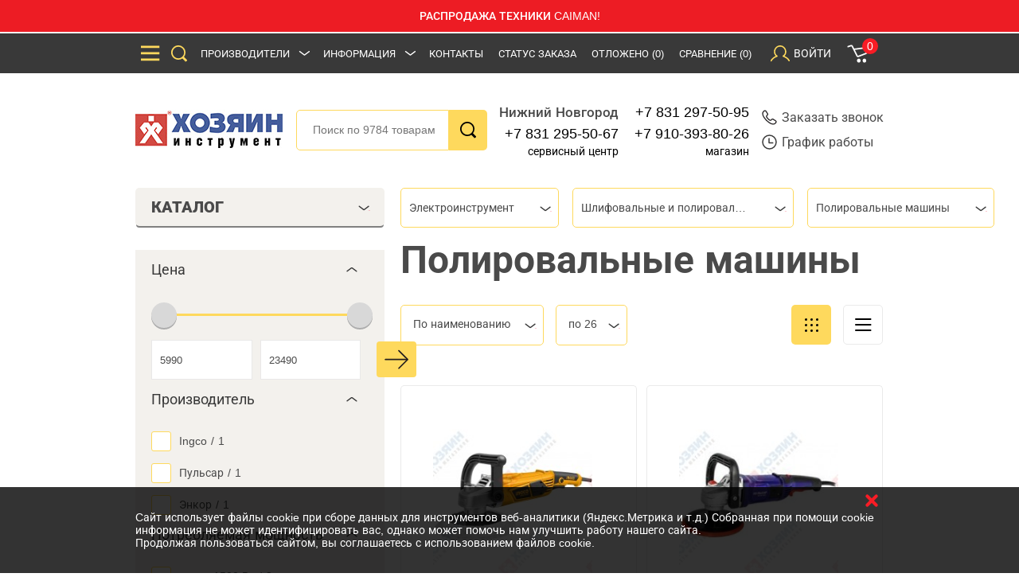

--- FILE ---
content_type: text/html; charset=UTF-8
request_url: https://hozyain.nnov.ru/shop/power_tool/grinders/grinder_polishing/
body_size: 38295
content:
<!DOCTYPE html>
<html lang="en">
<head>
    <meta charset="utf-8">
    <meta http-equiv="X-UA-Compatible" content="IE=edge">
    <meta name="viewport" content="width=device-width, initial-scale=1">
    <meta name="description" content="Продажа полировальных машин и насадок к ним в магазине &quot;Хозяин&quot;. Makita, Пульсар, Энкор и другие бренды. Самовывоз и бесплатная доставка.">
    <meta name="keywords" content="полировальные машины цена купить недорого нижний новгород">
    <meta name="author" content="">
    <meta name="_token" content="052nIPXFuNpPCbOE4K1QDD6Tuvob4azZLTMMgFHe">
    <link rel="shortcut icon" href="https://hozyain.nnov.ru/img/favicon.png" type="image/png">
    <title>	Полировальные машины - купить в Нижнем Новгороде
</title>
    <link href="/files/fonts/font.css" rel="stylesheet">
    <!--[if lt IE 9]>
    <script src="https://oss.maxcdn.com/libs/html5shiv/3.7.0/html5shiv.js"></script>
    <script src="https://oss.maxcdn.com/libs/respond.js/1.4.2/respond.min.js"></script>
    <![endif]-->
    <link rel="stylesheet" href="https://hozyain.nnov.ru/vendors/jquery-ui/themes/base/slider.css"/>
    <link rel="stylesheet" href="https://hozyain.nnov.ru/vendors/jquery-ui/themes/base/spinner.css"/>
    <link rel="stylesheet" href="https://hozyain.nnov.ru/vendors/jquery-ui/themes/base/selectmenu.css"/>
    <link rel="stylesheet" href="https://hozyain.nnov.ru/vendors/lightslider/dist/css/lightslider.css"/>
    <link rel="stylesheet" href="https://hozyain.nnov.ru/vendors/owl.carousel/dist/assets/owl.carousel.min.css"/>
    <link rel="stylesheet" href="https://hozyain.nnov.ru/css/common.css"/>
    <link rel="stylesheet" href="https://hozyain.nnov.ru/css/styles.css?v=1.2.94"/>
    <link rel="stylesheet" href="https://hozyain.nnov.ru/css/custom.css?v=1.2.94"/>
    <link rel="canonical" href="https://hozyain.nnov.ru/shop/power_tool/grinders/grinder_polishing/">
    
    

    <!-- Google Tag Manager -->
    <script>(function(w,d,s,l,i){w[l]=w[l]||[];w[l].push({'gtm.start':
                new Date().getTime(),event:'gtm.js'});var f=d.getElementsByTagName(s)[0],
            j=d.createElement(s),dl=l!='dataLayer'?'&l='+l:'';j.async=true;j.src=
            'https://www.googletagmanager.com/gtm.js?id='+i+dl;f.parentNode.insertBefore(j,f);
        })(window,document,'script','dataLayer','GTM-5LHLRS2');</script>
    <!-- End Google Tag Manager -->


    <script type='application/ld+json'>
{
  "@context": "http://www.schema.org",
  "@type": "Organization",
  "name": "Hozyain",
  "url": "https://hozyain.nnov.ru",
  "logo": "https://hozyain.nnov.ru/img/logo.jpg",
  "image": "https://hozyain.nnov.ru/files/650",
  "description": "Интернет-магазин по продаже инструментов и товаров для сада и строительства",
     "contactPoint": {
    "@type": "ContactPoint",
    "telephone": "+7 (831) 297-50-95",
    "contactType": "Sales"
  },
    "address":
  [
    {
      "@type": "PostalAddress",
    "streetAddress": "Политбойцов, д. 23",
    "addressLocality": "Нижний Новгород",
    "postalCode": "6031387",
    "addressCountry": "Russia"
    }
  ]
}
 </script>
    <meta name="yandex-verification" content="4dc6aae87e4e80a1" />
</head>
<body id="body">
<!-- Google Tag Manager (noscript) -->
<noscript><iframe src="https://www.googletagmanager.com/ns.html?id=GTM-5LHLRS2"
                  height="0" width="0" style="display:none;visibility:hidden"></iframe></noscript>
<!-- End Google Tag Manager (noscript) -->
    <div class="block-message-advert-red">
  
 <span> РАСПРОДАЖА ТЕХНИКИ CAIMAN!  </span>
<!--    <span style="color:#fff;text-decoration: none;"> График работы магазина в праздничные дни</span>
 <span><a style="color:#fff;text-decoration: none;" href="/info/stores/" target="_blank">ГРАФИК РАБОТЫ МАГАЗИНА В ПРАЗДНИЧНЫЕ ДНИ</a> </span>
 -->
</div>
    
   <!--           -->


<header class="header">
    <div class="popup-main-menu">
        <div class="footer-menu mobile-menu_popup" id="popup-menu">
            <div class="wrapper-nav-popup">
                <div class="wrapper">
                    <div class="close-popup ui-controller" data-remove="#popup-menu"></div>
                </div>
            </div>
            <div class="wrapper">
                <form class="header-form" action="/search" method="get">
                    <input class="header-form__input form__input_active" name="query" type="text" placeholder="Поиск по 9784 товарам"/>
                    <button class="header-form__button button_search"></button>
                </form>
                <div class="footer-menu">
                    <div class="main-menu">
                        <ul>
                            <li><a class="footer-menu__head" href="/shop/">Каталог</a></li>
                            <li><a class="footer-menu__head" href="/marks/">Производители</a></li>
                            <li><a class="footer-menu__head" href="/info/kontakty/">Контакты</a></li>
                        </ul>
                    </div>
                                            <div class="footer-menu__right">
                            <div class="footer-menu__right-header"> <a class="footer-menu__head" href="">Информация</a></div>
                            <div class="footer-menu__columns">
                                <ul>
                                                                            <li><a href="/info/company/">О компании</a></li>
                                                                            <li><a href="/info/optovikam/">Оптовикам</a></li>
                                                                            <li><a href="/info/servisnyy-tsentr/">Сервисный центр</a></li>
                                                                            <li><a href="/info/podarochnye-karty/">Подарочные карты</a></li>
                                                                            <li><a href="/info/kak-kupit/">Как купить</a></li>
                                                                            <li><a href="/info/oplata/">Оплата</a></li>
                                                                            <li><a href="/info/dostavka/">Доставка / Самовывоз</a></li>
                                                                            <li><a href="/info/pravila-internet-torgovli/">Правила интернет-торговли</a></li>
                                                                            <li><a href="/info/politika-v-otnoshenii-obrabotki-personalnykh-dannykh//">Политика обработки персональных данных</a></li>
                                                                    </ul>
                            </div>
                        </div>
                                    </div>
            </div>
        </div>
    </div>
    <div class="header__bg header__bg--js">
        <div class="wrapper">
            <div class="header__top">
                <div class="header-col">
                    <div class="button-show-menu ui-controller" data-target="#popup-menu" data-remove="#order-a-product, #order-a-call, #order-status, #catalog-menu li, #purchased, #sign-in, .autorization, .basket-container">
                        <div class="bars"></div>
                    </div>
                    <div class="button-show-menu ui-controller" data-target="#popup-menu" data-remove="#order-a-product, #order-a-call, #order-status, #catalog-menu li, #purchased, #sign-in, .autorization, .basket-container">
                        <div class="search"></div>
                    </div>
                    <div class="menu-header menu-header_hidden-tablet">
                        <ul>
                            <li class="parent-submenu"><a href="/marks/">Производители</a>
                                                            </li>
                                                            <li class="parent-submenu"><a href="#">Информация</a>
                                    <ul class="header-sub display-block">
                                                                                    <li><a href="/info/company/">О компании</a></li>
                                                                                    <li><a href="/info/optovikam/">Оптовикам</a></li>
                                                                                    <li><a href="/info/servisnyy-tsentr/">Сервисный центр</a></li>
                                                                                    <li><a href="/info/podarochnye-karty/">Подарочные карты</a></li>
                                                                                    <li><a href="/info/kak-kupit/">Как купить</a></li>
                                                                                    <li><a href="/info/oplata/">Оплата</a></li>
                                                                                    <li><a href="/info/dostavka/">Доставка / Самовывоз</a></li>
                                                                                    <li><a href="/info/pravila-internet-torgovli/">Правила интернет-торговли</a></li>
                                                                                    <li><a href="/info/politika-v-otnoshenii-obrabotki-personalnykh-dannykh//">Политика обработки персональных данных</a></li>
                                                                            </ul>
                                </li>
                                                        <li><a href="/info/kontakty/">Контакты</a></li>
                        </ul>
                    </div>
                </div>
                <a class="header-col telephone" href="tel:+78312975095">тел.: 297-50-95</a>
                <div class="header-col">
                    <div class="menu-header">
                        <ul>
                            <li><a rel="nofollow" href="" class="order-status ui-controller" data-target="#order-status" data-remove="#order-a-product, #order-a-call, #schedule, #saved-products, #autorization-controller, #purchased, #basket-controller, #catalog-menu li">Статус заказа</a></li>
                            <li><a rel="nofollow" href="" class="saved-products ui-controller" data-target="#saved-products" data-remove="#order-a-product, #order-a-call, #schedule, #order-status, #autorization-controller, #purchased, #basket-controller, #catalog-menu li">Отложено <span id="mini_saved_products_count">(0)</span></a></li>
                            <li><a rel="nofollow" href="/compare/">Сравнение<span class="countCompareProducts">(0)</span></a></li>
                        </ul>
                    </div>
                    <div class="autorization  ui-controller " id="autorization-controller" data-target="#sign-in" data-remove="#order-a-product, #order-a-call, #schedule, #order-status, #saved-products, #purchased, #basket-controller, #catalog-menu li">

                                                <div class="autorization__item"> <span>Войти</span></div>
                            
                    </div>
                    <div class="basket-container ui-controller" id="basket-controller" data-target="#purchased" data-remove="#order-a-product, #order-a-call, #schedule, #order-status, #saved-products, #sign-in, #autorization-controller, #catalog-menu li">
                        <div class="shopping-basket">
                            <div class="added-in-basket-counter" id="mini_cart_count">0</div>
                        </div>
                    </div>
                </div>
            </div>
        </div>
        <div class="sign-in sign-in_js" id="sign-in">
            <div class="purchased-table-container">
                <div class="close-popup ui-controller" data-remove="#sign-in"></div>
                                    <div class="header-form" id="userLogin__form" role="form" method="POST" action="https://hozyain.nnov.ru/login">
                        <input hidden name="httpref" value="https://hozyain.nnov.ru/shop/power_tool/grinders/grinder_polishing" >
                        <input type="hidden" name="_token" value="052nIPXFuNpPCbOE4K1QDD6Tuvob4azZLTMMgFHe">

                        <div class="form-group ">
                            <input id="login" type="text" class="header-form__input form-control" name="email" value="" required placeholder="E-mail">
                            
                                
                                    
                                
                            
                        </div>

                        <div class="form-group ">
                            <input id="password" type="password" class="header-form__input form-control" name="password" required placeholder="Пароль">

                            
                                
                                    
                                
                            
                        </div>

                        <input type="hidden" style="display: none;" name="remember" value="1">

                        <div class="sign-in__init">
                            <button type="submit" class="header-form__button btn_other">
                                <span>Войти</span>
                            </button>
                            <a class="sign-in__button" href="https://hozyain.nnov.ru/password/reset">
                                Забыли пароль?
                            </a>
                            <a class="sign-in__button" href="https://hozyain.nnov.ru/register">
                                Зарегистрироваться
                            </a>
                        </div>
                    </div>
                            </div>
        </div>
        <div class="sign-in" id="order-status">
            <div class="header-form">
                <form action="/ajax-status-check" id="status-check-form" onSubmit="return ajaxStatusCheck(event);" method="post">
                    <input type="hidden" name="_token" value="052nIPXFuNpPCbOE4K1QDD6Tuvob4azZLTMMgFHe">
                    <div class="close-popup ui-controller" data-remove="#order-status"></div>
                    <input id="order_status_order_id" type="text" class="header-form__input" name="order_status_order_id" required placeholder="Номер заказа">
                    <input id="order_status_phone" type="text" class="header-form__input" name="order_status_phone" required placeholder="Телефон">
                    <div class="check-input">
                        <input type="checkbox" id="checkbox-terms-order-a-call-1" name="order_a_call_terms" required/>
                        <label for="checkbox-terms-order-a-call-1">
                            <noindex>Настоящим подтверждаю, что я ознакомлен и согласен с условиями <a class="no-style-link" href="/info/pravila-internet-torgovli/" target="_blank">договора</a> и <a class="no-style-link" href="/info/politika-v-otnoshenii-obrabotki-personalnykh-dannykh/" target="_blank">политики конфиденциальности</a> и даю согласие на обработку моих персональных данных.</noindex>
                        </label>
                    </div>
                    <button type="submit" class="header-form__button btn_other btn-autowidth" >
                        Узнать статус заказа
                    </button>
                </form>
            </div>
        </div>

                    <div class="sign-in" id="schedule">
            <div class="purchased-table-container">
                <div class="close-popup ui-controller" data-remove="#schedule"></div>
                <h4>Центр обработки заказов:</h4>
          <p>тел.: +7 (831) 297-50-95, +7 910-393-80-26</p>    
 <!-- <p><b>Обратите внимание на информацию о работе магазина в праздничные дни!</b></p>-->

 <!--    <p><b> МАГАЗИН И СЕРВИСНЫЙ ЦЕНТР С 31 ДЕКАБРЯ ПО 11 ЯНВАРЯ НЕ РАБОТАЮТ!</b></p>   -->
                <div class="schedule-block">
                    <div class="schedule-row">
                        <div>ПН</div>
                        <div>ВТ</div>
                        <div>СР</div>
                        <div>ЧТ</div>
                        <div>ПТ</div>
                        <div class="colored">СБ</div>
                        <div class="colored">ВС</div>
                    </div>
                    <div class="schedule-row">
                        <div>09<sup>00</sup></div>
                        <div>09<sup>00</sup></div>
                        <div>09<sup>00</sup></div>
                        <div>09<sup>00</sup></div>
                        <div>09<sup>00</sup></div>
                        <div>—</div>
                        <div>—</div>
                    </div>
                    <div class="schedule-row">
                        <div>18<sup>00</sup></div>
                        <div>18<sup>00</sup></div>
                        <div>18<sup>00</sup></div>
                        <div>18<sup>00</sup></div>
                        <div>18<sup>00</sup></div>
                        <div>—</div>
                        <div>—</div>
                    </div>
                </div>
            </div>
        </div>
        
        <div class="sign-in" id="order-a-call">
            <div class="purchased-table-container">
                <div class="close-popup ui-controller" data-remove="#order-a-call"></div>
                <form method="post" action="/ajax-order-call" onSubmit="return ajaxOrderCall(event);">
                    <input type="hidden" name="_token" value="052nIPXFuNpPCbOE4K1QDD6Tuvob4azZLTMMgFHe">
                    <input id="order_a_call_name" type="text" class="header-form__input" name="order_a_call_name" required placeholder="Ваше имя">
                    <input id="order_a_call_phone" type="text" class="header-form__input order_phone" name="order_a_call_phone" required placeholder="Номер телефона (89_________)">
                    <p id="order_a_call_time_comment">
                                                    Режим работы центра обработки заказов:  пн-пт - с 9.00 до 18.00.   
<!--<br><b>Обратите внимание на информацию о работе магазина в праздничные дни!</b>

<br><b>  МАГАЗИН И СЕРВИСНЫЙ ЦЕНТР С 31 ДЕКАБРЯ ПО 11 ЯНВАРЯ НЕ РАБОТАЮТ!</b> 
 -->
                                            </p>
                    <input id="order_a_call_time" type="text" class="header-form__input" name="order_a_call_time" required placeholder="Удобное время звонка">

                    <div class="captcha_block">
                        <script src="https://www.google.com/recaptcha/api.js?hl=ru" async defer></script><div class="g-recaptcha" theme="light" id="buzzNoCaptchaId_9278f0d0bb38b7af248358f18492e44a" data-sitekey="6Le1xtMUAAAAAF9rtNw0logyYRcCrAKhwEvXk-nW"></div>

                                            </div>
                    <div class="check-input">
                        <input type="checkbox" id="checkbox-terms-order-a-call" name="order_a_call_terms" required/>
                        <label for="checkbox-terms-order-a-call">
                            <noindex>Настоящим подтверждаю, что я ознакомлен и согласен с условиями <a class="no-style-link" href="/info/pravila-internet-torgovli/" target="_blank">договора</a> и <a class="no-style-link" href="/info/politika-v-otnoshenii-obrabotki-personalnykh-dannykh/" target="_blank">политики конфиденциальности</a> и даю согласие на обработку моих персональных данных.</noindex>
                        </label>
                    </div>

                    <button type="submit" class="header-form__button btn_other btn-autowidth header-order-call" >
                        <span><!--noindex-->Заказать звонок<!--/noindex--></span>
                    </button>
                    <span id="phoneFildError"></span>
                </form>
            </div>
        </div>
        <div class="sign-in" id="order-a-product">
            <div class="purchased-table-container">
                <div class="close-popup ui-controller" data-remove="#order-a-product"></div>
                <form method="post" action="/ajax-order-product" onSubmit="return ajaxOrderProduct(event);">
                    <input type="hidden" name="_token" value="052nIPXFuNpPCbOE4K1QDD6Tuvob4azZLTMMgFHe">
                    <input id="order_a_product_name" type="text" class="header-form__input" name="order_a_product_name" required placeholder="Ваше имя">
                    <input id="order_a_product_phone" type="text" class="header-form__input order_phone" name="order_a_product_phone " required placeholder="Номер телефона (89_________)">
                    <textarea rows="5" id="order_a_product_message" class="header-form__input main-form__textarea" name="order_a_product_message"></textarea>
                    <div class="check-input">
                        <input type="checkbox" id="checkbox-terms-order-a-product" name="order_a_call_product" required/>
                        <label for="checkbox-terms-order-a-product">
                            <noindex>Настоящим подтверждаю, что я ознакомлен и согласен с условиями <a class="no-style-link" href="/info/pravila-internet-torgovli/" target="_blank">договора</a> и <a class="no-style-link" href="/info/politika-v-otnoshenii-obrabotki-personalnykh-dannykh/" target="_blank">политики конфиденциальности</a> и даю согласие на обработку моих персональных данных.</noindex>
                        </label>
                    </div>
                    <button type="submit" class="header-form__button btn_other btn-autowidth" >
                        Заказать товар
                    </button>
                    <span id="phoneFildError"></span>
                </form>
            </div>
        </div>
        <div class="purchased" id="purchased">
            <div class="purchased-table-container">
                <div class="close-popup ui-controller" data-remove="#purchased"></div>
                <div id="table_cart_total">
                                    <!--noindex-->Корзина пуста<!--/noindex-->
                                </div>
            </div>
        </div>
        <div class="purchased" id="saved-products">
            <div class="purchased-table-container">
                <div class="close-popup ui-controller" data-remove="#saved-products"></div>
                                <!--noindex-->Отложенных товаров нет<!--/noindex-->
                            </div>
        </div>
    </div>
    <div class="wrapper">
        <div class="header__bottom">
            <div class="outer-logo"><a class="logo" href="/"></a></div>
            <form class="header-form" action="/search" method="get">
                <input class="form__input form__input_active" type="text" name="query"  placeholder="Поиск по 9784 товарам"/>
                <button class="header-form__button button_search"></button>
            </form>
            <div class="call-us-block">
                <div class="call-us">
                    <b>Нижний Новгород</b>
                    <a href="tel:+78312955067">+7 831 295-50-67</a>
                    <div>сервисный центр</div>
                </div>
                <div class="call-us">
                    <a href="tel:88312975095">+7 831 297-50-95</a>
                    <a href="tel:89103938026">+7 910-393-80-26</a>
                    <div>магазин</div>
                </div>
            </div>
            <div class="link-us">

                <a rel="nofollow" class="link-us__item ui-controller" data-target="#order-a-call" data-remove="#order-a-product, #schedule, #order-status, #saved-products, #autorization-controller, #purchased, #basket-controller, #catalog-menu li" href="">
                    <div class="link-us-icon_phone"></div><!--noindex-->Заказать звонок<!--/noindex-->
                </a>
                <a rel="nofollow" class="link-us__item ui-controller" data-target="#schedule" data-remove="#order-a-product, #order-a-call, #order-status, #saved-products, #autorization-controller, #purchased, #basket-controller, #catalog-menu li" href="">
                    <div class="link-us-icon_clock"></div>График работы
                </a>
            </div>
        </div>
    </div>
</header>
<div class="outer-logo"><a class="logo logo_hidden logo_mobile" href="/"></a></div>        	<div class="accordeon accordeon_show-mobile">
    <div class="accordeon-btn accordeon-btn_catalog accordeon-btn_border">Каталог
        <div class="arrow arrow_bottom arrow_top"></div>
    </div>
    <div class="accordeon-content accordeon_catalog">
        <ul class="catalog-menu">
                                                <li class="accordeon_show-mobile catalog-arrow">
                        <a href="/shop/power_tool/">Электроинструмент</a>
                                                    <ul class="subcatalog">
                                <li>
                                    <ul class="column">
                                                                                    <li>
                                                <a class="subtitle" href="/shop/power_tool/unbolting/">Гайковерты</a>
                                                <ul>
                                                                                                    </ul>
                                            </li>
                                                                                    <li>
                                                <a class="subtitle" href="/shop/power_tool/dreli/">Дрели</a>
                                                <ul>
                                                                                                                                                                                                                                        <li>
                                                                    <a href="/shop/power_tool/dreli/drills/">Дрели безударные</a>
                                                                </li>
                                                                                                                                                                                                                                                <li>
                                                                    <a href="/shop/power_tool/dreli/hammer_drills/">Ударные дрели</a>
                                                                </li>
                                                                                                                                                                                                                                                <li>
                                                                    <a href="/shop/power_tool/dreli/drill_mixers/">Дрели-миксеры</a>
                                                                </li>
                                                                                                                                                                                                                        </ul>
                                            </li>
                                                                                    <li>
                                                <a class="subtitle" href="/shop/power_tool/grinding_machines/">Заточные станки</a>
                                                <ul>
                                                                                                    </ul>
                                            </li>
                                                                                    <li>
                                                <a class="subtitle" href="/shop/power_tool/paint_gun/">Краскопульты</a>
                                                <ul>
                                                                                                    </ul>
                                            </li>
                                                                                    <li>
                                                <a class="subtitle" href="/shop/power_tool/fretsaw/">Лобзики</a>
                                                <ul>
                                                                                                    </ul>
                                            </li>
                                                                                    <li>
                                                <a class="subtitle" href="/shop/power_tool/jackhammer/">Отбойные молотки</a>
                                                <ul>
                                                                                                    </ul>
                                            </li>
                                                                                    <li>
                                                <a class="subtitle" href="/shop/power_tool/punch/">Перфораторы</a>
                                                <ul>
                                                                                                                                                                                                                                        <li>
                                                                    <a href="/shop/power_tool/punch/punch_sdsplus/">Перфораторы SDS+</a>
                                                                </li>
                                                                                                                                                                                                                                                <li>
                                                                    <a href="/shop/power_tool/punch/punch_sdsmax/">Перфораторы SDS-max</a>
                                                                </li>
                                                                                                                                                                                                                        </ul>
                                            </li>
                                                                                    <li>
                                                <a class="subtitle" href="/shop/power_tool/saber_saw/">Пилы сабельные</a>
                                                <ul>
                                                                                                    </ul>
                                            </li>
                                                                                    <li>
                                                <a class="subtitle" href="/shop/power_tool/circular_saw/">Пилы циркулярные (дисковые)</a>
                                                <ul>
                                                                                                    </ul>
                                            </li>
                                                                                    <li>
                                                <a class="subtitle" href="/shop/power_tool/multifunctional_tool/">Реноваторы (многофункциональный инструмент)</a>
                                                <ul>
                                                                                                    </ul>
                                            </li>
                                                                                    <li>
                                                <a class="subtitle" href="/shop/power_tool/plane/">Рубанки</a>
                                                <ul>
                                                                                                    </ul>
                                            </li>
                                                                                    <li>
                                                <a class="subtitle" href="/shop/power_tool/angle_grinders/">УШМ (болгарки, МШУ)</a>
                                                <ul>
                                                                                                    </ul>
                                            </li>
                                                                                    <li>
                                                <a class="subtitle" href="/shop/power_tool/heatguns/">Фены строительные</a>
                                                <ul>
                                                                                                    </ul>
                                            </li>
                                                                                    <li>
                                                <a class="subtitle" href="/shop/power_tool/mill/">Фрезеры</a>
                                                <ul>
                                                                                                    </ul>
                                            </li>
                                                                                    <li>
                                                <a class="subtitle" href="/shop/power_tool/grinders/">Шлифовальные и полировальные машины</a>
                                                <ul>
                                                                                                                                                                                                                                        <li>
                                                                    <a href="/shop/power_tool/grinders/vibrating_sander/">Вибрационные шлифмашины (ПШМ)</a>
                                                                </li>
                                                                                                                                                                                                                                                <li>
                                                                    <a href="/shop/power_tool/grinders/sanders_belt/">Ленточные шлифмашины</a>
                                                                </li>
                                                                                                                                                                                                                                                <li>
                                                                    <a href="/shop/power_tool/grinders/grinder_polishing/">Полировальные машины</a>
                                                                </li>
                                                                                                                                                                                                                                                <li>
                                                                    <a href="/shop/power_tool/grinders/sander_direct/">Прямошлифовальные машины</a>
                                                                </li>
                                                                                                                                                                                                                                                <li>
                                                                    <a href="/shop/power_tool/grinders/grinder_brush/">Щеточные шлифмашины</a>
                                                                </li>
                                                                                                                                                                                                                                                <li>
                                                                    <a href="/shop/power_tool/grinders/eccentric_sander/">Эксцентриковые шлифмашины</a>
                                                                </li>
                                                                                                                                                                                                                        </ul>
                                            </li>
                                                                                    <li>
                                                <a class="subtitle" href="/shop/power_tool/shtroborez/">Штроборезы (бороздоделы)</a>
                                                <ul>
                                                                                                    </ul>
                                            </li>
                                                                                    <li>
                                                <a class="subtitle" href="/shop/power_tool/screwdriver/">Шуруповерты сетевые </a>
                                                <ul>
                                                                                                    </ul>
                                            </li>
                                                                            </ul>
                                </li>
                            </ul>
                                            </li>
                                                                <li class="accordeon_show-mobile catalog-arrow">
                        <a href="/shop/battery_tools/">Аккумуляторный инструмент</a>
                                                    <ul class="subcatalog">
                                <li>
                                    <ul class="column">
                                                                                    <li>
                                                <a class="subtitle" href="/shop/battery_tools/battery_driver/">Аккумуляторные гайковерты</a>
                                                <ul>
                                                                                                    </ul>
                                            </li>
                                                                                    <li>
                                                <a class="subtitle" href="/shop/battery_tools/cordless_drill/">Аккумуляторные дрели-шуруповерты</a>
                                                <ul>
                                                                                                    </ul>
                                            </li>
                                                                                    <li>
                                                <a class="subtitle" href="/shop/battery_tools/battery_punch/">Аккумуляторные перфораторы</a>
                                                <ul>
                                                                                                    </ul>
                                            </li>
                                                                                    <li>
                                                <a class="subtitle" href="/shop/battery_tools/rechargeable_saws/">Аккумуляторные пилы </a>
                                                <ul>
                                                                                                    </ul>
                                            </li>
                                                                                    <li>
                                                <a class="subtitle" href="/shop/battery_tools/rechargeable_grinders/">Аккумуляторные шлифмашины</a>
                                                <ul>
                                                                                                    </ul>
                                            </li>
                                                                                    <li>
                                                <a class="subtitle" href="/shop/battery_tools/battery/">Аккумуляторы</a>
                                                <ul>
                                                                                                    </ul>
                                            </li>
                                                                                    <li>
                                                <a class="subtitle" href="/shop/battery_tools/charger/">Зарядные устройства</a>
                                                <ul>
                                                                                                    </ul>
                                            </li>
                                                                            </ul>
                                </li>
                            </ul>
                                            </li>
                                                                <li class="accordeon_show-mobile catalog-arrow">
                        <a href="/shop/water_technique/">Водная техника</a>
                                                    <ul class="subcatalog">
                                <li>
                                    <ul class="column">
                                                                                    <li>
                                                <a class="subtitle" href="/shop/water_technique/boat_motors/">Лодочные моторы</a>
                                                <ul>
                                                                                                    </ul>
                                            </li>
                                                                                    <li>
                                                <a class="subtitle" href="/shop/water_technique/osnastka-dlya-lodochnykh-motorov/">Оснастка для лодочных моторов</a>
                                                <ul>
                                                                                                    </ul>
                                            </li>
                                                                            </ul>
                                </li>
                            </ul>
                                            </li>
                                                                <li class="accordeon_show-mobile catalog-arrow">
                        <a href="/shop/chargers_devices/">Зарядные и пусковые устройства</a>
                                                    <ul class="subcatalog">
                                <li>
                                    <ul class="column">
                                                                                    <li>
                                                <a class="subtitle" href="/shop/chargers_devices/auto_charger/">Зарядные устройства для автомобилей</a>
                                                <ul>
                                                                                                    </ul>
                                            </li>
                                                                                    <li>
                                                <a class="subtitle" href="/shop/chargers_devices/start_device/">Пускозарядные устройства</a>
                                                <ul>
                                                                                                    </ul>
                                            </li>
                                                                            </ul>
                                </li>
                            </ul>
                                            </li>
                                                                <li class="accordeon_show-mobile catalog-arrow">
                        <a href="/shop/measuring/">Измерительный инструмент</a>
                                                    <ul class="subcatalog">
                                <li>
                                    <ul class="column">
                                                                                    <li>
                                                <a class="subtitle" href="/shop/measuring/hygrometer/">Влагомеры</a>
                                                <ul>
                                                                                                    </ul>
                                            </li>
                                                                                    <li>
                                                <a class="subtitle" href="/shop/measuring/gidrourovni/">Гидроуровни</a>
                                                <ul>
                                                                                                    </ul>
                                            </li>
                                                                                    <li>
                                                <a class="subtitle" href="/shop/measuring/rangefinder/">Дальномеры</a>
                                                <ul>
                                                                                                    </ul>
                                            </li>
                                                                                    <li>
                                                <a class="subtitle" href="/shop/measuring/detector/">Детекторы</a>
                                                <ul>
                                                                                                    </ul>
                                            </li>
                                                                                    <li>
                                                <a class="subtitle" href="/shop/measuring/laser_plumb/">Лазерные ватерпасы</a>
                                                <ul>
                                                                                                    </ul>
                                            </li>
                                                                                    <li>
                                                <a class="subtitle" href="/shop/measuring/laser_device/">Лазерные нивелиры</a>
                                                <ul>
                                                                                                    </ul>
                                            </li>
                                                                                    <li>
                                                <a class="subtitle" href="/shop/measuring/lineyki/">Линейки </a>
                                                <ul>
                                                                                                    </ul>
                                            </li>
                                                                                    <li>
                                                <a class="subtitle" href="/shop/measuring/mikrometry/">Микрометры</a>
                                                <ul>
                                                                                                    </ul>
                                            </li>
                                                                                    <li>
                                                <a class="subtitle" href="/shop/measuring/nabory-shchupov/">Наборы щупов</a>
                                                <ul>
                                                                                                    </ul>
                                            </li>
                                                                                    <li>
                                                <a class="subtitle" href="/shop/measuring/leveling_instrument_optical/">Нивелиры оптические</a>
                                                <ul>
                                                                                                    </ul>
                                            </li>
                                                                                    <li>
                                                <a class="subtitle" href="/shop/measuring/pyrometers/">Пирометры </a>
                                                <ul>
                                                                                                    </ul>
                                            </li>
                                                                                    <li>
                                                <a class="subtitle" href="/shop/measuring/pravila-stroitelnye/">Правила строительные</a>
                                                <ul>
                                                                                                    </ul>
                                            </li>
                                                                                    <li>
                                                <a class="subtitle" href="/shop/measuring/ruletki/">Рулетки </a>
                                                <ul>
                                                                                                    </ul>
                                            </li>
                                                                                    <li>
                                                <a class="subtitle" href="/shop/measuring/thickness_gauge/">Толщиномеры</a>
                                                <ul>
                                                                                                    </ul>
                                            </li>
                                                                                    <li>
                                                <a class="subtitle" href="/shop/measuring/uglomery/">Угломеры</a>
                                                <ul>
                                                                                                    </ul>
                                            </li>
                                                                                    <li>
                                                <a class="subtitle" href="/shop/measuring/ugolniki/">Угольники</a>
                                                <ul>
                                                                                                    </ul>
                                            </li>
                                                                                    <li>
                                                <a class="subtitle" href="/shop/measuring/level/">Уровни</a>
                                                <ul>
                                                                                                    </ul>
                                            </li>
                                                                                    <li>
                                                <a class="subtitle" href="/shop/measuring/shtangentsirkuli/">Штангенциркули</a>
                                                <ul>
                                                                                                    </ul>
                                            </li>
                                                                                    <li>
                                                <a class="subtitle" href="/shop/measuring/accessories_for_measuring/">Аксессуары для измерительной техники</a>
                                                <ul>
                                                                                                                                                                                                                                        <li>
                                                                    <a href="/shop/measuring/accessories_for_measuring/adaptery-dlya-shtativov/">Адаптеры для штативов</a>
                                                                </li>
                                                                                                                                                                                                                                                <li>
                                                                    <a href="/shop/measuring/accessories_for_measuring/laser_glasses/">Лазерные очки</a>
                                                                </li>
                                                                                                                                                                                                                                                <li>
                                                                    <a href="/shop/measuring/accessories_for_measuring/laser_radiation_receivers/">Приемники лазерного излучения</a>
                                                                </li>
                                                                                                                                                                                                                                                <li>
                                                                    <a href="/shop/measuring/accessories_for_measuring/prizmy/">Призмы</a>
                                                                </li>
                                                                                                                                                                                                                                                <li>
                                                                    <a href="/shop/measuring/accessories_for_measuring/chekhly-dlya-urovney/">Чехлы для уровней</a>
                                                                </li>
                                                                                                                                                                                                                                                <li>
                                                                    <a href="/shop/measuring/accessories_for_measuring/tripod/">Штативы</a>
                                                                </li>
                                                                                                                                                                                                                        </ul>
                                            </li>
                                                                            </ul>
                                </li>
                            </ul>
                                            </li>
                                                                <li class="accordeon_show-mobile catalog-arrow">
                        <a href="/shop/stairs_ladders/">Лестницы / стремянки</a>
                                                    <ul class="subcatalog">
                                <li>
                                    <ul class="column">
                                                                                    <li>
                                                <a class="subtitle" href="/shop/stairs_ladders/stairs/">Лестницы</a>
                                                <ul>
                                                                                                    </ul>
                                            </li>
                                                                                    <li>
                                                <a class="subtitle" href="/shop/stairs_ladders/ladder/">Стремянки</a>
                                                <ul>
                                                                                                    </ul>
                                            </li>
                                                                                    <li>
                                                <a class="subtitle" href="/shop/stairs_ladders/platformy-dlya-lestnits/">Платформы для лестниц</a>
                                                <ul>
                                                                                                    </ul>
                                            </li>
                                                                                    <li>
                                                <a class="subtitle" href="/shop/stairs_ladders/prinadlezhnosti-dlya-lestnits/">Принадлежности для лестниц и стремянок</a>
                                                <ul>
                                                                                                    </ul>
                                            </li>
                                                                            </ul>
                                </li>
                            </ul>
                                            </li>
                                                                <li class="accordeon_show-mobile catalog-arrow">
                        <a href="/shop/pumps/">Насосы</a>
                                                    <ul class="subcatalog">
                                <li>
                                    <ul class="column">
                                                                                    <li>
                                                <a class="subtitle" href="/shop/pumps/automatic_pressure_control/">Автоматы давления</a>
                                                <ul>
                                                                                                    </ul>
                                            </li>
                                                                                    <li>
                                                <a class="subtitle" href="/shop/pumps/komplekty-dlya-vsasyvaniya/">Комплекты для всасывания</a>
                                                <ul>
                                                                                                    </ul>
                                            </li>
                                                                                    <li>
                                                <a class="subtitle" href="/shop/pumps/engine_driven_pump/">Мотопомпы</a>
                                                <ul>
                                                                                                    </ul>
                                            </li>
                                                                                    <li>
                                                <a class="subtitle" href="/shop/pumps/pumping_station/">Насосные станции</a>
                                                <ul>
                                                                                                    </ul>
                                            </li>
                                                                                    <li>
                                                <a class="subtitle" href="/shop/pumps/downhole_pump/">Насосы глубинные (скважинные)</a>
                                                <ul>
                                                                                                    </ul>
                                            </li>
                                                                                    <li>
                                                <a class="subtitle" href="/shop/pumps/pump_drain/">Насосы дренажные (погружные)</a>
                                                <ul>
                                                                                                    </ul>
                                            </li>
                                                                                    <li>
                                                <a class="subtitle" href="/shop/pumps/garden_pump/">Насосы садовые (поверхностные)</a>
                                                <ul>
                                                                                                    </ul>
                                            </li>
                                                                                    <li>
                                                <a class="subtitle" href="/shop/pumps/circulation_pumps/">Насосы циркуляционные</a>
                                                <ul>
                                                                                                    </ul>
                                            </li>
                                                                                    <li>
                                                <a class="subtitle" href="/shop/pumps/hydraulic_accumulator/">Гидроаккумуляторы</a>
                                                <ul>
                                                                                                    </ul>
                                            </li>
                                                                                    <li>
                                                <a class="subtitle" href="/shop/pumps/sleeves_for_pumps/">Рукава напорные и всасывающие</a>
                                                <ul>
                                                                                                    </ul>
                                            </li>
                                                                            </ul>
                                </li>
                            </ul>
                                            </li>
                                                                <li class="accordeon_show-mobile catalog-arrow">
                        <a href="/shop/processing_tubes/">Оборудование для обработки труб</a>
                                                    <ul class="subcatalog">
                                <li>
                                    <ul class="column">
                                                                                    <li>
                                                <a class="subtitle" href="/shop/processing_tubes/welding_polypropylene_pipes/">Аппараты для сварки полипропиленовых труб</a>
                                                <ul>
                                                                                                    </ul>
                                            </li>
                                                                                    <li>
                                                <a class="subtitle" href="/shop/processing_tubes/threading_die/">Клуппы резьбонарезные</a>
                                                <ul>
                                                                                                                                                                                                                                        <li>
                                                                    <a href="/shop/processing_tubes/threading_die/threading_die_hand/">Клуппы резьбонарезные ручные</a>
                                                                </li>
                                                                                                                                                                                                                        </ul>
                                            </li>
                                                                                    <li>
                                                <a class="subtitle" href="/shop/processing_tubes/nasadki-dlya-svarki-polipropilenovykh-pp-trub/">Насадки для сварки полипропиленовых (ПП) труб</a>
                                                <ul>
                                                                                                    </ul>
                                            </li>
                                                                                    <li>
                                                <a class="subtitle" href="/shop/processing_tubes/nozhi-dlya-rezbonareznykh-golovok/">Ножи для резьбонарезных головок</a>
                                                <ul>
                                                                                                    </ul>
                                            </li>
                                                                                    <li>
                                                <a class="subtitle" href="/shop/processing_tubes/scissors_tubes/">Ножницы для труб</a>
                                                <ul>
                                                                                                    </ul>
                                            </li>
                                                                                    <li>
                                                <a class="subtitle" href="/shop/processing_tubes/cleaning_pipes_equipment/">Оборудование для прочистки труб</a>
                                                <ul>
                                                                                                                                                                                                                                        <li>
                                                                    <a href="/shop/processing_tubes/cleaning_pipes_equipment/pipe_cleaning_machine/">Машины для чистки труб</a>
                                                                </li>
                                                                                                                                                                                                                        </ul>
                                            </li>
                                                                                    <li>
                                                <a class="subtitle" href="/shop/processing_tubes/thread_cutting_head/">Резьбонарезные головки</a>
                                                <ul>
                                                                                                    </ul>
                                            </li>
                                                                                    <li>
                                                <a class="subtitle" href="/shop/processing_tubes/benders/">Трубогибы</a>
                                                <ul>
                                                                                                    </ul>
                                            </li>
                                                                            </ul>
                                </li>
                            </ul>
                                            </li>
                                                                <li class="accordeon_show-mobile catalog-arrow">
                        <a href="/shop/otdelochnyy-instrument/">Отделочный инструмент</a>
                                                    <ul class="subcatalog">
                                <li>
                                    <ul class="column">
                                                                                    <li>
                                                <a class="subtitle" href="/shop/otdelochnyy-instrument/valiki/">Валики малярные</a>
                                                <ul>
                                                                                                    </ul>
                                            </li>
                                                                                    <li>
                                                <a class="subtitle" href="/shop/otdelochnyy-instrument/vannochki-malyarnye/">Ванночки малярные</a>
                                                <ul>
                                                                                                    </ul>
                                            </li>
                                                                                    <li>
                                                <a class="subtitle" href="/shop/otdelochnyy-instrument/karandashi-stroitelnye/">Карандаши строительные</a>
                                                <ul>
                                                                                                    </ul>
                                            </li>
                                                                                    <li>
                                                <a class="subtitle" href="/shop/otdelochnyy-instrument/kelmy/">Кельмы (мастерки)</a>
                                                <ul>
                                                                                                    </ul>
                                            </li>
                                                                                    <li>
                                                <a class="subtitle" href="/shop/otdelochnyy-instrument/kisti/">Кисти малярные</a>
                                                <ul>
                                                                                                    </ul>
                                            </li>
                                                                                    <li>
                                                <a class="subtitle" href="/shop/otdelochnyy-instrument/klinya-dlya-plitki/">Клинья для плитки</a>
                                                <ul>
                                                                                                    </ul>
                                            </li>
                                                                                    <li>
                                                <a class="subtitle" href="/shop/otdelochnyy-instrument/krestiki-dlya-plitki/">Крестики для плитки</a>
                                                <ul>
                                                                                                    </ul>
                                            </li>
                                                                                    <li>
                                                <a class="subtitle" href="/shop/otdelochnyy-instrument/lezviya-dlya-skrebkov/">Лезвия для скребков</a>
                                                <ul>
                                                                                                    </ul>
                                            </li>
                                                                                    <li>
                                                <a class="subtitle" href="/shop/otdelochnyy-instrument/miksery-ruchnye/">Миксеры ручные</a>
                                                <ul>
                                                                                                    </ul>
                                            </li>
                                                                                    <li>
                                                <a class="subtitle" href="/shop/otdelochnyy-instrument/montazhnye-lenty/">Монтажные ленты</a>
                                                <ul>
                                                                                                    </ul>
                                            </li>
                                                                                    <li>
                                                <a class="subtitle" href="/shop/otdelochnyy-instrument/otvesy/">Отвесы строительные</a>
                                                <ul>
                                                                                                    </ul>
                                            </li>
                                                                                    <li>
                                                <a class="subtitle" href="/shop/otdelochnyy-instrument/razmetka/">Разметочная краска (разметка)</a>
                                                <ul>
                                                                                                    </ul>
                                            </li>
                                                                                    <li>
                                                <a class="subtitle" href="/shop/otdelochnyy-instrument/reshetki-malyarnye/">Решетки малярные</a>
                                                <ul>
                                                                                                    </ul>
                                            </li>
                                                                                    <li>
                                                <a class="subtitle" href="/shop/otdelochnyy-instrument/roliki-dlya-valikov/">Ролики для валиков</a>
                                                <ul>
                                                                                                    </ul>
                                            </li>
                                                                                    <li>
                                                <a class="subtitle" href="/shop/otdelochnyy-instrument/ruchki-dlya-valikov-byugeli/">Ручки для валиков (бюгели)</a>
                                                <ul>
                                                                                                    </ul>
                                            </li>
                                                                                    <li>
                                                <a class="subtitle" href="/shop/otdelochnyy-instrument/skrebki/">Скребки</a>
                                                <ul>
                                                                                                    </ul>
                                            </li>
                                                                                    <li>
                                                <a class="subtitle" href="/shop/otdelochnyy-instrument/terki/">Терки штукатурные</a>
                                                <ul>
                                                                                                    </ul>
                                            </li>
                                                                                    <li>
                                                <a class="subtitle" href="/shop/otdelochnyy-instrument/sterzhni-teleskopicheskie/">Удлинители для валиков</a>
                                                <ul>
                                                                                                    </ul>
                                            </li>
                                                                                    <li>
                                                <a class="subtitle" href="/shop/otdelochnyy-instrument/shpateli/">Шпатели</a>
                                                <ul>
                                                                                                    </ul>
                                            </li>
                                                                            </ul>
                                </li>
                            </ul>
                                            </li>
                                                                <li class="accordeon_show-mobile catalog-arrow">
                        <a href="/shop/hand_tool/">Ручной инструмент</a>
                                                    <ul class="subcatalog">
                                <li>
                                    <ul class="column">
                                                                                    <li>
                                                <a class="subtitle" href="/shop/hand_tool/ballony-gazovye/">Баллоны газовые</a>
                                                <ul>
                                                                                                    </ul>
                                            </li>
                                                                                    <li>
                                                <a class="subtitle" href="/shop/hand_tool/boltorezy/">Болторезы</a>
                                                <ul>
                                                                                                    </ul>
                                            </li>
                                                                                    <li>
                                                <a class="subtitle" href="/shop/hand_tool/gaykoverty-mekhanicheskie/">Гайковерты механические</a>
                                                <ul>
                                                                                                    </ul>
                                            </li>
                                                                                    <li>
                                                <a class="subtitle" href="/shop/hand_tool/gvozdodery/">Гвоздодеры</a>
                                                <ul>
                                                                                                    </ul>
                                            </li>
                                                                                    <li>
                                                <a class="subtitle" href="/shop/hand_tool/riveters/">Заклепочники</a>
                                                <ul>
                                                                                                    </ul>
                                            </li>
                                                                                    <li>
                                                <a class="subtitle" href="/shop/hand_tool/zubila/">Зубила слесарные</a>
                                                <ul>
                                                                                                    </ul>
                                            </li>
                                                                                    <li>
                                                <a class="subtitle" href="/shop/hand_tool/kabelerezy/">Кабелерезы</a>
                                                <ul>
                                                                                                    </ul>
                                            </li>
                                                                                    <li>
                                                <a class="subtitle" href="/shop/hand_tool/reinforcing_steel_pliers/">Клещи арматурные вязальные</a>
                                                <ul>
                                                                                                    </ul>
                                            </li>
                                                                                    <li>
                                                <a class="subtitle" href="/shop/hand_tool/kleshi_perestavnye/">Клещи переставные</a>
                                                <ul>
                                                                                                    </ul>
                                            </li>
                                                                                    <li>
                                                <a class="subtitle" href="/shop/hand_tool/special_pliers/">Клещи специальные</a>
                                                <ul>
                                                                                                    </ul>
                                            </li>
                                                                                    <li>
                                                <a class="subtitle" href="/shop/hand_tool/klyuchi-ballonnye/">Ключи баллонные</a>
                                                <ul>
                                                                                                    </ul>
                                            </li>
                                                                                    <li>
                                                <a class="subtitle" href="/shop/hand_tool/klyuchi-gaechnye/">Ключи гаечные</a>
                                                <ul>
                                                                                                    </ul>
                                            </li>
                                                                                    <li>
                                                <a class="subtitle" href="/shop/hand_tool/klyuchi-razvodnye/">Ключи разводные</a>
                                                <ul>
                                                                                                    </ul>
                                            </li>
                                                                                    <li>
                                                <a class="subtitle" href="/shop/hand_tool/klyuchi-tortsevye/">Ключи торцевые</a>
                                                <ul>
                                                                                                    </ul>
                                            </li>
                                                                                    <li>
                                                <a class="subtitle" href="/shop/hand_tool/klyuchi-trubnye/">Ключи трубные</a>
                                                <ul>
                                                                                                    </ul>
                                            </li>
                                                                                    <li>
                                                <a class="subtitle" href="/shop/hand_tool/klyuchi-g-obraznye/">Ключи шестигранные Г-образные</a>
                                                <ul>
                                                                                                    </ul>
                                            </li>
                                                                                    <li>
                                                <a class="subtitle" href="/shop/hand_tool/shchetki-metallicheskie/">Корщетки ручные</a>
                                                <ul>
                                                                                                    </ul>
                                            </li>
                                                                                    <li>
                                                <a class="subtitle" href="/shop/hand_tool/wire_cutters/">Кусачки (торцевые, бокорезы)</a>
                                                <ul>
                                                                                                    </ul>
                                            </li>
                                                                                    <li>
                                                <a class="subtitle" href="/shop/hand_tool/lezviya-dlya-boltorezov/">Лезвия для болторезов</a>
                                                <ul>
                                                                                                    </ul>
                                            </li>
                                                                                    <li>
                                                <a class="subtitle" href="/shop/hand_tool/sets_of_nozzles/">Наборы бит</a>
                                                <ul>
                                                                                                    </ul>
                                            </li>
                                                                                    <li>
                                                <a class="subtitle" href="/shop/hand_tool/tool_sets/">Наборы инструмента</a>
                                                <ul>
                                                                                                    </ul>
                                            </li>
                                                                                    <li>
                                                <a class="subtitle" href="/shop/hand_tool/keyrings/">Наборы ключей</a>
                                                <ul>
                                                                                                    </ul>
                                            </li>
                                                                                    <li>
                                                <a class="subtitle" href="/shop/hand_tool/sets_screwdrivers/">Наборы отверток</a>
                                                <ul>
                                                                                                    </ul>
                                            </li>
                                                                                    <li>
                                                <a class="subtitle" href="/shop/hand_tool/napilniki/">Напильники, надфили</a>
                                                <ul>
                                                                                                    </ul>
                                            </li>
                                                                                    <li>
                                                <a class="subtitle" href="/shop/hand_tool/nozhi-stroitelnye/">Ножи строительные</a>
                                                <ul>
                                                                                                                                                                                                                                        <li>
                                                                    <a href="/shop/hand_tool/nozhi-stroitelnye/nozhi-kantselyarskie-s-vydvizhnym-lezviem/">Ножи канцелярские (с выдвижным лезвием)</a>
                                                                </li>
                                                                                                                                                                                                                                                <li>
                                                                    <a href="/shop/hand_tool/nozhi-stroitelnye/nozhi-s-krugovymi-lezviyami/">Ножи с круговыми лезвиями</a>
                                                                </li>
                                                                                                                                                                                                                                                <li>
                                                                    <a href="/shop/hand_tool/nozhi-stroitelnye/nozhi-s-trapetsievidnymi-lezviyami/">Ножи с трапециевидными лезвиями</a>
                                                                </li>
                                                                                                                                                                                                                                                <li>
                                                                    <a href="/shop/hand_tool/nozhi-stroitelnye/nozhi-universalnye/">Ножи универсальные</a>
                                                                </li>
                                                                                                                                                                                                                                                <li>
                                                                    <a href="/shop/hand_tool/nozhi-stroitelnye/lezviya-dlya-stroitelnykh-nozhey/">Лезвия для строительных ножей</a>
                                                                </li>
                                                                                                                                                                                                                        </ul>
                                            </li>
                                                                                    <li>
                                                <a class="subtitle" href="/shop/hand_tool/scissors_for_cutting_the_cable_a/">Ножницы для кабеля и пластмасс</a>
                                                <ul>
                                                                                                    </ul>
                                            </li>
                                                                                    <li>
                                                <a class="subtitle" href="/shop/hand_tool/scissors_on_metal/">Ножницы по металлу</a>
                                                <ul>
                                                                                                    </ul>
                                            </li>
                                                                                    <li>
                                                <a class="subtitle" href="/shop/hand_tool/hacksaw/">Ножовки</a>
                                                <ul>
                                                                                                    </ul>
                                            </li>
                                                                                    <li>
                                                <a class="subtitle" href="/shop/hand_tool/otvertki/">Отвертки</a>
                                                <ul>
                                                                                                    </ul>
                                            </li>
                                                                                    <li>
                                                <a class="subtitle" href="/shop/hand_tool/payalnye-lampy/">Паяльные лампы</a>
                                                <ul>
                                                                                                    </ul>
                                            </li>
                                                                                    <li>
                                                <a class="subtitle" href="/shop/hand_tool/tweezers/">Пинцеты</a>
                                                <ul>
                                                                                                    </ul>
                                            </li>
                                                                                    <li>
                                                <a class="subtitle" href="/shop/hand_tool/pistolety-stroitelnye/">Пистолеты для герметика и монтажной пены</a>
                                                <ul>
                                                                                                    </ul>
                                            </li>
                                                                                    <li>
                                                <a class="subtitle" href="/shop/hand_tool/pliers/">Плоскогубцы, пассатижи, круглогубцы</a>
                                                <ul>
                                                                                                    </ul>
                                            </li>
                                                                                    <li>
                                                <a class="subtitle" href="/shop/hand_tool/polotna-dlya-ruchnykh-nozhovok/">Полотна для ручных ножовок</a>
                                                <ul>
                                                                                                    </ul>
                                            </li>
                                                                                    <li>
                                                <a class="subtitle" href="/shop/hand_tool/polotna-dlya-stusla/">Полотна для стусла</a>
                                                <ul>
                                                                                                    </ul>
                                            </li>
                                                                                    <li>
                                                <a class="subtitle" href="/shop/hand_tool/tool_for_crimping/">Пресс-клещи (клещи обжимные, кримперы)</a>
                                                <ul>
                                                                                                    </ul>
                                            </li>
                                                                                    <li>
                                                <a class="subtitle" href="/shop/hand_tool/prisposobleniya-dlya-shlifovaniya/">Приспособления для шлифования</a>
                                                <ul>
                                                                                                                                                                                                                                        <li>
                                                                    <a href="/shop/hand_tool/prisposobleniya-dlya-shlifovaniya/bruski-i-kamni/">Бруски и камни</a>
                                                                </li>
                                                                                                                                                                                                                                                <li>
                                                                    <a href="/shop/hand_tool/prisposobleniya-dlya-shlifovaniya/gubki-abrazivnye/">Губки шлифовальные</a>
                                                                </li>
                                                                                                                                                                                                                                                <li>
                                                                    <a href="/shop/hand_tool/prisposobleniya-dlya-shlifovaniya/derzhateli-dlya-nazhdachnoy-bumagi/">Держатели для наждачной бумаги</a>
                                                                </li>
                                                                                                                                                                                                                                                <li>
                                                                    <a href="/shop/hand_tool/prisposobleniya-dlya-shlifovaniya/setka-shlifovalnaya/">Сетки шлифовальные</a>
                                                                </li>
                                                                                                                                                                                                                                                <li>
                                                                    <a href="/shop/hand_tool/prisposobleniya-dlya-shlifovaniya/shliflisty/">Шлифлисты</a>
                                                                </li>
                                                                                                                                                                                                                        </ul>
                                            </li>
                                                                                    <li>
                                                <a class="subtitle" href="/shop/hand_tool/rezbonareznoy-instrument/">Резьбонарезной инструмент</a>
                                                <ul>
                                                                                                                                                                                                                                        <li>
                                                                    <a href="/shop/hand_tool/rezbonareznoy-instrument/metchiki/">Метчики</a>
                                                                </li>
                                                                                                                                                                                                                                                <li>
                                                                    <a href="/shop/hand_tool/rezbonareznoy-instrument/nabory-metchikov-i-plashek/">Наборы метчиков и плашек</a>
                                                                </li>
                                                                                                                                                                                                                                                <li>
                                                                    <a href="/shop/hand_tool/rezbonareznoy-instrument/plashki/">Плашки</a>
                                                                </li>
                                                                                                                                                                                                                                                <li>
                                                                    <a href="/shop/hand_tool/rezbonareznoy-instrument/plashkoderzhateli/">Плашкодержатели</a>
                                                                </li>
                                                                                                                                                                                                                        </ul>
                                            </li>
                                                                                    <li>
                                                <a class="subtitle" href="/shop/hand_tool/spetsinstrument/">Специнструмент</a>
                                                <ul>
                                                                                                    </ul>
                                            </li>
                                                                                    <li>
                                                <a class="subtitle" href="/shop/hand_tool/stameski-dolota/">Стамески-долота</a>
                                                <ul>
                                                                                                    </ul>
                                            </li>
                                                                                    <li>
                                                <a class="subtitle" href="/shop/hand_tool/steklorezy/">Стеклорезы</a>
                                                <ul>
                                                                                                    </ul>
                                            </li>
                                                                                    <li>
                                                <a class="subtitle" href="/shop/hand_tool/hand_stapler/">Степлеры ручные</a>
                                                <ul>
                                                                                                    </ul>
                                            </li>
                                                                                    <li>
                                                <a class="subtitle" href="/shop/hand_tool/tools_for_removal_of_insulation/">Стрипперы (инструмент для снятия изоляции)</a>
                                                <ul>
                                                                                                    </ul>
                                            </li>
                                                                                    <li>
                                                <a class="subtitle" href="/shop/hand_tool/clamp/">Струбцины</a>
                                                <ul>
                                                                                                    </ul>
                                            </li>
                                                                                    <li>
                                                <a class="subtitle" href="/shop/hand_tool/stusla/">Стусла </a>
                                                <ul>
                                                                                                    </ul>
                                            </li>
                                                                                    <li>
                                                <a class="subtitle" href="/shop/hand_tool/wipers_retaining_rings/">Съемники стопорных колец</a>
                                                <ul>
                                                                                                    </ul>
                                            </li>
                                                                                    <li>
                                                <a class="subtitle" href="/shop/hand_tool/tortsovye-golovki-i-prinadlezhnosti/">Торцевые головки и принадлежности</a>
                                                <ul>
                                                                                                                                                                                                                                        <li>
                                                                    <a href="/shop/hand_tool/tortsovye-golovki-i-prinadlezhnosti/vorotki/">Воротки</a>
                                                                </li>
                                                                                                                                                                                                                                                <li>
                                                                    <a href="/shop/hand_tool/tortsovye-golovki-i-prinadlezhnosti/dinamometricheskie-klyuchi/">Динамометрические ключи</a>
                                                                </li>
                                                                                                                                                                                                                                                <li>
                                                                    <a href="/shop/hand_tool/tortsovye-golovki-i-prinadlezhnosti/kardany/">Карданы</a>
                                                                </li>
                                                                                                                                                                                                                                                <li>
                                                                    <a href="/shop/hand_tool/tortsovye-golovki-i-prinadlezhnosti/nabory-tortsovykh-golovok/">Наборы торцевых головок</a>
                                                                </li>
                                                                                                                                                                                                                                                <li>
                                                                    <a href="/shop/hand_tool/tortsovye-golovki-i-prinadlezhnosti/perekhodniki/">Переходники для торцевых головок</a>
                                                                </li>
                                                                                                                                                                                                                                                <li>
                                                                    <a href="/shop/hand_tool/tortsovye-golovki-i-prinadlezhnosti/golovki-tortsovye/">Торцевые головки</a>
                                                                </li>
                                                                                                                                                                                                                                                <li>
                                                                    <a href="/shop/hand_tool/tortsovye-golovki-i-prinadlezhnosti/treshchotki/">Трещотки</a>
                                                                </li>
                                                                                                                                                                                                                                                <li>
                                                                    <a href="/shop/hand_tool/tortsovye-golovki-i-prinadlezhnosti/udliniteli/">Удлинители для торцевых головок</a>
                                                                </li>
                                                                                                                                                                                                                                                <li>
                                                                    <a href="/shop/hand_tool/tortsovye-golovki-i-prinadlezhnosti/remkomplekty-dlya-treshchotok/">Ремкомплекты для трещоток</a>
                                                                </li>
                                                                                                                                                                                                                        </ul>
                                            </li>
                                                                                    <li>
                                                <a class="subtitle" href="/shop/hand_tool/udarnyy-instrument/">Ударный инструмент</a>
                                                <ul>
                                                                                                                                                                                                                                        <li>
                                                                    <a href="/shop/hand_tool/udarnyy-instrument/kiyanki/">Киянки</a>
                                                                </li>
                                                                                                                                                                                                                                                <li>
                                                                    <a href="/shop/hand_tool/udarnyy-instrument/kuvaldy/">Кувалды</a>
                                                                </li>
                                                                                                                                                                                                                                                <li>
                                                                    <a href="/shop/hand_tool/udarnyy-instrument/molotki/">Молотки</a>
                                                                </li>
                                                                                                                                                                                                                                                <li>
                                                                    <a href="/shop/hand_tool/udarnyy-instrument/nabory-kleym/">Наборы клейм</a>
                                                                </li>
                                                                                                                                                                                                                        </ul>
                                            </li>
                                                                                    <li>
                                                <a class="subtitle" href="/shop/hand_tool/Toolboxes/">Ящики для инструмента</a>
                                                <ul>
                                                                                                    </ul>
                                            </li>
                                                                                    <li>
                                                <a class="subtitle" href="/shop/hand_tool/magnitnye-prisposobleniya/">Аксессуары для ручного инструмента</a>
                                                <ul>
                                                                                                    </ul>
                                            </li>
                                                                            </ul>
                                </li>
                            </ul>
                                            </li>
                                                                <li class="accordeon_show-mobile catalog-arrow">
                        <a href="/shop/garder_devices/">Садовая техника</a>
                                                    <ul class="subcatalog">
                                <li>
                                    <ul class="column">
                                                                                    <li>
                                                <a class="subtitle" href="/shop/garder_devices/rechargeable_garden_tools/">Аккумуляторный садовый инструмент</a>
                                                <ul>
                                                                                                    </ul>
                                            </li>
                                                                                    <li>
                                                <a class="subtitle" href="/shop/garder_devices/aeratory-skarifikatory/">Аэраторы (скарификаторы)</a>
                                                <ul>
                                                                                                    </ul>
                                            </li>
                                                                                    <li>
                                                <a class="subtitle" href="/shop/garder_devices/air_blower/">Воздуходувки и пылесосы</a>
                                                <ul>
                                                                                                    </ul>
                                            </li>
                                                                                    <li>
                                                <a class="subtitle" href="/shop/garder_devices/vysotorezy/">Высоторезы</a>
                                                <ul>
                                                                                                    </ul>
                                            </li>
                                                                                    <li>
                                                <a class="subtitle" href="/shop/garder_devices/lawn_mowers/">Газонокосилки</a>
                                                <ul>
                                                                                                                                                                                                                                        <li>
                                                                    <a href="/shop/garder_devices/lawn_mowers/petrol_roller/">Бензогазонокосилки</a>
                                                                </li>
                                                                                                                                                                                                                                                <li>
                                                                    <a href="/shop/garder_devices/lawn_mowers/gazonokosilki-roboty/">Газонокосилки-роботы</a>
                                                                </li>
                                                                                                                                                                                                                                                <li>
                                                                    <a href="/shop/garder_devices/lawn_mowers/electroroller/">Электрогазонокосилки</a>
                                                                </li>
                                                                                                                                                                                                                        </ul>
                                            </li>
                                                                                    <li>
                                                <a class="subtitle" href="/shop/garder_devices/garden_shredders/">Измельчители садовые</a>
                                                <ul>
                                                                                                    </ul>
                                            </li>
                                                                                    <li>
                                                <a class="subtitle" href="/shop/garder_devices/cultivators/">Культиваторы</a>
                                                <ul>
                                                                                                    </ul>
                                            </li>
                                                                                    <li>
                                                <a class="subtitle" href="/shop/garder_devices/tillers/">Мотоблоки</a>
                                                <ul>
                                                                                                    </ul>
                                            </li>
                                                                                    <li>
                                                <a class="subtitle" href="/shop/garder_devices/garden_sprayer/">Опрыскиватели садовые</a>
                                                <ul>
                                                                                                    </ul>
                                            </li>
                                                                                    <li>
                                                <a class="subtitle" href="/shop/garder_devices/saws/">Пилы</a>
                                                <ul>
                                                                                                                                                                                                                                        <li>
                                                                    <a href="/shop/garder_devices/saws/chainsaw/">Бензопилы</a>
                                                                </li>
                                                                                                                                                                                                                                                <li>
                                                                    <a href="/shop/garder_devices/saws/electric_chain_saw/">Цепные электрические пилы</a>
                                                                </li>
                                                                                                                                                                                                                        </ul>
                                            </li>
                                                                                    <li>
                                                <a class="subtitle" href="/shop/garder_devices/spetsialnaya-tekhnika/">Специальная техника</a>
                                                <ul>
                                                                                                    </ul>
                                            </li>
                                                                                    <li>
                                                <a class="subtitle" href="/shop/garder_devices/wheelbarrow/">Тачки</a>
                                                <ul>
                                                                                                    </ul>
                                            </li>
                                                                                    <li>
                                                <a class="subtitle" href="/shop/garder_devices/garden_tractors/">Тракторы садовые</a>
                                                <ul>
                                                                                                    </ul>
                                            </li>
                                                                                    <li>
                                                <a class="subtitle" href="/shop/garder_devices/trimmers/">Триммеры (косы)</a>
                                                <ul>
                                                                                                                                                                                                                                        <li>
                                                                    <a href="/shop/garder_devices/trimmers/petrol_trimmer/">Бензотриммеры</a>
                                                                </li>
                                                                                                                                                                                                                                                <li>
                                                                    <a href="/shop/garder_devices/trimmers/electrotrimmer/">Электротриммеры</a>
                                                                </li>
                                                                                                                                                                                                                        </ul>
                                            </li>
                                                                            </ul>
                                </li>
                            </ul>
                                            </li>
                                                                <li class="accordeon_show-mobile catalog-arrow">
                        <a href="/shop/sadovyi_instrument/">Садовый инвентарь</a>
                                                    <ul class="subcatalog">
                                <li>
                                    <ul class="column">
                                                                                    <li>
                                                <a class="subtitle" href="/shop/sadovyi_instrument/vily/">Вилы</a>
                                                <ul>
                                                                                                    </ul>
                                            </li>
                                                                                    <li>
                                                <a class="subtitle" href="/shop/sadovyi_instrument/grabli/">Грабли</a>
                                                <ul>
                                                                                                    </ul>
                                            </li>
                                                                                    <li>
                                                <a class="subtitle" href="/shop/sadovyi_instrument/shovels/">Лопаты</a>
                                                <ul>
                                                                                                    </ul>
                                            </li>
                                                                                    <li>
                                                <a class="subtitle" href="/shop/sadovyi_instrument/machete/">Мачете</a>
                                                <ul>
                                                                                                    </ul>
                                            </li>
                                                                                    <li>
                                                <a class="subtitle" href="/shop/sadovyi_instrument/nozhi-privivochnye/">Ножи прививочные</a>
                                                <ul>
                                                                                                    </ul>
                                            </li>
                                                                                    <li>
                                                <a class="subtitle" href="/shop/sadovyi_instrument/garden_scissors/">Ножницы садовые</a>
                                                <ul>
                                                                                                    </ul>
                                            </li>
                                                                                    <li>
                                                <a class="subtitle" href="/shop/sadovyi_instrument/saws_garden/">Пилы садовые</a>
                                                <ul>
                                                                                                    </ul>
                                            </li>
                                                                                    <li>
                                                <a class="subtitle" href="/shop/sadovyi_instrument/pistolety-raspyliteli/">Пистолеты-распылители</a>
                                                <ul>
                                                                                                    </ul>
                                            </li>
                                                                                    <li>
                                                <a class="subtitle" href="/shop/sadovyi_instrument/secateurs/">Секаторы</a>
                                                <ul>
                                                                                                    </ul>
                                            </li>
                                                                                    <li>
                                                <a class="subtitle" href="/shop/sadovyi_instrument/sistemy-kapelnogo-poliva/">Системы капельного полива</a>
                                                <ul>
                                                                                                    </ul>
                                            </li>
                                                                                    <li>
                                                <a class="subtitle" href="/shop/sadovyi_instrument/sistemy-poliva-i-orosheniya/">Системы полива и орошения</a>
                                                <ul>
                                                                                                    </ul>
                                            </li>
                                                                                    <li>
                                                <a class="subtitle" href="/shop/sadovyi_instrument/sovki-rykhliteli-korneudaliteli/">Совки, рыхлители, корнеудалители</a>
                                                <ul>
                                                                                                    </ul>
                                            </li>
                                                                                    <li>
                                                <a class="subtitle" href="/shop/sadovyi_instrument/axes/">Топоры</a>
                                                <ul>
                                                                                                    </ul>
                                            </li>
                                                                                    <li>
                                                <a class="subtitle" href="/shop/sadovyi_instrument/tyapki/">Тяпки</a>
                                                <ul>
                                                                                                    </ul>
                                            </li>
                                                                                    <li>
                                                <a class="subtitle" href="/shop/sadovyi_instrument/garden_hoses/">Шланги садовые</a>
                                                <ul>
                                                                                                    </ul>
                                            </li>
                                                                            </ul>
                                </li>
                            </ul>
                                            </li>
                                                                <li class="accordeon_show-mobile catalog-arrow">
                        <a href="/shop/water_purification_systems/">Системы очистки воды</a>
                                                    <ul class="subcatalog">
                                <li>
                                    <ul class="column">
                                                                                    <li>
                                                <a class="subtitle" href="/shop/water_purification_systems/water_filters/">Фильтры для воды</a>
                                                <ul>
                                                                                                    </ul>
                                            </li>
                                                                                    <li>
                                                <a class="subtitle" href="/shop/water_purification_systems/cartridges/">Картриджи</a>
                                                <ul>
                                                                                                    </ul>
                                            </li>
                                                                            </ul>
                                </li>
                            </ul>
                                            </li>
                                                                <li class="accordeon_show-mobile catalog-arrow no-arrow">
                        <a href="/shop/voltage_fin/">Стабилизаторы напряжения</a>
                                            </li>
                                                                <li class="accordeon_show-mobile catalog-arrow">
                        <a href="/shop/machines/">Станки</a>
                                                    <ul class="subcatalog">
                                <li>
                                    <ul class="column">
                                                                                    <li>
                                                <a class="subtitle" href="/shop/machines/woodworker/">Станки деревообрабатывающие</a>
                                                <ul>
                                                                                                                                                                                                                                        <li>
                                                                    <a href="/shop/machines/woodworker/tape_electric_saw/">Ленточные пилы</a>
                                                                </li>
                                                                                                                                                                                                                                                <li>
                                                                    <a href="/shop/machines/woodworker/jigsaw_table/">Лобзики настольные</a>
                                                                </li>
                                                                                                                                                                                                                                                <li>
                                                                    <a href="/shop/machines/woodworker/saw_shoulder_tool/">Пилы торцовочные</a>
                                                                </li>
                                                                                                                                                                                                                                                <li>
                                                                    <a href="/shop/machines/woodworker/gauge/">Рейсмусы</a>
                                                                </li>
                                                                                                                                                                                                                                                <li>
                                                                    <a href="/shop/machines/woodworker/combination_machines/">Станки комбинированные</a>
                                                                </li>
                                                                                                                                                                                                                                                <li>
                                                                    <a href="/shop/machines/woodworker/sawing_machines/">Станки пильные</a>
                                                                </li>
                                                                                                                                                                                                                                                <li>
                                                                    <a href="/shop/machines/woodworker/drilling_machine/">Станки сверлильные</a>
                                                                </li>
                                                                                                                                                                                                                                                <li>
                                                                    <a href="/shop/machines/woodworker/lathe/">Станки токарные</a>
                                                                </li>
                                                                                                                                                                                                                                                <li>
                                                                    <a href="/shop/machines/woodworker/milling_machine/">Станки фрезерные</a>
                                                                </li>
                                                                                                                                                                                                                                                <li>
                                                                    <a href="/shop/machines/woodworker/jointing_machine_thicknessing/">Станки фуговально-рейсмусовые</a>
                                                                </li>
                                                                                                                                                                                                                                                <li>
                                                                    <a href="/shop/machines/woodworker/grinding_machine/">Станки шлифовальные</a>
                                                                </li>
                                                                                                                                                                                                                        </ul>
                                            </li>
                                                                                    <li>
                                                <a class="subtitle" href="/shop/machines/metal_machines/">Станки металлообрабатывающие</a>
                                                <ul>
                                                                                                                                                                                                                                        <li>
                                                                    <a href="/shop/machines/metal_machines/cutting_manual_machine/">Отрезные ручные станки</a>
                                                                </li>
                                                                                                                                                                                                                                                <li>
                                                                    <a href="/shop/machines/metal_machines/saw_shoulder_metal/">Пилы торцовочные по металлу</a>
                                                                </li>
                                                                                                                                                                                                                                                <li>
                                                                    <a href="/shop/machines/metal_machines/machine_metal_band/">Станки ленточнопильные по металлу</a>
                                                                </li>
                                                                                                                                                                                                                                                <li>
                                                                    <a href="/shop/machines/metal_machines/drilling_for_metal/">Станки сверлильные по металлу</a>
                                                                </li>
                                                                                                                                                                                                                                                <li>
                                                                    <a href="/shop/machines/metal_machines/milling_machine_metal/">Станки фрезерные по металлу</a>
                                                                </li>
                                                                                                                                                                                                                                                <li>
                                                                    <a href="/shop/machines/metal_machines/faskosnimateli/">Фаскосниматели</a>
                                                                </li>
                                                                                                                                                                                                                        </ul>
                                            </li>
                                                                                    <li>
                                                <a class="subtitle" href="/shop/machines/tile/">Плиткорезы</a>
                                                <ul>
                                                                                                                                                                                                                                        <li>
                                                                    <a href="/shop/machines/tile/manual_tile/">Плиткорезы ручные</a>
                                                                </li>
                                                                                                                                                                                                                                                <li>
                                                                    <a href="/shop/machines/tile/electric_tile/">Плиткорезы электрические</a>
                                                                </li>
                                                                                                                                                                                                                        </ul>
                                            </li>
                                                                            </ul>
                                </li>
                            </ul>
                                            </li>
                                                                <li class="accordeon_show-mobile catalog-arrow">
                        <a href="/shop/construction_machinery/">Строительная техника</a>
                                                    <ul class="subcatalog">
                                <li>
                                    <ul class="column">
                                                                                    <li>
                                                <a class="subtitle" href="/shop/construction_machinery/benzorez/">Бензорезы</a>
                                                <ul>
                                                                                                    </ul>
                                            </li>
                                                                                    <li>
                                                <a class="subtitle" href="/shop/construction_machinery/mixer/">Бетоносмесители</a>
                                                <ul>
                                                                                                    </ul>
                                            </li>
                                                                                    <li>
                                                <a class="subtitle" href="/shop/construction_machinery/vibroplate/">Виброплиты</a>
                                                <ul>
                                                                                                    </ul>
                                            </li>
                                                                                    <li>
                                                <a class="subtitle" href="/shop/construction_machinery/gazosvarka/">Газосварочное оборудование</a>
                                                <ul>
                                                                                                                                                                                                                                        <li>
                                                                    <a href="/shop/construction_machinery/gazosvarka/burner/">Горелки газовые </a>
                                                                </li>
                                                                                                                                                                                                                                                <li>
                                                                    <a href="/shop/construction_machinery/gazosvarka/valves/">Клапаны</a>
                                                                </li>
                                                                                                                                                                                                                                                <li>
                                                                    <a href="/shop/construction_machinery/gazosvarka/portable_posts/">Переносные посты</a>
                                                                </li>
                                                                                                                                                                                                                                                <li>
                                                                    <a href="/shop/construction_machinery/gazosvarka/gearboxes/">Редукторы</a>
                                                                </li>
                                                                                                                                                                                                                                                <li>
                                                                    <a href="/shop/construction_machinery/gazosvarka/gazcutters/">Резаки</a>
                                                                </li>
                                                                                                                                                                                                                        </ul>
                                            </li>
                                                                                    <li>
                                                <a class="subtitle" href="/shop/construction_machinery/generators/">Генераторы</a>
                                                <ul>
                                                                                                                                                                                                                                        <li>
                                                                    <a href="/shop/construction_machinery/generators/generatory-benzin-gaz/">Генераторы бензин-газ</a>
                                                                </li>
                                                                                                                                                                                                                                                <li>
                                                                    <a href="/shop/construction_machinery/generators/gasoline_generator/">Генераторы бензиновые</a>
                                                                </li>
                                                                                                                                                                                                                                                <li>
                                                                    <a href="/shop/construction_machinery/generators/diesel_generator/">Генераторы дизельные</a>
                                                                </li>
                                                                                                                                                                                                                                                <li>
                                                                    <a href="/shop/construction_machinery/generators/gasoline_inverter_generator/">Генераторы инверторные</a>
                                                                </li>
                                                                                                                                                                                                                                                <li>
                                                                    <a href="/shop/construction_machinery/generators/welding_generator/">Генераторы сварочные</a>
                                                                </li>
                                                                                                                                                                                                                        </ul>
                                            </li>
                                                                                    <li>
                                                <a class="subtitle" href="/shop/construction_machinery/vibrators/">Глубинные вибраторы</a>
                                                <ul>
                                                                                                    </ul>
                                            </li>
                                                                                    <li>
                                                <a class="subtitle" href="/shop/construction_machinery/podem_tyaga/">Грузоподъемное оборудование</a>
                                                <ul>
                                                                                                                                                                                                                                        <li>
                                                                    <a href="/shop/construction_machinery/podem_tyaga/telpher/">Тельферы</a>
                                                                </li>
                                                                                                                                                                                                                        </ul>
                                            </li>
                                                                                    <li>
                                                <a class="subtitle" href="/shop/construction_machinery/engines/">Двигатели</a>
                                                <ul>
                                                                                                    </ul>
                                            </li>
                                                                                    <li>
                                                <a class="subtitle" href="/shop/construction_machinery/compressor/">Компрессоры</a>
                                                <ul>
                                                                                                    </ul>
                                            </li>
                                                                                    <li>
                                                <a class="subtitle" href="/shop/construction_machinery/montazhnye-pistolety/">Монтажные пистолеты</a>
                                                <ul>
                                                                                                    </ul>
                                            </li>
                                                                                    <li>
                                                <a class="subtitle" href="/shop/construction_machinery/augers/">Мотобуры (бензобуры)</a>
                                                <ul>
                                                                                                    </ul>
                                            </li>
                                                                                    <li>
                                                <a class="subtitle" href="/shop/construction_machinery/pneumatic/">Пневмоинструмент</a>
                                                <ul>
                                                                                                                                                                                                                                        <li>
                                                                    <a href="/shop/construction_machinery/pneumatic/pneumatic_unbolting/">Пневмогайковерты</a>
                                                                </li>
                                                                                                                                                                                                                                                <li>
                                                                    <a href="/shop/construction_machinery/pneumatic/pneumatic_drill/">Пневмодрели</a>
                                                                </li>
                                                                                                                                                                                                                                                <li>
                                                                    <a href="/shop/construction_machinery/pneumatic/pneumatic_riveters/">Пневмозаклепочники</a>
                                                                </li>
                                                                                                                                                                                                                                                <li>
                                                                    <a href="/shop/construction_machinery/pneumatic/pneumatic_air_compressor/">Пневмокраскопульты</a>
                                                                </li>
                                                                                                                                                                                                                                                <li>
                                                                    <a href="/shop/construction_machinery/pneumatic/pneumatic_pistol/">Пневмопистолеты</a>
                                                                </li>
                                                                                                                                                                                                                                                <li>
                                                                    <a href="/shop/construction_machinery/pneumatic/pneumatic_stapler/">Пневмостеплеры</a>
                                                                </li>
                                                                                                                                                                                                                                                <li>
                                                                    <a href="/shop/construction_machinery/pneumatic/pneumatic_grinder/">Пневмошлифмашины</a>
                                                                </li>
                                                                                                                                                                                                                                                <li>
                                                                    <a href="/shop/construction_machinery/pneumatic/pneumatic_screwdriver/">Пневмошуруповерты</a>
                                                                </li>
                                                                                                                                                                                                                        </ul>
                                            </li>
                                                                                    <li>
                                                <a class="subtitle" href="/shop/construction_machinery/welders/">Сварочные аппараты</a>
                                                <ul>
                                                                                                                                                                                                                                        <li>
                                                                    <a href="/shop/construction_machinery/welders/inverter_welder/">Сварочные инверторы</a>
                                                                </li>
                                                                                                                                                                                                                                                <li>
                                                                    <a href="/shop/construction_machinery/welders/semiautomatic_welding/">Сварочные полуавтоматы</a>
                                                                </li>
                                                                                                                                                                                                                                                <li>
                                                                    <a href="/shop/construction_machinery/welders/plasma_cutting/">Аппараты плазменной резки</a>
                                                                </li>
                                                                                                                                                                                                                        </ul>
                                            </li>
                                                                            </ul>
                                </li>
                            </ul>
                                            </li>
                                                                <li class="accordeon_show-mobile catalog-arrow">
                        <a href="/shop/hot_air_generators/">Тепловое оборудование</a>
                                                    <ul class="subcatalog">
                                <li>
                                    <ul class="column">
                                                                                    <li>
                                                <a class="subtitle" href="/shop/hot_air_generators/heater_gas/">Калориферы газовые</a>
                                                <ul>
                                                                                                    </ul>
                                            </li>
                                                                                    <li>
                                                <a class="subtitle" href="/shop/hot_air_generators/diesel_heater/">Калориферы дизельные</a>
                                                <ul>
                                                                                                    </ul>
                                            </li>
                                                                                    <li>
                                                <a class="subtitle" href="/shop/hot_air_generators/convector/">Конвекторы</a>
                                                <ul>
                                                                                                    </ul>
                                            </li>
                                                                                    <li>
                                                <a class="subtitle" href="/shop/hot_air_generators/oil_filled_radiators/">Радиаторы масляные</a>
                                                <ul>
                                                                                                    </ul>
                                            </li>
                                                                                    <li>
                                                <a class="subtitle" href="/shop/hot_air_generators/fan_heater/">Тепловентиляторы</a>
                                                <ul>
                                                                                                    </ul>
                                            </li>
                                                                                    <li>
                                                <a class="subtitle" href="/shop/hot_air_generators/thermal_curtain/">Тепловые завесы</a>
                                                <ul>
                                                                                                    </ul>
                                            </li>
                                                                            </ul>
                                </li>
                            </ul>
                                            </li>
                                                                <li class="accordeon_show-mobile catalog-arrow">
                        <a href="/shop/cleaning_equipment/">Уборочная техника</a>
                                                    <ul class="subcatalog">
                                <li>
                                    <ul class="column">
                                                                                    <li>
                                                <a class="subtitle" href="/shop/cleaning_equipment/pressure_washers/">Мойки высокого давления</a>
                                                <ul>
                                                                                                    </ul>
                                            </li>
                                                                                    <li>
                                                <a class="subtitle" href="/shop/cleaning_equipment/podmetalnye-mashiny/">Подметальные машины</a>
                                                <ul>
                                                                                                    </ul>
                                            </li>
                                                                                    <li>
                                                <a class="subtitle" href="/shop/cleaning_equipment/hoover_building/">Пылесосы строительные</a>
                                                <ul>
                                                                                                    </ul>
                                            </li>
                                                                                    <li>
                                                <a class="subtitle" href="/shop/cleaning_equipment/snow_cleaner/">Снегоуборщики</a>
                                                <ul>
                                                                                                    </ul>
                                            </li>
                                                                            </ul>
                                </li>
                            </ul>
                                            </li>
                                                                <li class="accordeon_show-mobile catalog-arrow">
                        <a href="/shop/accessories/">Принадлежности (оснастка)</a>
                                                    <ul class="subcatalog">
                                <li>
                                    <ul class="column">
                                                                                    <li>
                                                <a class="subtitle" href="/shop/accessories/disks/">Диски</a>
                                                <ul>
                                                                                                                                                                                                                                        <li>
                                                                    <a href="/shop/accessories/disks/diamond_disks/">Диски алмазные</a>
                                                                </li>
                                                                                                                                                                                                                                                <li>
                                                                    <a href="/shop/accessories/disks/disks_cutting/">Диски отрезные</a>
                                                                </li>
                                                                                                                                                                                                                                                <li>
                                                                    <a href="/shop/accessories/disks/sawing_disks/">Диски пильные</a>
                                                                </li>
                                                                                                                                                                                                                                                <li>
                                                                    <a href="/shop/accessories/disks/grinding_disks/">Диски шлифовальные</a>
                                                                </li>
                                                                                                                                                                                                                                                <li>
                                                                    <a href="/shop/accessories/disks/koltsa-perekhodnye/">Кольца переходные</a>
                                                                </li>
                                                                                                                                                                                                                                                <li>
                                                                    <a href="/shop/accessories/disks/krugi-abrazivnye/">Круги абразивные</a>
                                                                </li>
                                                                                                                                                                                                                        </ul>
                                            </li>
                                                                                    <li>
                                                <a class="subtitle" href="/shop/accessories/oils/">Для бензотехники</a>
                                                <ul>
                                                                                                                                                                                                                                        <li>
                                                                    <a href="/shop/accessories/oils/kanistry/">Емкости для бензина и топливной смеси</a>
                                                                </li>
                                                                                                                                                                                                                                                <li>
                                                                    <a href="/shop/accessories/oils/oils_two/">Масло для 2-хтактных двигателей</a>
                                                                </li>
                                                                                                                                                                                                                                                <li>
                                                                    <a href="/shop/accessories/oils/oils_four/">Масло для 4-хтактных двигателей</a>
                                                                </li>
                                                                                                                                                                                                                                                <li>
                                                                    <a href="/shop/accessories/oils/svechi-zazhiganiya/">Свечи зажигания</a>
                                                                </li>
                                                                                                                                                                                                                                                <li>
                                                                    <a href="/shop/accessories/oils/kanaty-zapuska/">Шнуры стартера</a>
                                                                </li>
                                                                                                                                                                                                                        </ul>
                                            </li>
                                                                                    <li>
                                                <a class="subtitle" href="/shop/accessories/dlya-betonosmesiteley/">Для бетоносмесителей</a>
                                                <ul>
                                                                                                                                                                                                                                        <li>
                                                                    <a href="/shop/accessories/dlya-betonosmesiteley/ventsy-dlya-betonosmesiteley/">Венцы</a>
                                                                </li>
                                                                                                                                                                                                                                                <li>
                                                                    <a href="/shop/accessories/dlya-betonosmesiteley/remni/">Ремни</a>
                                                                </li>
                                                                                                                                                                                                                                                <li>
                                                                    <a href="/shop/accessories/dlya-betonosmesiteley/shesterni/">Шестерни</a>
                                                                </li>
                                                                                                                                                                                                                                                <li>
                                                                    <a href="/shop/accessories/dlya-betonosmesiteley/shkivy/">Шкивы</a>
                                                                </li>
                                                                                                                                                                                                                        </ul>
                                            </li>
                                                                                    <li>
                                                <a class="subtitle" href="/shop/accessories/dlya-vibroplit/">Для виброплит</a>
                                                <ul>
                                                                                                    </ul>
                                            </li>
                                                                                    <li>
                                                <a class="subtitle" href="/shop/accessories/dlya-generatorov/">Для генераторов</a>
                                                <ul>
                                                                                                    </ul>
                                            </li>
                                                                                    <li>
                                                <a class="subtitle" href="/shop/accessories/dlya-dreley-i-perforatorov/">Для дрелей и перфораторов</a>
                                                <ul>
                                                                                                                                                                                                                                        <li>
                                                                    <a href="/shop/accessories/dlya-dreley-i-perforatorov/adaptery-sds-plus/">Адаптеры SDS-plus и SDS-max</a>
                                                                </li>
                                                                                                                                                                                                                                                <li>
                                                                    <a href="/shop/accessories/dlya-dreley-i-perforatorov/adaptery-dlya-almaznykh-koronok/">Адаптеры для алмазных коронок</a>
                                                                </li>
                                                                                                                                                                                                                                                <li>
                                                                    <a href="/shop/accessories/dlya-dreley-i-perforatorov/derzhateli-bit/">Адаптеры для бит</a>
                                                                </li>
                                                                                                                                                                                                                                                <li>
                                                                    <a href="/shop/accessories/dlya-dreley-i-perforatorov/adaptery-dlya-sverlilnykh-koronok/">Адаптеры для сверлильных коронок</a>
                                                                </li>
                                                                                                                                                                                                                                                <li>
                                                                    <a href="/shop/accessories/dlya-dreley-i-perforatorov/bity/">Биты</a>
                                                                </li>
                                                                                                                                                                                                                                                <li>
                                                                    <a href="/shop/accessories/dlya-dreley-i-perforatorov/bury/">Буры</a>
                                                                </li>
                                                                                                                                                                                                                                                <li>
                                                                    <a href="/shop/accessories/dlya-dreley-i-perforatorov/bury-prolomnye/">Буры проломные</a>
                                                                </li>
                                                                                                                                                                                                                                                <li>
                                                                    <a href="/shop/accessories/dlya-dreley-i-perforatorov/zubila/">Зубила</a>
                                                                </li>
                                                                                                                                                                                                                                                <li>
                                                                    <a href="/shop/accessories/dlya-dreley-i-perforatorov/klyuchi-dlya-patronov/">Ключи для патронов</a>
                                                                </li>
                                                                                                                                                                                                                                                <li>
                                                                    <a href="/shop/accessories/dlya-dreley-i-perforatorov/konduktory-dlya-sverleniya-otverstiy/">Кондукторы для сверления отверстий</a>
                                                                </li>
                                                                                                                                                                                                                                                <li>
                                                                    <a href="/shop/accessories/dlya-dreley-i-perforatorov/koronki-almaznye-dlya-dreley/">Коронки алмазные для дрелей</a>
                                                                </li>
                                                                                                                                                                                                                                                <li>
                                                                    <a href="/shop/accessories/dlya-dreley-i-perforatorov/koronki-po-betonu/">Коронки по бетону</a>
                                                                </li>
                                                                                                                                                                                                                                                <li>
                                                                    <a href="/shop/accessories/dlya-dreley-i-perforatorov/koronki-sverlilnye/">Коронки сверлильные </a>
                                                                </li>
                                                                                                                                                                                                                                                <li>
                                                                    <a href="/shop/accessories/dlya-dreley-i-perforatorov/krugi-lepestkovye-dlya-dreli/">Круги лепестковые радиальные</a>
                                                                </li>
                                                                                                                                                                                                                                                <li>
                                                                    <a href="/shop/accessories/dlya-dreley-i-perforatorov/nabory-burov/">Наборы буров</a>
                                                                </li>
                                                                                                                                                                                                                                                <li>
                                                                    <a href="/shop/accessories/dlya-dreley-i-perforatorov/nabory-koronok-po-derevu/">Наборы коронок по дереву</a>
                                                                </li>
                                                                                                                                                                                                                                                <li>
                                                                    <a href="/shop/accessories/dlya-dreley-i-perforatorov/nabory-sverel/">Наборы сверл</a>
                                                                </li>
                                                                                                                                                                                                                                                <li>
                                                                    <a href="/shop/accessories/dlya-dreley-i-perforatorov/nabory-sverlilnykh-koronok/">Наборы сверлильных коронок</a>
                                                                </li>
                                                                                                                                                                                                                                                <li>
                                                                    <a href="/shop/accessories/dlya-dreley-i-perforatorov/nasadki-dlya-dreley/">Насадки для дрелей</a>
                                                                </li>
                                                                                                                                                                                                                                                <li>
                                                                    <a href="/shop/accessories/dlya-dreley-i-perforatorov/nasadki-dlya-dreley-mikserov/">Насадки для дрелей-миксеров</a>
                                                                </li>
                                                                                                                                                                                                                                                <li>
                                                                    <a href="/shop/accessories/dlya-dreley-i-perforatorov/patrony/">Патроны</a>
                                                                </li>
                                                                                                                                                                                                                                                <li>
                                                                    <a href="/shop/accessories/dlya-dreley-i-perforatorov/sverla/">Сверла</a>
                                                                </li>
                                                                                                                                                                                                                                                <li>
                                                                    <a href="/shop/accessories/dlya-dreley-i-perforatorov/smazka-dlya-burov/">Смазка для буров</a>
                                                                </li>
                                                                                                                                                                                                                                                <li>
                                                                    <a href="/shop/accessories/dlya-dreley-i-perforatorov/shchetki-dlya-dreley/">Щетки для дрелей</a>
                                                                </li>
                                                                                                                                                                                                                        </ul>
                                            </li>
                                                                                    <li>
                                                <a class="subtitle" href="/shop/accessories/accessories_for_glue_guns/">Для клеевых пистолетов и фенов</a>
                                                <ul>
                                                                                                                                                                                                                                        <li>
                                                                    <a href="/shop/accessories/accessories_for_glue_guns/glue_sticks/">Клеевые стержни</a>
                                                                </li>
                                                                                                                                                                                                                                                <li>
                                                                    <a href="/shop/accessories/accessories_for_glue_guns/tips_for_technical_dryer/">Насадки для фена</a>
                                                                </li>
                                                                                                                                                                                                                        </ul>
                                            </li>
                                                                                    <li>
                                                <a class="subtitle" href="/shop/accessories/compressors_accessories/">Для компрессоров и пневмоинструмента</a>
                                                <ul>
                                                                                                                                                                                                                                        <li>
                                                                    <a href="/shop/accessories/compressors_accessories/maslo-dlya-pnevmoinstrumenta/">Масло для пневмоинструмента</a>
                                                                </li>
                                                                                                                                                                                                                                                <li>
                                                                    <a href="/shop/accessories/compressors_accessories/oil_compressor/">Масло компрессорное</a>
                                                                </li>
                                                                                                                                                                                                                                                <li>
                                                                    <a href="/shop/accessories/compressors_accessories/adapters/">Пневмофитинги</a>
                                                                </li>
                                                                                                                                                                                                                                                <li>
                                                                    <a href="/shop/accessories/compressors_accessories/filtry-dlya-kompressorov/">Фильтры для компрессоров</a>
                                                                </li>
                                                                                                                                                                                                                                                <li>
                                                                    <a href="/shop/accessories/compressors_accessories/hose/">Шланги</a>
                                                                </li>
                                                                                                                                                                                                                        </ul>
                                            </li>
                                                                                    <li>
                                                <a class="subtitle" href="/shop/accessories/dlya-kraskopultov/">Для краскопультов</a>
                                                <ul>
                                                                                                                                                                                                                                        <li>
                                                                    <a href="/shop/accessories/dlya-kraskopultov/sopla-dlya-kraskopultov/">Сопла для краскопультов</a>
                                                                </li>
                                                                                                                                                                                                                        </ul>
                                            </li>
                                                                                    <li>
                                                <a class="subtitle" href="/shop/accessories/dlya-lobzikov-i-sabelnykh-pil/">Для лобзиков и сабельных пил</a>
                                                <ul>
                                                                                                                                                                                                                                        <li>
                                                                    <a href="/shop/accessories/dlya-lobzikov-i-sabelnykh-pil/pilki-dlya-lobzika/">Пилки для лобзика</a>
                                                                </li>
                                                                                                                                                                                                                                                <li>
                                                                    <a href="/shop/accessories/dlya-lobzikov-i-sabelnykh-pil/polotna-dlya-sabelnykh-pil/">Полотна для сабельных пил</a>
                                                                </li>
                                                                                                                                                                                                                                                <li>
                                                                    <a href="/shop/accessories/dlya-lobzikov-i-sabelnykh-pil/aksessuary-dlya-lobzikov/">Аксессуары для лобзиков</a>
                                                                </li>
                                                                                                                                                                                                                        </ul>
                                            </li>
                                                                                    <li>
                                                <a class="subtitle" href="/shop/accessories/dlya-moek-vysokogo-davleniya/">Для моек высокого давления</a>
                                                <ul>
                                                                                                    </ul>
                                            </li>
                                                                                    <li>
                                                <a class="subtitle" href="/shop/accessories/dlya-montazhnykh-pistoletov/">Для монтажных пистолетов</a>
                                                <ul>
                                                                                                    </ul>
                                            </li>
                                                                                    <li>
                                                <a class="subtitle" href="/shop/accessories/dlya-motoblokov/">Для мотоблоков</a>
                                                <ul>
                                                                                                    </ul>
                                            </li>
                                                                                    <li>
                                                <a class="subtitle" href="/shop/accessories/augers_accessories/">Для мотобуров</a>
                                                <ul>
                                                                                                                                                                                                                                        <li>
                                                                    <a href="/shop/accessories/augers_accessories/extension_drilling/">Адаптеры и удлинители для шнеков</a>
                                                                </li>
                                                                                                                                                                                                                                                <li>
                                                                    <a href="/shop/accessories/augers_accessories/ice_screws/">Ледобуры</a>
                                                                </li>
                                                                                                                                                                                                                                                <li>
                                                                    <a href="/shop/accessories/augers_accessories/nozhi-dlya-shnekov/">Ножи для шнеков</a>
                                                                </li>
                                                                                                                                                                                                                                                <li>
                                                                    <a href="/shop/accessories/augers_accessories/drill_for_augers/">Шнеки для мотобуров</a>
                                                                </li>
                                                                                                                                                                                                                        </ul>
                                            </li>
                                                                                    <li>
                                                <a class="subtitle" href="/shop/accessories/dlya-multiinstrumenta/">Для мультиинструмента</a>
                                                <ul>
                                                                                                    </ul>
                                            </li>
                                                                                    <li>
                                                <a class="subtitle" href="/shop/accessories/dlya-nasosov/">Для насосов</a>
                                                <ul>
                                                                                                                                                                                                                                        <li>
                                                                    <a href="/shop/accessories/dlya-nasosov/manometry-dlya-nasosov/">Манометры для насосов</a>
                                                                </li>
                                                                                                                                                                                                                                                <li>
                                                                    <a href="/shop/accessories/dlya-nasosov/membrany-dlya-nasosov/">Мембраны для гидроаккумуляторов </a>
                                                                </li>
                                                                                                                                                                                                                        </ul>
                                            </li>
                                                                                    <li>
                                                <a class="subtitle" href="/shop/accessories/dlya-plitkorezov/">Для плиткорезов</a>
                                                <ul>
                                                                                                                                                                                                                                        <li>
                                                                    <a href="/shop/accessories/dlya-plitkorezov/lineyki-dlya-plitkorezov/">Линейки для плиткорезов</a>
                                                                </li>
                                                                                                                                                                                                                                                <li>
                                                                    <a href="/shop/accessories/dlya-plitkorezov/reztsy-rolikovye/">Резцы роликовые</a>
                                                                </li>
                                                                                                                                                                                                                                                <li>
                                                                    <a href="/shop/accessories/dlya-plitkorezov/roliki-dlya-reztsov/">Ролики для резцов</a>
                                                                </li>
                                                                                                                                                                                                                                                <li>
                                                                    <a href="/shop/accessories/dlya-plitkorezov/sistema-ukladki-plitki/">Система укладки плитки</a>
                                                                </li>
                                                                                                                                                                                                                                                <li>
                                                                    <a href="/shop/accessories/dlya-plitkorezov/prochie-prinadlezhnosti/">Прочие принадлежности</a>
                                                                </li>
                                                                                                                                                                                                                        </ul>
                                            </li>
                                                                                    <li>
                                                <a class="subtitle" href="/shop/accessories/dlya-pylesosov/">Для пылесосов</a>
                                                <ul>
                                                                                                                                                                                                                                        <li>
                                                                    <a href="/shop/accessories/dlya-pylesosov/meshki-pylesborniki/">Мешки пылесборники</a>
                                                                </li>
                                                                                                                                                                                                                                                <li>
                                                                    <a href="/shop/accessories/dlya-pylesosov/filtry/">Фильтры для пылесосов</a>
                                                                </li>
                                                                                                                                                                                                                        </ul>
                                            </li>
                                                                                    <li>
                                                <a class="subtitle" href="/shop/accessories/for_planes/">Для рубанков и рейсмусов</a>
                                                <ul>
                                                                                                                                                                                                                                        <li>
                                                                    <a href="/shop/accessories/for_planes/knives_for_planers/">Ножи</a>
                                                                </li>
                                                                                                                                                                                                                                                <li>
                                                                    <a href="/shop/accessories/for_planes/parallelnye-upory/">Параллельные упоры</a>
                                                                </li>
                                                                                                                                                                                                                        </ul>
                                            </li>
                                                                                    <li>
                                                <a class="subtitle" href="/shop/accessories/welders__accessories/">Для сварочных аппаратов</a>
                                                <ul>
                                                                                                                                                                                                                                        <li>
                                                                    <a href="/shop/accessories/welders__accessories/burner_for_welding_mig/">Горелки для сварки MIG</a>
                                                                </li>
                                                                                                                                                                                                                                                <li>
                                                                    <a href="/shop/accessories/welders__accessories/burner_for_welding_tig/">Горелки для сварки TIG</a>
                                                                </li>
                                                                                                                                                                                                                                                <li>
                                                                    <a href="/shop/accessories/welders__accessories/klemmy-zazemleniya-zazhimy-massy/">Клеммы заземления (зажимы массы)</a>
                                                                </li>
                                                                                                                                                                                                                                                <li>
                                                                    <a href="/shop/accessories/welders__accessories/magnitnye-ugolniki/">Магнитные угольники</a>
                                                                </li>
                                                                                                                                                                                                                                                <li>
                                                                    <a href="/shop/accessories/welders__accessories/masks_of_the_welder/">Маски сварщика</a>
                                                                </li>
                                                                                                                                                                                                                                                <li>
                                                                    <a href="/shop/accessories/welders__accessories/nabory-dlya-svarki/">Наборы для сварки</a>
                                                                </li>
                                                                                                                                                                                                                                                <li>
                                                                    <a href="/shop/accessories/welders__accessories/nakonechniki-dlya-svarochnykh-poluavtomatov/">Наконечники для сварочных полуавтоматов</a>
                                                                </li>
                                                                                                                                                                                                                                                <li>
                                                                    <a href="/shop/accessories/welders__accessories/wire/">Проволока</a>
                                                                </li>
                                                                                                                                                                                                                                                <li>
                                                                    <a href="/shop/accessories/welders__accessories/sopla-dlya-svarochnykh-apparatov/">Сопла для сварочных аппаратов</a>
                                                                </li>
                                                                                                                                                                                                                                                <li>
                                                                    <a href="/shop/accessories/welders__accessories/stekla-dlya-svarochnykh-masok/">Стекла для сварочных масок</a>
                                                                </li>
                                                                                                                                                                                                                                                <li>
                                                                    <a href="/shop/accessories/welders__accessories/electrodes/">Электроды </a>
                                                                </li>
                                                                                                                                                                                                                        </ul>
                                            </li>
                                                                                    <li>
                                                <a class="subtitle" href="/shop/accessories/dlya-snegouborshchikov/">Для снегоуборщиков</a>
                                                <ul>
                                                                                                    </ul>
                                            </li>
                                                                                    <li>
                                                <a class="subtitle" href="/shop/accessories/accessories_for_woodworking_mach/">Для станков</a>
                                                <ul>
                                                                                                                                                                                                                                        <li>
                                                                    <a href="/shop/accessories/accessories_for_woodworking_mach/frezy-diskovye/">Дисковые фрезы</a>
                                                                </li>
                                                                                                                                                                                                                                                <li>
                                                                    <a href="/shop/accessories/accessories_for_woodworking_mach/nozhi-dlya-stankov/">Ножи для станков</a>
                                                                </li>
                                                                                                                                                                                                                                                <li>
                                                                    <a href="/shop/accessories/accessories_for_woodworking_mach/pilki-dlya-stankov/">Пилки для станков</a>
                                                                </li>
                                                                                                                                                                                                                                                <li>
                                                                    <a href="/shop/accessories/accessories_for_woodworking_mach/lenty-pilnye/">Пильные ленты</a>
                                                                </li>
                                                                                                                                                                                                                                                <li>
                                                                    <a href="/shop/accessories/accessories_for_woodworking_mach/remni/">Ремни для станков</a>
                                                                </li>
                                                                                                                                                                                                                                                <li>
                                                                    <a href="/shop/accessories/accessories_for_woodworking_mach/shlifkrugi-dlya-stankov/">Шлифкруги для станков</a>
                                                                </li>
                                                                                                                                                                                                                                                <li>
                                                                    <a href="/shop/accessories/accessories_for_woodworking_mach/shliflenta-dlya-stankov/">Шлифлента для станков</a>
                                                                </li>
                                                                                                                                                                                                                        </ul>
                                            </li>
                                                                                    <li>
                                                <a class="subtitle" href="/shop/accessories/dlya-steplerov/">Для степлеров</a>
                                                <ul>
                                                                                                                                                                                                                                        <li>
                                                                    <a href="/shop/accessories/dlya-steplerov/skoby/">Скобы и гвозди</a>
                                                                </li>
                                                                                                                                                                                                                        </ul>
                                            </li>
                                                                                    <li>
                                                <a class="subtitle" href="/shop/accessories/accessories_for_garden_wheelbarr/">Для тачек</a>
                                                <ul>
                                                                                                                                                                                                                                        <li>
                                                                    <a href="/shop/accessories/accessories_for_garden_wheelbarr/wheels/">Колеса для тачек</a>
                                                                </li>
                                                                                                                                                                                                                        </ul>
                                            </li>
                                                                                    <li>
                                                <a class="subtitle" href="/shop/accessories/trimmer_accessories/">Для триммеров и косилок</a>
                                                <ul>
                                                                                                                                                                                                                                        <li>
                                                                    <a href="/shop/accessories/trimmer_accessories/bolty-dlya-trimmernykh-golovok/">Болты для триммерных головок</a>
                                                                </li>
                                                                                                                                                                                                                                                <li>
                                                                    <a href="/shop/accessories/trimmer_accessories/head/">Головки</a>
                                                                </li>
                                                                                                                                                                                                                                                <li>
                                                                    <a href="/shop/accessories/trimmer_accessories/monofilament/">Леска</a>
                                                                </li>
                                                                                                                                                                                                                                                <li>
                                                                    <a href="/shop/accessories/trimmer_accessories/disc/">Ножи (диски)</a>
                                                                </li>
                                                                                                                                                                                                                                                <li>
                                                                    <a href="/shop/accessories/trimmer_accessories/relief/">Разгрузка</a>
                                                                </li>
                                                                                                                                                                                                                        </ul>
                                            </li>
                                                                                    <li>
                                                <a class="subtitle" href="/shop/accessories/dlya-ushm-bolgarok-mshu/">Для УШМ (болгарок, МШУ)</a>
                                                <ul>
                                                                                                                                                                                                                                        <li>
                                                                    <a href="/shop/accessories/dlya-ushm-bolgarok-mshu/zazhimnye-gayki/">Гайки для УШМ</a>
                                                                </li>
                                                                                                                                                                                                                                                <li>
                                                                    <a href="/shop/accessories/dlya-ushm-bolgarok-mshu/diski-dlya-ushm/">Диски отрезные</a>
                                                                </li>
                                                                                                                                                                                                                                                <li>
                                                                    <a href="/shop/accessories/dlya-ushm-bolgarok-mshu/diski-shlifovalnye/">Диски шлифовальные</a>
                                                                </li>
                                                                                                                                                                                                                                                <li>
                                                                    <a href="/shop/accessories/dlya-ushm-bolgarok-mshu/diski-shlifovalnye-lepestkovye/">Круги лепестковые торцевые</a>
                                                                </li>
                                                                                                                                                                                                                                                <li>
                                                                    <a href="/shop/accessories/dlya-ushm-bolgarok-mshu/klyuchi-dlya-ushm/">Ключи для УШМ</a>
                                                                </li>
                                                                                                                                                                                                                                                <li>
                                                                    <a href="/shop/accessories/dlya-ushm-bolgarok-mshu/koronki-almaznye-dlya-ushm/">Коронки алмазные для УШМ</a>
                                                                </li>
                                                                                                                                                                                                                                                <li>
                                                                    <a href="/shop/accessories/dlya-ushm-bolgarok-mshu/chashki-shlifovalnye/">Чашки шлифовальные</a>
                                                                </li>
                                                                                                                                                                                                                                                <li>
                                                                    <a href="/shop/accessories/dlya-ushm-bolgarok-mshu/shchetki-dlya-ushm/">Щетки для УШМ</a>
                                                                </li>
                                                                                                                                                                                                                        </ul>
                                            </li>
                                                                                    <li>
                                                <a class="subtitle" href="/shop/accessories/chain_saws_accessories/">Для цепных пил</a>
                                                <ul>
                                                                                                                                                                                                                                        <li>
                                                                    <a href="/shop/accessories/chain_saws_accessories/zvezdochki/">Звездочки</a>
                                                                </li>
                                                                                                                                                                                                                                                <li>
                                                                    <a href="/shop/accessories/chain_saws_accessories/instrument-dlya-zatochki-tsepey/">Инструмент для изготовления и заточки цепей</a>
                                                                </li>
                                                                                                                                                                                                                                                <li>
                                                                    <a href="/shop/accessories/chain_saws_accessories/kozly/">Козлы</a>
                                                                </li>
                                                                                                                                                                                                                                                <li>
                                                                    <a href="/shop/accessories/chain_saws_accessories/oil_chain/">Масло для цепи</a>
                                                                </li>
                                                                                                                                                                                                                                                <li>
                                                                    <a href="/shop/accessories/chain_saws_accessories/smennye-ventsy/">Сменные венцы</a>
                                                                </li>
                                                                                                                                                                                                                                                <li>
                                                                    <a href="/shop/accessories/chain_saws_accessories/sumki-dlya-benzopil/">Сумки и чехлы для цепных пил</a>
                                                                </li>
                                                                                                                                                                                                                                                <li>
                                                                    <a href="/shop/accessories/chain_saws_accessories/chain_accessories/">Цепи</a>
                                                                </li>
                                                                                                                                                                                                                                                <li>
                                                                    <a href="/shop/accessories/chain_saws_accessories/tire_accessories/">Шины</a>
                                                                </li>
                                                                                                                                                                                                                        </ul>
                                            </li>
                                                                                    <li>
                                                <a class="subtitle" href="/shop/accessories/dlya-shlifovalnykh-mashin/">Для шлифовальных и полировальных машин</a>
                                                <ul>
                                                                                                                                                                                                                                        <li>
                                                                    <a href="/shop/accessories/dlya-shlifovalnykh-mashin/polirovalnye-krugi/">Полировальные круги</a>
                                                                </li>
                                                                                                                                                                                                                                                <li>
                                                                    <a href="/shop/accessories/dlya-shlifovalnykh-mashin/pylesborniki/">Пылесборники</a>
                                                                </li>
                                                                                                                                                                                                                                                <li>
                                                                    <a href="/shop/accessories/dlya-shlifovalnykh-mashin/tarelki-opornye/">Тарелки опорные</a>
                                                                </li>
                                                                                                                                                                                                                                                <li>
                                                                    <a href="/shop/accessories/dlya-shlifovalnykh-mashin/facilities_for_graver/">Шарошки </a>
                                                                </li>
                                                                                                                                                                                                                                                <li>
                                                                    <a href="/shop/accessories/dlya-shlifovalnykh-mashin/shlifovalnye-krugi/">Шлифкруги</a>
                                                                </li>
                                                                                                                                                                                                                                                <li>
                                                                    <a href="/shop/accessories/dlya-shlifovalnykh-mashin/shliflenta/">Шлифлента</a>
                                                                </li>
                                                                                                                                                                                                                                                <li>
                                                                    <a href="/shop/accessories/dlya-shlifovalnykh-mashin/shlifovalnye-listy/">Шлифлисты</a>
                                                                </li>
                                                                                                                                                                                                                        </ul>
                                            </li>
                                                                                    <li>
                                                <a class="subtitle" href="/shop/accessories/accessories_brush_grinders/">Для щеточной шлифмашины</a>
                                                <ul>
                                                                                                    </ul>
                                            </li>
                                                                                    <li>
                                                <a class="subtitle" href="/shop/accessories/zamki/">Замки и дверная фурнитура</a>
                                                <ul>
                                                                                                    </ul>
                                            </li>
                                                                                    <li>
                                                <a class="subtitle" href="/shop/accessories/kanatno-verevochnye-izdeliya/">Канатно-веревочные изделия</a>
                                                <ul>
                                                                                                    </ul>
                                            </li>
                                                                                    <li>
                                                <a class="subtitle" href="/shop/accessories/kley/">Клей</a>
                                                <ul>
                                                                                                    </ul>
                                            </li>
                                                                                    <li>
                                                <a class="subtitle" href="/shop/accessories/krepezh/">Крепеж</a>
                                                <ul>
                                                                                                                                                                                                                                        <li>
                                                                    <a href="/shop/accessories/krepezh/ankernaya-tekhnika/">Анкерная техника</a>
                                                                </li>
                                                                                                                                                                                                                                                <li>
                                                                    <a href="/shop/accessories/krepezh/gvozdi/">Гвозди</a>
                                                                </li>
                                                                                                                                                                                                                                                <li>
                                                                    <a href="/shop/accessories/krepezh/dyubelnaya-tekhnika/">Дюбельная техника</a>
                                                                </li>
                                                                                                                                                                                                                                                <li>
                                                                    <a href="/shop/accessories/krepezh/zaklepki/">Заклепки</a>
                                                                </li>
                                                                                                                                                                                                                                                <li>
                                                                    <a href="/shop/accessories/krepezh/krepezh-fischer/">Крепеж Fischer</a>
                                                                </li>
                                                                                                                                                                                                                                                <li>
                                                                    <a href="/shop/accessories/krepezh/krepezh-dlya-montazhnykh-pistoletov/">Крепеж для монтажных пистолетов</a>
                                                                </li>
                                                                                                                                                                                                                                                <li>
                                                                    <a href="/shop/accessories/krepezh/metricheskiy-krepezh/">Метрический крепеж</a>
                                                                </li>
                                                                                                                                                                                                                                                <li>
                                                                    <a href="/shop/accessories/krepezh/perforirovannyy-krepezh/">Перфорированный крепеж</a>
                                                                </li>
                                                                                                                                                                                                                                                <li>
                                                                    <a href="/shop/accessories/krepezh/samorezy-i-shurupy/">Саморезы и шурупы</a>
                                                                </li>
                                                                                                                                                                                                                                                <li>
                                                                    <a href="/shop/accessories/krepezh/takelazh/">Такелаж</a>
                                                                </li>
                                                                                                                                                                                                                                                <li>
                                                                    <a href="/shop/accessories/krepezh/khomuty/">Хомуты</a>
                                                                </li>
                                                                                                                                                                                                                        </ul>
                                            </li>
                                                                                    <li>
                                                <a class="subtitle" href="/shop/accessories/lampy/">Лампы</a>
                                                <ul>
                                                                                                    </ul>
                                            </li>
                                                                                    <li>
                                                <a class="subtitle" href="/shop/accessories/polyurethane_foam/">Монтажная пена</a>
                                                <ul>
                                                                                                    </ul>
                                            </li>
                                                                                    <li>
                                                <a class="subtitle" href="/shop/accessories/smazochnye-materialy-smazka/">Смазочные материалы (смазка)</a>
                                                <ul>
                                                                                                    </ul>
                                            </li>
                                                                                    <li>
                                                <a class="subtitle" href="/shop/accessories/extension_cords/">Удлинители</a>
                                                <ul>
                                                                                                    </ul>
                                            </li>
                                                                                    <li>
                                                <a class="subtitle" href="/shop/accessories/cutters/">Фрезы</a>
                                                <ul>
                                                                                                    </ul>
                                            </li>
                                                                                    <li>
                                                <a class="subtitle" href="/shop/accessories/raznoe/">Разное</a>
                                                <ul>
                                                                                                    </ul>
                                            </li>
                                                                            </ul>
                                </li>
                            </ul>
                                            </li>
                                                                <li class="accordeon_show-mobile catalog-arrow">
                        <a href="/shop/sredstva-individualnoy-zashchity-siz/">Средства индивидуальной защиты (СИЗ)</a>
                                                    <ul class="subcatalog">
                                <li>
                                    <ul class="column">
                                                                                    <li>
                                                <a class="subtitle" href="/shop/sredstva-individualnoy-zashchity-siz/berushi/">Беруши</a>
                                                <ul>
                                                                                                    </ul>
                                            </li>
                                                                                    <li>
                                                <a class="subtitle" href="/shop/sredstva-individualnoy-zashchity-siz/kragi/">Краги</a>
                                                <ul>
                                                                                                    </ul>
                                            </li>
                                                                                    <li>
                                                <a class="subtitle" href="/shop/sredstva-individualnoy-zashchity-siz/naushniki/">Наушники защитные</a>
                                                <ul>
                                                                                                    </ul>
                                            </li>
                                                                                    <li>
                                                <a class="subtitle" href="/shop/sredstva-individualnoy-zashchity-siz/ochki-zashchitnye/">Очки защитные</a>
                                                <ul>
                                                                                                    </ul>
                                            </li>
                                                                                    <li>
                                                <a class="subtitle" href="/shop/sredstva-individualnoy-zashchity-siz/perchatki/">Перчатки</a>
                                                <ul>
                                                                                                    </ul>
                                            </li>
                                                                                    <li>
                                                <a class="subtitle" href="/shop/sredstva-individualnoy-zashchity-siz/respiratory/">Респираторы</a>
                                                <ul>
                                                                                                    </ul>
                                            </li>
                                                                                    <li>
                                                <a class="subtitle" href="/shop/sredstva-individualnoy-zashchity-siz/rukavitsy/">Рукавицы</a>
                                                <ul>
                                                                                                    </ul>
                                            </li>
                                                                                    <li>
                                                <a class="subtitle" href="/shop/sredstva-individualnoy-zashchity-siz/shchitki-zashchitnye/">Щитки защитные</a>
                                                <ul>
                                                                                                    </ul>
                                            </li>
                                                                            </ul>
                                </li>
                            </ul>
                                            </li>
                                                                <li class="accordeon_show-mobile catalog-arrow">
                        <a href="/shop/zapchasti/">Запчасти</a>
                                                    <ul class="subcatalog">
                                <li>
                                    <ul class="column">
                                                                                    <li>
                                                <a class="subtitle" href="/shop/zapchasti/podoshvy-dlya-instrumenta/">Подошвы для инструмента</a>
                                                <ul>
                                                                                                    </ul>
                                            </li>
                                                                                    <li>
                                                <a class="subtitle" href="/shop/zapchasti/remni-dlya-instrumenta/">Ремни для инструмента</a>
                                                <ul>
                                                                                                    </ul>
                                            </li>
                                                                                    <li>
                                                <a class="subtitle" href="/shop/zapchasti/ugolnye-shchetki/">Угольные щетки</a>
                                                <ul>
                                                                                                    </ul>
                                            </li>
                                                                                    <li>
                                                <a class="subtitle" href="/shop/zapchasti/zapchasti-abac/">Запчасти Abac</a>
                                                <ul>
                                                                                                    </ul>
                                            </li>
                                                                                    <li>
                                                <a class="subtitle" href="/shop/zapchasti/zapchasti-aeg/">Запчасти AEG</a>
                                                <ul>
                                                                                                    </ul>
                                            </li>
                                                                                    <li>
                                                <a class="subtitle" href="/shop/zapchasti/zapchasti-aez/">Запчасти AEZ</a>
                                                <ul>
                                                                                                    </ul>
                                            </li>
                                                                                    <li>
                                                <a class="subtitle" href="/shop/zapchasti/zapchasti-belamos/">Запчасти Belamos</a>
                                                <ul>
                                                                                                    </ul>
                                            </li>
                                                                                    <li>
                                                <a class="subtitle" href="/shop/zapchasti/zapchasti-blackdecker/">Запчасти Black&amp;Decker и DeWalt </a>
                                                <ul>
                                                                                                    </ul>
                                            </li>
                                                                                    <li>
                                                <a class="subtitle" href="/shop/zapchasti/zapchasti-blueweld/">Запчасти Blueweld</a>
                                                <ul>
                                                                                                    </ul>
                                            </li>
                                                                                    <li>
                                                <a class="subtitle" href="/shop/zapchasti/zapchasti-bosch/">Запчасти Bosch</a>
                                                <ul>
                                                                                                    </ul>
                                            </li>
                                                                                    <li>
                                                <a class="subtitle" href="/shop/zapchasti/zapchasti-briggsstratton/">Запчасти Briggs&amp;Stratton</a>
                                                <ul>
                                                                                                    </ul>
                                            </li>
                                                                                    <li>
                                                <a class="subtitle" href="/shop/zapchasti/zapchasti-caiman/">Запчасти Caiman</a>
                                                <ul>
                                                                                                    </ul>
                                            </li>
                                                                                    <li>
                                                <a class="subtitle" href="/shop/zapchasti/zapchasti-casals/">Запчасти Casals</a>
                                                <ul>
                                                                                                    </ul>
                                            </li>
                                                                                    <li>
                                                <a class="subtitle" href="/shop/zapchasti/zapchasti-champion/">Запчасти Champion</a>
                                                <ul>
                                                                                                    </ul>
                                            </li>
                                                                                    <li>
                                                <a class="subtitle" href="/shop/zapchasti/zapchasti-craftsman/">Запчасти Craftsman</a>
                                                <ul>
                                                                                                    </ul>
                                            </li>
                                                                                    <li>
                                                <a class="subtitle" href="/shop/zapchasti/zapchasti-echo/">Запчасти Echo </a>
                                                <ul>
                                                                                                    </ul>
                                            </li>
                                                                                    <li>
                                                <a class="subtitle" href="/shop/zapchasti/zapchasti-elitech/">Запчасти Elitech</a>
                                                <ul>
                                                                                                    </ul>
                                            </li>
                                                                                    <li>
                                                <a class="subtitle" href="/shop/zapchasti/zapchasti-elmos/">Запчасти Elmos</a>
                                                <ul>
                                                                                                    </ul>
                                            </li>
                                                                                    <li>
                                                <a class="subtitle" href="/shop/zapchasti/zapchasti-endress/">Запчасти Endress</a>
                                                <ul>
                                                                                                    </ul>
                                            </li>
                                                                                    <li>
                                                <a class="subtitle" href="/shop/zapchasti/zapchasti-festool/">Запчасти Festool</a>
                                                <ul>
                                                                                                    </ul>
                                            </li>
                                                                                    <li>
                                                <a class="subtitle" href="/shop/zapchasti/zapchasti-fiac/">Запчасти Fiac</a>
                                                <ul>
                                                                                                    </ul>
                                            </li>
                                                                                    <li>
                                                <a class="subtitle" href="/shop/zapchasti/zapchasti-fubag/">Запчасти Fubag</a>
                                                <ul>
                                                                                                    </ul>
                                            </li>
                                                                                    <li>
                                                <a class="subtitle" href="/shop/zapchasti/zapchasti-haemmerlin/">Запчасти Haemmerlin</a>
                                                <ul>
                                                                                                    </ul>
                                            </li>
                                                                                    <li>
                                                <a class="subtitle" href="/shop/zapchasti/zapchasti-honda/">Запчасти Honda</a>
                                                <ul>
                                                                                                    </ul>
                                            </li>
                                                                                    <li>
                                                <a class="subtitle" href="/shop/zapchasti/zapchasti-husqvarna/">Запчасти Husqvarna</a>
                                                <ul>
                                                                                                    </ul>
                                            </li>
                                                                                    <li>
                                                <a class="subtitle" href="/shop/zapchasti/zapchasti-impuls/">Запчасти Impuls</a>
                                                <ul>
                                                                                                    </ul>
                                            </li>
                                                                                    <li>
                                                <a class="subtitle" href="/shop/zapchasti/zapchasti-kress/">Запчасти Kress</a>
                                                <ul>
                                                                                                    </ul>
                                            </li>
                                                                                    <li>
                                                <a class="subtitle" href="/shop/zapchasti/zapchasti-makita/">Запчасти Makita</a>
                                                <ul>
                                                                                                    </ul>
                                            </li>
                                                                                    <li>
                                                <a class="subtitle" href="/shop/zapchasti/zapchasti-master/">Запчасти Master</a>
                                                <ul>
                                                                                                    </ul>
                                            </li>
                                                                                    <li>
                                                <a class="subtitle" href="/shop/zapchasti/zapchasti-metabo/">Запчасти Metabo</a>
                                                <ul>
                                                                                                    </ul>
                                            </li>
                                                                                    <li>
                                                <a class="subtitle" href="/shop/zapchasti/zapchasti-mtd/">Запчасти MTD</a>
                                                <ul>
                                                                                                    </ul>
                                            </li>
                                                                                    <li>
                                                <a class="subtitle" href="/shop/zapchasti/zapchasti-novus/">Запчасти Novus</a>
                                                <ul>
                                                                                                    </ul>
                                            </li>
                                                                                    <li>
                                                <a class="subtitle" href="/shop/zapchasti/zapchasti-oleo-mac/">Запчасти Oleo-Mac и Efco</a>
                                                <ul>
                                                                                                    </ul>
                                            </li>
                                                                                    <li>
                                                <a class="subtitle" href="/shop/zapchasti/zapchasti-partner/">Запчасти Partner</a>
                                                <ul>
                                                                                                    </ul>
                                            </li>
                                                                                    <li>
                                                <a class="subtitle" href="/shop/zapchasti/zapchasti-patriot/">Запчасти Patriot</a>
                                                <ul>
                                                                                                    </ul>
                                            </li>
                                                                                    <li>
                                                <a class="subtitle" href="/shop/zapchasti/zapchasti-prorab/">Запчасти Prorab</a>
                                                <ul>
                                                                                                    </ul>
                                            </li>
                                                                                    <li>
                                                <a class="subtitle" href="/shop/zapchasti/zapchasti-rapid/">Запчасти Rapid</a>
                                                <ul>
                                                                                                    </ul>
                                            </li>
                                                                                    <li>
                                                <a class="subtitle" href="/shop/zapchasti/zapchasti-rebir/">Запчасти Rebir</a>
                                                <ul>
                                                                                                    </ul>
                                            </li>
                                                                                    <li>
                                                <a class="subtitle" href="/shop/zapchasti/zapchasti-remeza/">Запчасти Remeza</a>
                                                <ul>
                                                                                                    </ul>
                                            </li>
                                                                                    <li>
                                                <a class="subtitle" href="/shop/zapchasti/zapchasti-rems/">Запчасти Rems</a>
                                                <ul>
                                                                                                    </ul>
                                            </li>
                                                                                    <li>
                                                <a class="subtitle" href="/shop/zapchasti/zapchasti-ridgid/">Запчасти Ridgid</a>
                                                <ul>
                                                                                                    </ul>
                                            </li>
                                                                                    <li>
                                                <a class="subtitle" href="/shop/zapchasti/zapchasti-ryobi/">Запчасти Ryobi</a>
                                                <ul>
                                                                                                    </ul>
                                            </li>
                                                                                    <li>
                                                <a class="subtitle" href="/shop/zapchasti/zapchasti-sdmo/">Запчасти SDMO</a>
                                                <ul>
                                                                                                    </ul>
                                            </li>
                                                                                    <li>
                                                <a class="subtitle" href="/shop/zapchasti/zapchasti-sial/">Запчасти Sial</a>
                                                <ul>
                                                                                                    </ul>
                                            </li>
                                                                                    <li>
                                                <a class="subtitle" href="/shop/zapchasti/zapchasti-sparky/">Запчасти Sparky</a>
                                                <ul>
                                                                                                    </ul>
                                            </li>
                                                                                    <li>
                                                <a class="subtitle" href="/shop/zapchasti/zapchasti-speroni/">Запчасти Speroni (Marina)</a>
                                                <ul>
                                                                                                    </ul>
                                            </li>
                                                                                    <li>
                                                <a class="subtitle" href="/shop/zapchasti/zapchasti-spit/">Запчасти Spit</a>
                                                <ul>
                                                                                                    </ul>
                                            </li>
                                                                                    <li>
                                                <a class="subtitle" href="/shop/zapchasti/zapchasti-stienel/">Запчасти Steinel</a>
                                                <ul>
                                                                                                    </ul>
                                            </li>
                                                                                    <li>
                                                <a class="subtitle" href="/shop/zapchasti/zapchasti-stihl/">Запчасти Stihl</a>
                                                <ul>
                                                                                                    </ul>
                                            </li>
                                                                                    <li>
                                                <a class="subtitle" href="/shop/zapchasti/zapchasti-sturm/">Запчасти Sturm</a>
                                                <ul>
                                                                                                    </ul>
                                            </li>
                                                                                    <li>
                                                <a class="subtitle" href="/shop/zapchasti/zapchasti-sumake/">Запчасти Sumake</a>
                                                <ul>
                                                                                                    </ul>
                                            </li>
                                                                                    <li>
                                                <a class="subtitle" href="/shop/zapchasti/zapchasti-sungarden/">Запчасти SunGarden</a>
                                                <ul>
                                                                                                    </ul>
                                            </li>
                                                                                    <li>
                                                <a class="subtitle" href="/shop/zapchasti/zapchasti-tecumseh/">Запчасти Tecumseh</a>
                                                <ul>
                                                                                                    </ul>
                                            </li>
                                                                                    <li>
                                                <a class="subtitle" href="/shop/zapchasti/zapchasti-tiger-king/">Запчасти Tiger King</a>
                                                <ul>
                                                                                                    </ul>
                                            </li>
                                                                                    <li>
                                                <a class="subtitle" href="/shop/zapchasti/zapchasti-tnt/">Запчасти TNT</a>
                                                <ul>
                                                                                                    </ul>
                                            </li>
                                                                                    <li>
                                                <a class="subtitle" href="/shop/zapchasti/zapchasti-united-parts/">Запчасти United Parts</a>
                                                <ul>
                                                                                                    </ul>
                                            </li>
                                                                                    <li>
                                                <a class="subtitle" href="/shop/zapchasti/zapchasti-workmaster/">Запчасти Workmaster</a>
                                                <ul>
                                                                                                    </ul>
                                            </li>
                                                                                    <li>
                                                <a class="subtitle" href="/shop/zapchasti/zapchasti-dlya-skuterov/">Запчасти для скутеров</a>
                                                <ul>
                                                                                                    </ul>
                                            </li>
                                                                                    <li>
                                                <a class="subtitle" href="/shop/zapchasti/zapchasti-duga/">Запчасти Дуга</a>
                                                <ul>
                                                                                                    </ul>
                                            </li>
                                                                                    <li>
                                                <a class="subtitle" href="/shop/zapchasti/zapchasti-interskol/">Запчасти Интерскол</a>
                                                <ul>
                                                                                                    </ul>
                                            </li>
                                                                                    <li>
                                                <a class="subtitle" href="/shop/zapchasti/zapchasti-iola/">Запчасти Иола</a>
                                                <ul>
                                                                                                    </ul>
                                            </li>
                                                                                    <li>
                                                <a class="subtitle" href="/shop/zapchasti/zapchasti-lepse/">Запчасти Лепсе</a>
                                                <ul>
                                                                                                    </ul>
                                            </li>
                                                                                    <li>
                                                <a class="subtitle" href="/shop/zapchasti/zapchasti-master-universal/">Запчасти Мастер-Универсал</a>
                                                <ul>
                                                                                                    </ul>
                                            </li>
                                                                                    <li>
                                                <a class="subtitle" href="/shop/zapchasti/zapchasti-profmash/">Запчасти Профмаш</a>
                                                <ul>
                                                                                                    </ul>
                                            </li>
                                                                                    <li>
                                                <a class="subtitle" href="/shop/zapchasti/zapchasti-pulsar/">Запчасти Пульсар</a>
                                                <ul>
                                                                                                    </ul>
                                            </li>
                                                                                    <li>
                                                <a class="subtitle" href="/shop/zapchasti/zapchasti-fiolent/">Запчасти Фиолент</a>
                                                <ul>
                                                                                                    </ul>
                                            </li>
                                                                                    <li>
                                                <a class="subtitle" href="/shop/zapchasti/zapchasti-tsiklon/">Запчасти Циклон</a>
                                                <ul>
                                                                                                    </ul>
                                            </li>
                                                                                    <li>
                                                <a class="subtitle" href="/shop/zapchasti/zapchasti-elektropribor/">Запчасти Электроприбор</a>
                                                <ul>
                                                                                                    </ul>
                                            </li>
                                                                                    <li>
                                                <a class="subtitle" href="/shop/zapchasti/zapchasti-enkor/">Запчасти Энкор</a>
                                                <ul>
                                                                                                    </ul>
                                            </li>
                                                                                    <li>
                                                <a class="subtitle" href="/shop/zapchasti/zapchasti-raznoe/">Запчасти РАЗНОЕ</a>
                                                <ul>
                                                                                                    </ul>
                                            </li>
                                                                            </ul>
                                </li>
                            </ul>
                                            </li>
                                    </ul>
    </div>
</div>	<div class="wrapper">
		<div class="container">

			<div class="container__column-aside">
    <aside class="catalog-aside">
        <div class="accordeon main-accordeon accordeon-active">
            <div class="accordeon-btn accordeon-btn_fix-filters accordeon-btn_border">Каталог
                <div class="arrow arrow_bottom arrow_top"></div>
            </div>
            <div class="accordeon-content accordeon_catalog accordeon-content_fix-filters">
                <ul class="catalog-menu">
                        <li class="catalog-arrow">
                <a href="/shop/power_tool/">Электроинструмент</a>
                                    <ul class="submenu">
                        <li>
                            <ul class="column">
                                                                    <li>
                                        <a class="subtitle" href="/shop/power_tool/unbolting/">Гайковерты</a>
                                        <ul>
                                                                                    </ul>
                                    </li>
                                                                    <li>
                                        <a class="subtitle" href="/shop/power_tool/dreli/">Дрели</a>
                                        <ul>
                                                                                                                                                                                                        <li>
                                                            <a href="/shop/power_tool/dreli/drills/">Дрели безударные</a>
                                                        </li>
                                                                                                                                                                                                                <li>
                                                            <a href="/shop/power_tool/dreli/hammer_drills/">Ударные дрели</a>
                                                        </li>
                                                                                                                                                                                                                <li>
                                                            <a href="/shop/power_tool/dreli/drill_mixers/">Дрели-миксеры</a>
                                                        </li>
                                                                                                                                                                                        </ul>
                                    </li>
                                                                    <li>
                                        <a class="subtitle" href="/shop/power_tool/grinding_machines/">Заточные станки</a>
                                        <ul>
                                                                                    </ul>
                                    </li>
                                                                    <li>
                                        <a class="subtitle" href="/shop/power_tool/paint_gun/">Краскопульты</a>
                                        <ul>
                                                                                    </ul>
                                    </li>
                                                                    <li>
                                        <a class="subtitle" href="/shop/power_tool/fretsaw/">Лобзики</a>
                                        <ul>
                                                                                    </ul>
                                    </li>
                                                                    <li>
                                        <a class="subtitle" href="/shop/power_tool/jackhammer/">Отбойные молотки</a>
                                        <ul>
                                                                                    </ul>
                                    </li>
                                                                    <li>
                                        <a class="subtitle" href="/shop/power_tool/punch/">Перфораторы</a>
                                        <ul>
                                                                                                                                                                                                        <li>
                                                            <a href="/shop/power_tool/punch/punch_sdsplus/">Перфораторы SDS+</a>
                                                        </li>
                                                                                                                                                                                                                <li>
                                                            <a href="/shop/power_tool/punch/punch_sdsmax/">Перфораторы SDS-max</a>
                                                        </li>
                                                                                                                                                                                        </ul>
                                    </li>
                                                                    <li>
                                        <a class="subtitle" href="/shop/power_tool/saber_saw/">Пилы сабельные</a>
                                        <ul>
                                                                                    </ul>
                                    </li>
                                                                    <li>
                                        <a class="subtitle" href="/shop/power_tool/circular_saw/">Пилы циркулярные (дисковые)</a>
                                        <ul>
                                                                                    </ul>
                                    </li>
                                                                    <li>
                                        <a class="subtitle" href="/shop/power_tool/multifunctional_tool/">Реноваторы (многофункциональный инструмент)</a>
                                        <ul>
                                                                                    </ul>
                                    </li>
                                                                    <li>
                                        <a class="subtitle" href="/shop/power_tool/plane/">Рубанки</a>
                                        <ul>
                                                                                    </ul>
                                    </li>
                                                                    <li>
                                        <a class="subtitle" href="/shop/power_tool/angle_grinders/">УШМ (болгарки, МШУ)</a>
                                        <ul>
                                                                                    </ul>
                                    </li>
                                                                    <li>
                                        <a class="subtitle" href="/shop/power_tool/heatguns/">Фены строительные</a>
                                        <ul>
                                                                                    </ul>
                                    </li>
                                                                    <li>
                                        <a class="subtitle" href="/shop/power_tool/mill/">Фрезеры</a>
                                        <ul>
                                                                                    </ul>
                                    </li>
                                                                    <li>
                                        <a class="subtitle" href="/shop/power_tool/grinders/">Шлифовальные и полировальные машины</a>
                                        <ul>
                                                                                                                                                                                                        <li>
                                                            <a href="/shop/power_tool/grinders/vibrating_sander/">Вибрационные шлифмашины (ПШМ)</a>
                                                        </li>
                                                                                                                                                                                                                <li>
                                                            <a href="/shop/power_tool/grinders/sanders_belt/">Ленточные шлифмашины</a>
                                                        </li>
                                                                                                                                                                                                                <li>
                                                            <a href="/shop/power_tool/grinders/grinder_polishing/">Полировальные машины</a>
                                                        </li>
                                                                                                                                                                                                                <li>
                                                            <a href="/shop/power_tool/grinders/sander_direct/">Прямошлифовальные машины</a>
                                                        </li>
                                                                                                                                                                                                                <li>
                                                            <a href="/shop/power_tool/grinders/grinder_brush/">Щеточные шлифмашины</a>
                                                        </li>
                                                                                                                                                                                                                <li>
                                                            <a href="/shop/power_tool/grinders/eccentric_sander/">Эксцентриковые шлифмашины</a>
                                                        </li>
                                                                                                                                                                                        </ul>
                                    </li>
                                                                    <li>
                                        <a class="subtitle" href="/shop/power_tool/shtroborez/">Штроборезы (бороздоделы)</a>
                                        <ul>
                                                                                    </ul>
                                    </li>
                                                                    <li>
                                        <a class="subtitle" href="/shop/power_tool/screwdriver/">Шуруповерты сетевые </a>
                                        <ul>
                                                                                    </ul>
                                    </li>
                                                            </ul>
                        </li>
                    </ul>
                            </li>
                                <li class="catalog-arrow">
                <a href="/shop/battery_tools/">Аккумуляторный инструмент</a>
                                    <ul class="submenu">
                        <li>
                            <ul class="column">
                                                                    <li>
                                        <a class="subtitle" href="/shop/battery_tools/battery_driver/">Аккумуляторные гайковерты</a>
                                        <ul>
                                                                                    </ul>
                                    </li>
                                                                    <li>
                                        <a class="subtitle" href="/shop/battery_tools/cordless_drill/">Аккумуляторные дрели-шуруповерты</a>
                                        <ul>
                                                                                    </ul>
                                    </li>
                                                                    <li>
                                        <a class="subtitle" href="/shop/battery_tools/battery_punch/">Аккумуляторные перфораторы</a>
                                        <ul>
                                                                                    </ul>
                                    </li>
                                                                    <li>
                                        <a class="subtitle" href="/shop/battery_tools/rechargeable_saws/">Аккумуляторные пилы </a>
                                        <ul>
                                                                                    </ul>
                                    </li>
                                                                    <li>
                                        <a class="subtitle" href="/shop/battery_tools/rechargeable_grinders/">Аккумуляторные шлифмашины</a>
                                        <ul>
                                                                                    </ul>
                                    </li>
                                                                    <li>
                                        <a class="subtitle" href="/shop/battery_tools/battery/">Аккумуляторы</a>
                                        <ul>
                                                                                    </ul>
                                    </li>
                                                                    <li>
                                        <a class="subtitle" href="/shop/battery_tools/charger/">Зарядные устройства</a>
                                        <ul>
                                                                                    </ul>
                                    </li>
                                                            </ul>
                        </li>
                    </ul>
                            </li>
                                <li class="catalog-arrow">
                <a href="/shop/water_technique/">Водная техника</a>
                                    <ul class="submenu">
                        <li>
                            <ul class="column">
                                                                    <li>
                                        <a class="subtitle" href="/shop/water_technique/boat_motors/">Лодочные моторы</a>
                                        <ul>
                                                                                    </ul>
                                    </li>
                                                                    <li>
                                        <a class="subtitle" href="/shop/water_technique/osnastka-dlya-lodochnykh-motorov/">Оснастка для лодочных моторов</a>
                                        <ul>
                                                                                    </ul>
                                    </li>
                                                            </ul>
                        </li>
                    </ul>
                            </li>
                                <li class="catalog-arrow">
                <a href="/shop/chargers_devices/">Зарядные и пусковые устройства</a>
                                    <ul class="submenu">
                        <li>
                            <ul class="column">
                                                                    <li>
                                        <a class="subtitle" href="/shop/chargers_devices/auto_charger/">Зарядные устройства для автомобилей</a>
                                        <ul>
                                                                                    </ul>
                                    </li>
                                                                    <li>
                                        <a class="subtitle" href="/shop/chargers_devices/start_device/">Пускозарядные устройства</a>
                                        <ul>
                                                                                    </ul>
                                    </li>
                                                            </ul>
                        </li>
                    </ul>
                            </li>
                                <li class="catalog-arrow">
                <a href="/shop/measuring/">Измерительный инструмент</a>
                                    <ul class="submenu">
                        <li>
                            <ul class="column">
                                                                    <li>
                                        <a class="subtitle" href="/shop/measuring/hygrometer/">Влагомеры</a>
                                        <ul>
                                                                                    </ul>
                                    </li>
                                                                    <li>
                                        <a class="subtitle" href="/shop/measuring/gidrourovni/">Гидроуровни</a>
                                        <ul>
                                                                                    </ul>
                                    </li>
                                                                    <li>
                                        <a class="subtitle" href="/shop/measuring/rangefinder/">Дальномеры</a>
                                        <ul>
                                                                                    </ul>
                                    </li>
                                                                    <li>
                                        <a class="subtitle" href="/shop/measuring/detector/">Детекторы</a>
                                        <ul>
                                                                                    </ul>
                                    </li>
                                                                    <li>
                                        <a class="subtitle" href="/shop/measuring/laser_plumb/">Лазерные ватерпасы</a>
                                        <ul>
                                                                                    </ul>
                                    </li>
                                                                    <li>
                                        <a class="subtitle" href="/shop/measuring/laser_device/">Лазерные нивелиры</a>
                                        <ul>
                                                                                    </ul>
                                    </li>
                                                                    <li>
                                        <a class="subtitle" href="/shop/measuring/lineyki/">Линейки </a>
                                        <ul>
                                                                                    </ul>
                                    </li>
                                                                    <li>
                                        <a class="subtitle" href="/shop/measuring/mikrometry/">Микрометры</a>
                                        <ul>
                                                                                    </ul>
                                    </li>
                                                                    <li>
                                        <a class="subtitle" href="/shop/measuring/nabory-shchupov/">Наборы щупов</a>
                                        <ul>
                                                                                    </ul>
                                    </li>
                                                                    <li>
                                        <a class="subtitle" href="/shop/measuring/leveling_instrument_optical/">Нивелиры оптические</a>
                                        <ul>
                                                                                    </ul>
                                    </li>
                                                                    <li>
                                        <a class="subtitle" href="/shop/measuring/pyrometers/">Пирометры </a>
                                        <ul>
                                                                                    </ul>
                                    </li>
                                                                    <li>
                                        <a class="subtitle" href="/shop/measuring/pravila-stroitelnye/">Правила строительные</a>
                                        <ul>
                                                                                    </ul>
                                    </li>
                                                                    <li>
                                        <a class="subtitle" href="/shop/measuring/ruletki/">Рулетки </a>
                                        <ul>
                                                                                    </ul>
                                    </li>
                                                                    <li>
                                        <a class="subtitle" href="/shop/measuring/thickness_gauge/">Толщиномеры</a>
                                        <ul>
                                                                                    </ul>
                                    </li>
                                                                    <li>
                                        <a class="subtitle" href="/shop/measuring/uglomery/">Угломеры</a>
                                        <ul>
                                                                                    </ul>
                                    </li>
                                                                    <li>
                                        <a class="subtitle" href="/shop/measuring/ugolniki/">Угольники</a>
                                        <ul>
                                                                                    </ul>
                                    </li>
                                                                    <li>
                                        <a class="subtitle" href="/shop/measuring/level/">Уровни</a>
                                        <ul>
                                                                                    </ul>
                                    </li>
                                                                    <li>
                                        <a class="subtitle" href="/shop/measuring/shtangentsirkuli/">Штангенциркули</a>
                                        <ul>
                                                                                    </ul>
                                    </li>
                                                                    <li>
                                        <a class="subtitle" href="/shop/measuring/accessories_for_measuring/">Аксессуары для измерительной техники</a>
                                        <ul>
                                                                                                                                                                                                        <li>
                                                            <a href="/shop/measuring/accessories_for_measuring/adaptery-dlya-shtativov/">Адаптеры для штативов</a>
                                                        </li>
                                                                                                                                                                                                                <li>
                                                            <a href="/shop/measuring/accessories_for_measuring/laser_glasses/">Лазерные очки</a>
                                                        </li>
                                                                                                                                                                                                                <li>
                                                            <a href="/shop/measuring/accessories_for_measuring/laser_radiation_receivers/">Приемники лазерного излучения</a>
                                                        </li>
                                                                                                                                                                                                                <li>
                                                            <a href="/shop/measuring/accessories_for_measuring/prizmy/">Призмы</a>
                                                        </li>
                                                                                                                                                                                                                <li>
                                                            <a href="/shop/measuring/accessories_for_measuring/chekhly-dlya-urovney/">Чехлы для уровней</a>
                                                        </li>
                                                                                                                                                                                                                <li>
                                                            <a href="/shop/measuring/accessories_for_measuring/tripod/">Штативы</a>
                                                        </li>
                                                                                                                                                                                        </ul>
                                    </li>
                                                            </ul>
                        </li>
                    </ul>
                            </li>
                                <li class="catalog-arrow">
                <a href="/shop/stairs_ladders/">Лестницы / стремянки</a>
                                    <ul class="submenu">
                        <li>
                            <ul class="column">
                                                                    <li>
                                        <a class="subtitle" href="/shop/stairs_ladders/stairs/">Лестницы</a>
                                        <ul>
                                                                                    </ul>
                                    </li>
                                                                    <li>
                                        <a class="subtitle" href="/shop/stairs_ladders/ladder/">Стремянки</a>
                                        <ul>
                                                                                    </ul>
                                    </li>
                                                                    <li>
                                        <a class="subtitle" href="/shop/stairs_ladders/platformy-dlya-lestnits/">Платформы для лестниц</a>
                                        <ul>
                                                                                    </ul>
                                    </li>
                                                                    <li>
                                        <a class="subtitle" href="/shop/stairs_ladders/prinadlezhnosti-dlya-lestnits/">Принадлежности для лестниц и стремянок</a>
                                        <ul>
                                                                                    </ul>
                                    </li>
                                                            </ul>
                        </li>
                    </ul>
                            </li>
                                <li class="catalog-arrow">
                <a href="/shop/pumps/">Насосы</a>
                                    <ul class="submenu">
                        <li>
                            <ul class="column">
                                                                    <li>
                                        <a class="subtitle" href="/shop/pumps/automatic_pressure_control/">Автоматы давления</a>
                                        <ul>
                                                                                    </ul>
                                    </li>
                                                                    <li>
                                        <a class="subtitle" href="/shop/pumps/komplekty-dlya-vsasyvaniya/">Комплекты для всасывания</a>
                                        <ul>
                                                                                    </ul>
                                    </li>
                                                                    <li>
                                        <a class="subtitle" href="/shop/pumps/engine_driven_pump/">Мотопомпы</a>
                                        <ul>
                                                                                    </ul>
                                    </li>
                                                                    <li>
                                        <a class="subtitle" href="/shop/pumps/pumping_station/">Насосные станции</a>
                                        <ul>
                                                                                    </ul>
                                    </li>
                                                                    <li>
                                        <a class="subtitle" href="/shop/pumps/downhole_pump/">Насосы глубинные (скважинные)</a>
                                        <ul>
                                                                                    </ul>
                                    </li>
                                                                    <li>
                                        <a class="subtitle" href="/shop/pumps/pump_drain/">Насосы дренажные (погружные)</a>
                                        <ul>
                                                                                    </ul>
                                    </li>
                                                                    <li>
                                        <a class="subtitle" href="/shop/pumps/garden_pump/">Насосы садовые (поверхностные)</a>
                                        <ul>
                                                                                    </ul>
                                    </li>
                                                                    <li>
                                        <a class="subtitle" href="/shop/pumps/circulation_pumps/">Насосы циркуляционные</a>
                                        <ul>
                                                                                    </ul>
                                    </li>
                                                                    <li>
                                        <a class="subtitle" href="/shop/pumps/hydraulic_accumulator/">Гидроаккумуляторы</a>
                                        <ul>
                                                                                    </ul>
                                    </li>
                                                                    <li>
                                        <a class="subtitle" href="/shop/pumps/sleeves_for_pumps/">Рукава напорные и всасывающие</a>
                                        <ul>
                                                                                    </ul>
                                    </li>
                                                            </ul>
                        </li>
                    </ul>
                            </li>
                                <li class="catalog-arrow">
                <a href="/shop/processing_tubes/">Оборудование для обработки труб</a>
                                    <ul class="submenu">
                        <li>
                            <ul class="column">
                                                                    <li>
                                        <a class="subtitle" href="/shop/processing_tubes/welding_polypropylene_pipes/">Аппараты для сварки полипропиленовых труб</a>
                                        <ul>
                                                                                    </ul>
                                    </li>
                                                                    <li>
                                        <a class="subtitle" href="/shop/processing_tubes/threading_die/">Клуппы резьбонарезные</a>
                                        <ul>
                                                                                                                                                                                                        <li>
                                                            <a href="/shop/processing_tubes/threading_die/threading_die_hand/">Клуппы резьбонарезные ручные</a>
                                                        </li>
                                                                                                                                                                                        </ul>
                                    </li>
                                                                    <li>
                                        <a class="subtitle" href="/shop/processing_tubes/nasadki-dlya-svarki-polipropilenovykh-pp-trub/">Насадки для сварки полипропиленовых (ПП) труб</a>
                                        <ul>
                                                                                    </ul>
                                    </li>
                                                                    <li>
                                        <a class="subtitle" href="/shop/processing_tubes/nozhi-dlya-rezbonareznykh-golovok/">Ножи для резьбонарезных головок</a>
                                        <ul>
                                                                                    </ul>
                                    </li>
                                                                    <li>
                                        <a class="subtitle" href="/shop/processing_tubes/scissors_tubes/">Ножницы для труб</a>
                                        <ul>
                                                                                    </ul>
                                    </li>
                                                                    <li>
                                        <a class="subtitle" href="/shop/processing_tubes/cleaning_pipes_equipment/">Оборудование для прочистки труб</a>
                                        <ul>
                                                                                                                                                                                                        <li>
                                                            <a href="/shop/processing_tubes/cleaning_pipes_equipment/pipe_cleaning_machine/">Машины для чистки труб</a>
                                                        </li>
                                                                                                                                                                                        </ul>
                                    </li>
                                                                    <li>
                                        <a class="subtitle" href="/shop/processing_tubes/thread_cutting_head/">Резьбонарезные головки</a>
                                        <ul>
                                                                                    </ul>
                                    </li>
                                                                    <li>
                                        <a class="subtitle" href="/shop/processing_tubes/benders/">Трубогибы</a>
                                        <ul>
                                                                                    </ul>
                                    </li>
                                                            </ul>
                        </li>
                    </ul>
                            </li>
                                <li class="catalog-arrow">
                <a href="/shop/otdelochnyy-instrument/">Отделочный инструмент</a>
                                    <ul class="submenu">
                        <li>
                            <ul class="column">
                                                                    <li>
                                        <a class="subtitle" href="/shop/otdelochnyy-instrument/valiki/">Валики малярные</a>
                                        <ul>
                                                                                    </ul>
                                    </li>
                                                                    <li>
                                        <a class="subtitle" href="/shop/otdelochnyy-instrument/vannochki-malyarnye/">Ванночки малярные</a>
                                        <ul>
                                                                                    </ul>
                                    </li>
                                                                    <li>
                                        <a class="subtitle" href="/shop/otdelochnyy-instrument/karandashi-stroitelnye/">Карандаши строительные</a>
                                        <ul>
                                                                                    </ul>
                                    </li>
                                                                    <li>
                                        <a class="subtitle" href="/shop/otdelochnyy-instrument/kelmy/">Кельмы (мастерки)</a>
                                        <ul>
                                                                                    </ul>
                                    </li>
                                                                    <li>
                                        <a class="subtitle" href="/shop/otdelochnyy-instrument/kisti/">Кисти малярные</a>
                                        <ul>
                                                                                    </ul>
                                    </li>
                                                                    <li>
                                        <a class="subtitle" href="/shop/otdelochnyy-instrument/klinya-dlya-plitki/">Клинья для плитки</a>
                                        <ul>
                                                                                    </ul>
                                    </li>
                                                                    <li>
                                        <a class="subtitle" href="/shop/otdelochnyy-instrument/krestiki-dlya-plitki/">Крестики для плитки</a>
                                        <ul>
                                                                                    </ul>
                                    </li>
                                                                    <li>
                                        <a class="subtitle" href="/shop/otdelochnyy-instrument/lezviya-dlya-skrebkov/">Лезвия для скребков</a>
                                        <ul>
                                                                                    </ul>
                                    </li>
                                                                    <li>
                                        <a class="subtitle" href="/shop/otdelochnyy-instrument/miksery-ruchnye/">Миксеры ручные</a>
                                        <ul>
                                                                                    </ul>
                                    </li>
                                                                    <li>
                                        <a class="subtitle" href="/shop/otdelochnyy-instrument/montazhnye-lenty/">Монтажные ленты</a>
                                        <ul>
                                                                                    </ul>
                                    </li>
                                                                    <li>
                                        <a class="subtitle" href="/shop/otdelochnyy-instrument/otvesy/">Отвесы строительные</a>
                                        <ul>
                                                                                    </ul>
                                    </li>
                                                                    <li>
                                        <a class="subtitle" href="/shop/otdelochnyy-instrument/razmetka/">Разметочная краска (разметка)</a>
                                        <ul>
                                                                                    </ul>
                                    </li>
                                                                    <li>
                                        <a class="subtitle" href="/shop/otdelochnyy-instrument/reshetki-malyarnye/">Решетки малярные</a>
                                        <ul>
                                                                                    </ul>
                                    </li>
                                                                    <li>
                                        <a class="subtitle" href="/shop/otdelochnyy-instrument/roliki-dlya-valikov/">Ролики для валиков</a>
                                        <ul>
                                                                                    </ul>
                                    </li>
                                                                    <li>
                                        <a class="subtitle" href="/shop/otdelochnyy-instrument/ruchki-dlya-valikov-byugeli/">Ручки для валиков (бюгели)</a>
                                        <ul>
                                                                                    </ul>
                                    </li>
                                                                    <li>
                                        <a class="subtitle" href="/shop/otdelochnyy-instrument/skrebki/">Скребки</a>
                                        <ul>
                                                                                    </ul>
                                    </li>
                                                                    <li>
                                        <a class="subtitle" href="/shop/otdelochnyy-instrument/terki/">Терки штукатурные</a>
                                        <ul>
                                                                                    </ul>
                                    </li>
                                                                    <li>
                                        <a class="subtitle" href="/shop/otdelochnyy-instrument/sterzhni-teleskopicheskie/">Удлинители для валиков</a>
                                        <ul>
                                                                                    </ul>
                                    </li>
                                                                    <li>
                                        <a class="subtitle" href="/shop/otdelochnyy-instrument/shpateli/">Шпатели</a>
                                        <ul>
                                                                                    </ul>
                                    </li>
                                                            </ul>
                        </li>
                    </ul>
                            </li>
                                <li class="catalog-arrow">
                <a href="/shop/hand_tool/">Ручной инструмент</a>
                                    <ul class="submenu">
                        <li>
                            <ul class="column">
                                                                    <li>
                                        <a class="subtitle" href="/shop/hand_tool/ballony-gazovye/">Баллоны газовые</a>
                                        <ul>
                                                                                    </ul>
                                    </li>
                                                                    <li>
                                        <a class="subtitle" href="/shop/hand_tool/boltorezy/">Болторезы</a>
                                        <ul>
                                                                                    </ul>
                                    </li>
                                                                    <li>
                                        <a class="subtitle" href="/shop/hand_tool/gaykoverty-mekhanicheskie/">Гайковерты механические</a>
                                        <ul>
                                                                                    </ul>
                                    </li>
                                                                    <li>
                                        <a class="subtitle" href="/shop/hand_tool/gvozdodery/">Гвоздодеры</a>
                                        <ul>
                                                                                    </ul>
                                    </li>
                                                                    <li>
                                        <a class="subtitle" href="/shop/hand_tool/riveters/">Заклепочники</a>
                                        <ul>
                                                                                    </ul>
                                    </li>
                                                                    <li>
                                        <a class="subtitle" href="/shop/hand_tool/zubila/">Зубила слесарные</a>
                                        <ul>
                                                                                    </ul>
                                    </li>
                                                                    <li>
                                        <a class="subtitle" href="/shop/hand_tool/kabelerezy/">Кабелерезы</a>
                                        <ul>
                                                                                    </ul>
                                    </li>
                                                                    <li>
                                        <a class="subtitle" href="/shop/hand_tool/reinforcing_steel_pliers/">Клещи арматурные вязальные</a>
                                        <ul>
                                                                                    </ul>
                                    </li>
                                                                    <li>
                                        <a class="subtitle" href="/shop/hand_tool/kleshi_perestavnye/">Клещи переставные</a>
                                        <ul>
                                                                                    </ul>
                                    </li>
                                                                    <li>
                                        <a class="subtitle" href="/shop/hand_tool/special_pliers/">Клещи специальные</a>
                                        <ul>
                                                                                    </ul>
                                    </li>
                                                                    <li>
                                        <a class="subtitle" href="/shop/hand_tool/klyuchi-ballonnye/">Ключи баллонные</a>
                                        <ul>
                                                                                    </ul>
                                    </li>
                                                                    <li>
                                        <a class="subtitle" href="/shop/hand_tool/klyuchi-gaechnye/">Ключи гаечные</a>
                                        <ul>
                                                                                    </ul>
                                    </li>
                                                                    <li>
                                        <a class="subtitle" href="/shop/hand_tool/klyuchi-razvodnye/">Ключи разводные</a>
                                        <ul>
                                                                                    </ul>
                                    </li>
                                                                    <li>
                                        <a class="subtitle" href="/shop/hand_tool/klyuchi-tortsevye/">Ключи торцевые</a>
                                        <ul>
                                                                                    </ul>
                                    </li>
                                                                    <li>
                                        <a class="subtitle" href="/shop/hand_tool/klyuchi-trubnye/">Ключи трубные</a>
                                        <ul>
                                                                                    </ul>
                                    </li>
                                                                    <li>
                                        <a class="subtitle" href="/shop/hand_tool/klyuchi-g-obraznye/">Ключи шестигранные Г-образные</a>
                                        <ul>
                                                                                    </ul>
                                    </li>
                                                                    <li>
                                        <a class="subtitle" href="/shop/hand_tool/shchetki-metallicheskie/">Корщетки ручные</a>
                                        <ul>
                                                                                    </ul>
                                    </li>
                                                                    <li>
                                        <a class="subtitle" href="/shop/hand_tool/wire_cutters/">Кусачки (торцевые, бокорезы)</a>
                                        <ul>
                                                                                    </ul>
                                    </li>
                                                                    <li>
                                        <a class="subtitle" href="/shop/hand_tool/lezviya-dlya-boltorezov/">Лезвия для болторезов</a>
                                        <ul>
                                                                                    </ul>
                                    </li>
                                                                    <li>
                                        <a class="subtitle" href="/shop/hand_tool/sets_of_nozzles/">Наборы бит</a>
                                        <ul>
                                                                                    </ul>
                                    </li>
                                                                    <li>
                                        <a class="subtitle" href="/shop/hand_tool/tool_sets/">Наборы инструмента</a>
                                        <ul>
                                                                                    </ul>
                                    </li>
                                                                    <li>
                                        <a class="subtitle" href="/shop/hand_tool/keyrings/">Наборы ключей</a>
                                        <ul>
                                                                                    </ul>
                                    </li>
                                                                    <li>
                                        <a class="subtitle" href="/shop/hand_tool/sets_screwdrivers/">Наборы отверток</a>
                                        <ul>
                                                                                    </ul>
                                    </li>
                                                                    <li>
                                        <a class="subtitle" href="/shop/hand_tool/napilniki/">Напильники, надфили</a>
                                        <ul>
                                                                                    </ul>
                                    </li>
                                                                    <li>
                                        <a class="subtitle" href="/shop/hand_tool/nozhi-stroitelnye/">Ножи строительные</a>
                                        <ul>
                                                                                                                                                                                                        <li>
                                                            <a href="/shop/hand_tool/nozhi-stroitelnye/nozhi-kantselyarskie-s-vydvizhnym-lezviem/">Ножи канцелярские (с выдвижным лезвием)</a>
                                                        </li>
                                                                                                                                                                                                                <li>
                                                            <a href="/shop/hand_tool/nozhi-stroitelnye/nozhi-s-krugovymi-lezviyami/">Ножи с круговыми лезвиями</a>
                                                        </li>
                                                                                                                                                                                                                <li>
                                                            <a href="/shop/hand_tool/nozhi-stroitelnye/nozhi-s-trapetsievidnymi-lezviyami/">Ножи с трапециевидными лезвиями</a>
                                                        </li>
                                                                                                                                                                                                                <li>
                                                            <a href="/shop/hand_tool/nozhi-stroitelnye/nozhi-universalnye/">Ножи универсальные</a>
                                                        </li>
                                                                                                                                                                                                                <li>
                                                            <a href="/shop/hand_tool/nozhi-stroitelnye/lezviya-dlya-stroitelnykh-nozhey/">Лезвия для строительных ножей</a>
                                                        </li>
                                                                                                                                                                                        </ul>
                                    </li>
                                                                    <li>
                                        <a class="subtitle" href="/shop/hand_tool/scissors_for_cutting_the_cable_a/">Ножницы для кабеля и пластмасс</a>
                                        <ul>
                                                                                    </ul>
                                    </li>
                                                                    <li>
                                        <a class="subtitle" href="/shop/hand_tool/scissors_on_metal/">Ножницы по металлу</a>
                                        <ul>
                                                                                    </ul>
                                    </li>
                                                                    <li>
                                        <a class="subtitle" href="/shop/hand_tool/hacksaw/">Ножовки</a>
                                        <ul>
                                                                                    </ul>
                                    </li>
                                                                    <li>
                                        <a class="subtitle" href="/shop/hand_tool/otvertki/">Отвертки</a>
                                        <ul>
                                                                                    </ul>
                                    </li>
                                                                    <li>
                                        <a class="subtitle" href="/shop/hand_tool/payalnye-lampy/">Паяльные лампы</a>
                                        <ul>
                                                                                    </ul>
                                    </li>
                                                                    <li>
                                        <a class="subtitle" href="/shop/hand_tool/tweezers/">Пинцеты</a>
                                        <ul>
                                                                                    </ul>
                                    </li>
                                                                    <li>
                                        <a class="subtitle" href="/shop/hand_tool/pistolety-stroitelnye/">Пистолеты для герметика и монтажной пены</a>
                                        <ul>
                                                                                    </ul>
                                    </li>
                                                                    <li>
                                        <a class="subtitle" href="/shop/hand_tool/pliers/">Плоскогубцы, пассатижи, круглогубцы</a>
                                        <ul>
                                                                                    </ul>
                                    </li>
                                                                    <li>
                                        <a class="subtitle" href="/shop/hand_tool/polotna-dlya-ruchnykh-nozhovok/">Полотна для ручных ножовок</a>
                                        <ul>
                                                                                    </ul>
                                    </li>
                                                                    <li>
                                        <a class="subtitle" href="/shop/hand_tool/polotna-dlya-stusla/">Полотна для стусла</a>
                                        <ul>
                                                                                    </ul>
                                    </li>
                                                                    <li>
                                        <a class="subtitle" href="/shop/hand_tool/tool_for_crimping/">Пресс-клещи (клещи обжимные, кримперы)</a>
                                        <ul>
                                                                                    </ul>
                                    </li>
                                                                    <li>
                                        <a class="subtitle" href="/shop/hand_tool/prisposobleniya-dlya-shlifovaniya/">Приспособления для шлифования</a>
                                        <ul>
                                                                                                                                                                                                        <li>
                                                            <a href="/shop/hand_tool/prisposobleniya-dlya-shlifovaniya/bruski-i-kamni/">Бруски и камни</a>
                                                        </li>
                                                                                                                                                                                                                <li>
                                                            <a href="/shop/hand_tool/prisposobleniya-dlya-shlifovaniya/gubki-abrazivnye/">Губки шлифовальные</a>
                                                        </li>
                                                                                                                                                                                                                <li>
                                                            <a href="/shop/hand_tool/prisposobleniya-dlya-shlifovaniya/derzhateli-dlya-nazhdachnoy-bumagi/">Держатели для наждачной бумаги</a>
                                                        </li>
                                                                                                                                                                                                                <li>
                                                            <a href="/shop/hand_tool/prisposobleniya-dlya-shlifovaniya/setka-shlifovalnaya/">Сетки шлифовальные</a>
                                                        </li>
                                                                                                                                                                                                                <li>
                                                            <a href="/shop/hand_tool/prisposobleniya-dlya-shlifovaniya/shliflisty/">Шлифлисты</a>
                                                        </li>
                                                                                                                                                                                        </ul>
                                    </li>
                                                                    <li>
                                        <a class="subtitle" href="/shop/hand_tool/rezbonareznoy-instrument/">Резьбонарезной инструмент</a>
                                        <ul>
                                                                                                                                                                                                        <li>
                                                            <a href="/shop/hand_tool/rezbonareznoy-instrument/metchiki/">Метчики</a>
                                                        </li>
                                                                                                                                                                                                                <li>
                                                            <a href="/shop/hand_tool/rezbonareznoy-instrument/nabory-metchikov-i-plashek/">Наборы метчиков и плашек</a>
                                                        </li>
                                                                                                                                                                                                                <li>
                                                            <a href="/shop/hand_tool/rezbonareznoy-instrument/plashki/">Плашки</a>
                                                        </li>
                                                                                                                                                                                                                <li>
                                                            <a href="/shop/hand_tool/rezbonareznoy-instrument/plashkoderzhateli/">Плашкодержатели</a>
                                                        </li>
                                                                                                                                                                                        </ul>
                                    </li>
                                                                    <li>
                                        <a class="subtitle" href="/shop/hand_tool/spetsinstrument/">Специнструмент</a>
                                        <ul>
                                                                                    </ul>
                                    </li>
                                                                    <li>
                                        <a class="subtitle" href="/shop/hand_tool/stameski-dolota/">Стамески-долота</a>
                                        <ul>
                                                                                    </ul>
                                    </li>
                                                                    <li>
                                        <a class="subtitle" href="/shop/hand_tool/steklorezy/">Стеклорезы</a>
                                        <ul>
                                                                                    </ul>
                                    </li>
                                                                    <li>
                                        <a class="subtitle" href="/shop/hand_tool/hand_stapler/">Степлеры ручные</a>
                                        <ul>
                                                                                    </ul>
                                    </li>
                                                                    <li>
                                        <a class="subtitle" href="/shop/hand_tool/tools_for_removal_of_insulation/">Стрипперы (инструмент для снятия изоляции)</a>
                                        <ul>
                                                                                    </ul>
                                    </li>
                                                                    <li>
                                        <a class="subtitle" href="/shop/hand_tool/clamp/">Струбцины</a>
                                        <ul>
                                                                                    </ul>
                                    </li>
                                                                    <li>
                                        <a class="subtitle" href="/shop/hand_tool/stusla/">Стусла </a>
                                        <ul>
                                                                                    </ul>
                                    </li>
                                                                    <li>
                                        <a class="subtitle" href="/shop/hand_tool/wipers_retaining_rings/">Съемники стопорных колец</a>
                                        <ul>
                                                                                    </ul>
                                    </li>
                                                                    <li>
                                        <a class="subtitle" href="/shop/hand_tool/tortsovye-golovki-i-prinadlezhnosti/">Торцевые головки и принадлежности</a>
                                        <ul>
                                                                                                                                                                                                        <li>
                                                            <a href="/shop/hand_tool/tortsovye-golovki-i-prinadlezhnosti/vorotki/">Воротки</a>
                                                        </li>
                                                                                                                                                                                                                <li>
                                                            <a href="/shop/hand_tool/tortsovye-golovki-i-prinadlezhnosti/dinamometricheskie-klyuchi/">Динамометрические ключи</a>
                                                        </li>
                                                                                                                                                                                                                <li>
                                                            <a href="/shop/hand_tool/tortsovye-golovki-i-prinadlezhnosti/kardany/">Карданы</a>
                                                        </li>
                                                                                                                                                                                                                <li>
                                                            <a href="/shop/hand_tool/tortsovye-golovki-i-prinadlezhnosti/nabory-tortsovykh-golovok/">Наборы торцевых головок</a>
                                                        </li>
                                                                                                                                                                                                                <li>
                                                            <a href="/shop/hand_tool/tortsovye-golovki-i-prinadlezhnosti/perekhodniki/">Переходники для торцевых головок</a>
                                                        </li>
                                                                                                                                                                                                                <li>
                                                            <a href="/shop/hand_tool/tortsovye-golovki-i-prinadlezhnosti/golovki-tortsovye/">Торцевые головки</a>
                                                        </li>
                                                                                                                                                                                                                <li>
                                                            <a href="/shop/hand_tool/tortsovye-golovki-i-prinadlezhnosti/treshchotki/">Трещотки</a>
                                                        </li>
                                                                                                                                                                                                                <li>
                                                            <a href="/shop/hand_tool/tortsovye-golovki-i-prinadlezhnosti/udliniteli/">Удлинители для торцевых головок</a>
                                                        </li>
                                                                                                                                                                                                                <li>
                                                            <a href="/shop/hand_tool/tortsovye-golovki-i-prinadlezhnosti/remkomplekty-dlya-treshchotok/">Ремкомплекты для трещоток</a>
                                                        </li>
                                                                                                                                                                                        </ul>
                                    </li>
                                                                    <li>
                                        <a class="subtitle" href="/shop/hand_tool/udarnyy-instrument/">Ударный инструмент</a>
                                        <ul>
                                                                                                                                                                                                        <li>
                                                            <a href="/shop/hand_tool/udarnyy-instrument/kiyanki/">Киянки</a>
                                                        </li>
                                                                                                                                                                                                                <li>
                                                            <a href="/shop/hand_tool/udarnyy-instrument/kuvaldy/">Кувалды</a>
                                                        </li>
                                                                                                                                                                                                                <li>
                                                            <a href="/shop/hand_tool/udarnyy-instrument/molotki/">Молотки</a>
                                                        </li>
                                                                                                                                                                                                                <li>
                                                            <a href="/shop/hand_tool/udarnyy-instrument/nabory-kleym/">Наборы клейм</a>
                                                        </li>
                                                                                                                                                                                        </ul>
                                    </li>
                                                                    <li>
                                        <a class="subtitle" href="/shop/hand_tool/Toolboxes/">Ящики для инструмента</a>
                                        <ul>
                                                                                    </ul>
                                    </li>
                                                                    <li>
                                        <a class="subtitle" href="/shop/hand_tool/magnitnye-prisposobleniya/">Аксессуары для ручного инструмента</a>
                                        <ul>
                                                                                    </ul>
                                    </li>
                                                            </ul>
                        </li>
                    </ul>
                            </li>
                                <li class="catalog-arrow">
                <a href="/shop/garder_devices/">Садовая техника</a>
                                    <ul class="submenu">
                        <li>
                            <ul class="column">
                                                                    <li>
                                        <a class="subtitle" href="/shop/garder_devices/rechargeable_garden_tools/">Аккумуляторный садовый инструмент</a>
                                        <ul>
                                                                                    </ul>
                                    </li>
                                                                    <li>
                                        <a class="subtitle" href="/shop/garder_devices/aeratory-skarifikatory/">Аэраторы (скарификаторы)</a>
                                        <ul>
                                                                                    </ul>
                                    </li>
                                                                    <li>
                                        <a class="subtitle" href="/shop/garder_devices/air_blower/">Воздуходувки и пылесосы</a>
                                        <ul>
                                                                                    </ul>
                                    </li>
                                                                    <li>
                                        <a class="subtitle" href="/shop/garder_devices/vysotorezy/">Высоторезы</a>
                                        <ul>
                                                                                    </ul>
                                    </li>
                                                                    <li>
                                        <a class="subtitle" href="/shop/garder_devices/lawn_mowers/">Газонокосилки</a>
                                        <ul>
                                                                                                                                                                                                        <li>
                                                            <a href="/shop/garder_devices/lawn_mowers/petrol_roller/">Бензогазонокосилки</a>
                                                        </li>
                                                                                                                                                                                                                <li>
                                                            <a href="/shop/garder_devices/lawn_mowers/gazonokosilki-roboty/">Газонокосилки-роботы</a>
                                                        </li>
                                                                                                                                                                                                                <li>
                                                            <a href="/shop/garder_devices/lawn_mowers/electroroller/">Электрогазонокосилки</a>
                                                        </li>
                                                                                                                                                                                        </ul>
                                    </li>
                                                                    <li>
                                        <a class="subtitle" href="/shop/garder_devices/garden_shredders/">Измельчители садовые</a>
                                        <ul>
                                                                                    </ul>
                                    </li>
                                                                    <li>
                                        <a class="subtitle" href="/shop/garder_devices/cultivators/">Культиваторы</a>
                                        <ul>
                                                                                    </ul>
                                    </li>
                                                                    <li>
                                        <a class="subtitle" href="/shop/garder_devices/tillers/">Мотоблоки</a>
                                        <ul>
                                                                                    </ul>
                                    </li>
                                                                    <li>
                                        <a class="subtitle" href="/shop/garder_devices/garden_sprayer/">Опрыскиватели садовые</a>
                                        <ul>
                                                                                    </ul>
                                    </li>
                                                                    <li>
                                        <a class="subtitle" href="/shop/garder_devices/saws/">Пилы</a>
                                        <ul>
                                                                                                                                                                                                        <li>
                                                            <a href="/shop/garder_devices/saws/chainsaw/">Бензопилы</a>
                                                        </li>
                                                                                                                                                                                                                <li>
                                                            <a href="/shop/garder_devices/saws/electric_chain_saw/">Цепные электрические пилы</a>
                                                        </li>
                                                                                                                                                                                        </ul>
                                    </li>
                                                                    <li>
                                        <a class="subtitle" href="/shop/garder_devices/spetsialnaya-tekhnika/">Специальная техника</a>
                                        <ul>
                                                                                    </ul>
                                    </li>
                                                                    <li>
                                        <a class="subtitle" href="/shop/garder_devices/wheelbarrow/">Тачки</a>
                                        <ul>
                                                                                    </ul>
                                    </li>
                                                                    <li>
                                        <a class="subtitle" href="/shop/garder_devices/garden_tractors/">Тракторы садовые</a>
                                        <ul>
                                                                                    </ul>
                                    </li>
                                                                    <li>
                                        <a class="subtitle" href="/shop/garder_devices/trimmers/">Триммеры (косы)</a>
                                        <ul>
                                                                                                                                                                                                        <li>
                                                            <a href="/shop/garder_devices/trimmers/petrol_trimmer/">Бензотриммеры</a>
                                                        </li>
                                                                                                                                                                                                                <li>
                                                            <a href="/shop/garder_devices/trimmers/electrotrimmer/">Электротриммеры</a>
                                                        </li>
                                                                                                                                                                                        </ul>
                                    </li>
                                                            </ul>
                        </li>
                    </ul>
                            </li>
                                <li class="catalog-arrow">
                <a href="/shop/sadovyi_instrument/">Садовый инвентарь</a>
                                    <ul class="submenu">
                        <li>
                            <ul class="column">
                                                                    <li>
                                        <a class="subtitle" href="/shop/sadovyi_instrument/vily/">Вилы</a>
                                        <ul>
                                                                                    </ul>
                                    </li>
                                                                    <li>
                                        <a class="subtitle" href="/shop/sadovyi_instrument/grabli/">Грабли</a>
                                        <ul>
                                                                                    </ul>
                                    </li>
                                                                    <li>
                                        <a class="subtitle" href="/shop/sadovyi_instrument/shovels/">Лопаты</a>
                                        <ul>
                                                                                    </ul>
                                    </li>
                                                                    <li>
                                        <a class="subtitle" href="/shop/sadovyi_instrument/machete/">Мачете</a>
                                        <ul>
                                                                                    </ul>
                                    </li>
                                                                    <li>
                                        <a class="subtitle" href="/shop/sadovyi_instrument/nozhi-privivochnye/">Ножи прививочные</a>
                                        <ul>
                                                                                    </ul>
                                    </li>
                                                                    <li>
                                        <a class="subtitle" href="/shop/sadovyi_instrument/garden_scissors/">Ножницы садовые</a>
                                        <ul>
                                                                                    </ul>
                                    </li>
                                                                    <li>
                                        <a class="subtitle" href="/shop/sadovyi_instrument/saws_garden/">Пилы садовые</a>
                                        <ul>
                                                                                    </ul>
                                    </li>
                                                                    <li>
                                        <a class="subtitle" href="/shop/sadovyi_instrument/pistolety-raspyliteli/">Пистолеты-распылители</a>
                                        <ul>
                                                                                    </ul>
                                    </li>
                                                                    <li>
                                        <a class="subtitle" href="/shop/sadovyi_instrument/secateurs/">Секаторы</a>
                                        <ul>
                                                                                    </ul>
                                    </li>
                                                                    <li>
                                        <a class="subtitle" href="/shop/sadovyi_instrument/sistemy-kapelnogo-poliva/">Системы капельного полива</a>
                                        <ul>
                                                                                    </ul>
                                    </li>
                                                                    <li>
                                        <a class="subtitle" href="/shop/sadovyi_instrument/sistemy-poliva-i-orosheniya/">Системы полива и орошения</a>
                                        <ul>
                                                                                    </ul>
                                    </li>
                                                                    <li>
                                        <a class="subtitle" href="/shop/sadovyi_instrument/sovki-rykhliteli-korneudaliteli/">Совки, рыхлители, корнеудалители</a>
                                        <ul>
                                                                                    </ul>
                                    </li>
                                                                    <li>
                                        <a class="subtitle" href="/shop/sadovyi_instrument/axes/">Топоры</a>
                                        <ul>
                                                                                    </ul>
                                    </li>
                                                                    <li>
                                        <a class="subtitle" href="/shop/sadovyi_instrument/tyapki/">Тяпки</a>
                                        <ul>
                                                                                    </ul>
                                    </li>
                                                                    <li>
                                        <a class="subtitle" href="/shop/sadovyi_instrument/garden_hoses/">Шланги садовые</a>
                                        <ul>
                                                                                    </ul>
                                    </li>
                                                            </ul>
                        </li>
                    </ul>
                            </li>
                                <li class="catalog-arrow">
                <a href="/shop/water_purification_systems/">Системы очистки воды</a>
                                    <ul class="submenu">
                        <li>
                            <ul class="column">
                                                                    <li>
                                        <a class="subtitle" href="/shop/water_purification_systems/water_filters/">Фильтры для воды</a>
                                        <ul>
                                                                                    </ul>
                                    </li>
                                                                    <li>
                                        <a class="subtitle" href="/shop/water_purification_systems/cartridges/">Картриджи</a>
                                        <ul>
                                                                                    </ul>
                                    </li>
                                                            </ul>
                        </li>
                    </ul>
                            </li>
                                <li class="catalog-arrow no-arrow">
                <a href="/shop/voltage_fin/">Стабилизаторы напряжения</a>
                            </li>
                                <li class="catalog-arrow">
                <a href="/shop/machines/">Станки</a>
                                    <ul class="submenu">
                        <li>
                            <ul class="column">
                                                                    <li>
                                        <a class="subtitle" href="/shop/machines/woodworker/">Станки деревообрабатывающие</a>
                                        <ul>
                                                                                                                                                                                                        <li>
                                                            <a href="/shop/machines/woodworker/tape_electric_saw/">Ленточные пилы</a>
                                                        </li>
                                                                                                                                                                                                                <li>
                                                            <a href="/shop/machines/woodworker/jigsaw_table/">Лобзики настольные</a>
                                                        </li>
                                                                                                                                                                                                                <li>
                                                            <a href="/shop/machines/woodworker/saw_shoulder_tool/">Пилы торцовочные</a>
                                                        </li>
                                                                                                                                                                                                                <li>
                                                            <a href="/shop/machines/woodworker/gauge/">Рейсмусы</a>
                                                        </li>
                                                                                                                                                                                                                <li>
                                                            <a href="/shop/machines/woodworker/combination_machines/">Станки комбинированные</a>
                                                        </li>
                                                                                                                                                                                                                <li>
                                                            <a href="/shop/machines/woodworker/sawing_machines/">Станки пильные</a>
                                                        </li>
                                                                                                                                                                                                                <li>
                                                            <a href="/shop/machines/woodworker/drilling_machine/">Станки сверлильные</a>
                                                        </li>
                                                                                                                                                                                                                <li>
                                                            <a href="/shop/machines/woodworker/lathe/">Станки токарные</a>
                                                        </li>
                                                                                                                                                                                                                <li>
                                                            <a href="/shop/machines/woodworker/milling_machine/">Станки фрезерные</a>
                                                        </li>
                                                                                                                                                                                                                <li>
                                                            <a href="/shop/machines/woodworker/jointing_machine_thicknessing/">Станки фуговально-рейсмусовые</a>
                                                        </li>
                                                                                                                                                                                                                <li>
                                                            <a href="/shop/machines/woodworker/grinding_machine/">Станки шлифовальные</a>
                                                        </li>
                                                                                                                                                                                        </ul>
                                    </li>
                                                                    <li>
                                        <a class="subtitle" href="/shop/machines/metal_machines/">Станки металлообрабатывающие</a>
                                        <ul>
                                                                                                                                                                                                        <li>
                                                            <a href="/shop/machines/metal_machines/cutting_manual_machine/">Отрезные ручные станки</a>
                                                        </li>
                                                                                                                                                                                                                <li>
                                                            <a href="/shop/machines/metal_machines/saw_shoulder_metal/">Пилы торцовочные по металлу</a>
                                                        </li>
                                                                                                                                                                                                                <li>
                                                            <a href="/shop/machines/metal_machines/machine_metal_band/">Станки ленточнопильные по металлу</a>
                                                        </li>
                                                                                                                                                                                                                <li>
                                                            <a href="/shop/machines/metal_machines/drilling_for_metal/">Станки сверлильные по металлу</a>
                                                        </li>
                                                                                                                                                                                                                <li>
                                                            <a href="/shop/machines/metal_machines/milling_machine_metal/">Станки фрезерные по металлу</a>
                                                        </li>
                                                                                                                                                                                                                <li>
                                                            <a href="/shop/machines/metal_machines/faskosnimateli/">Фаскосниматели</a>
                                                        </li>
                                                                                                                                                                                        </ul>
                                    </li>
                                                                    <li>
                                        <a class="subtitle" href="/shop/machines/tile/">Плиткорезы</a>
                                        <ul>
                                                                                                                                                                                                        <li>
                                                            <a href="/shop/machines/tile/manual_tile/">Плиткорезы ручные</a>
                                                        </li>
                                                                                                                                                                                                                <li>
                                                            <a href="/shop/machines/tile/electric_tile/">Плиткорезы электрические</a>
                                                        </li>
                                                                                                                                                                                        </ul>
                                    </li>
                                                            </ul>
                        </li>
                    </ul>
                            </li>
                                <li class="catalog-arrow">
                <a href="/shop/construction_machinery/">Строительная техника</a>
                                    <ul class="submenu">
                        <li>
                            <ul class="column">
                                                                    <li>
                                        <a class="subtitle" href="/shop/construction_machinery/benzorez/">Бензорезы</a>
                                        <ul>
                                                                                    </ul>
                                    </li>
                                                                    <li>
                                        <a class="subtitle" href="/shop/construction_machinery/mixer/">Бетоносмесители</a>
                                        <ul>
                                                                                    </ul>
                                    </li>
                                                                    <li>
                                        <a class="subtitle" href="/shop/construction_machinery/vibroplate/">Виброплиты</a>
                                        <ul>
                                                                                    </ul>
                                    </li>
                                                                    <li>
                                        <a class="subtitle" href="/shop/construction_machinery/gazosvarka/">Газосварочное оборудование</a>
                                        <ul>
                                                                                                                                                                                                        <li>
                                                            <a href="/shop/construction_machinery/gazosvarka/burner/">Горелки газовые </a>
                                                        </li>
                                                                                                                                                                                                                <li>
                                                            <a href="/shop/construction_machinery/gazosvarka/valves/">Клапаны</a>
                                                        </li>
                                                                                                                                                                                                                <li>
                                                            <a href="/shop/construction_machinery/gazosvarka/portable_posts/">Переносные посты</a>
                                                        </li>
                                                                                                                                                                                                                <li>
                                                            <a href="/shop/construction_machinery/gazosvarka/gearboxes/">Редукторы</a>
                                                        </li>
                                                                                                                                                                                                                <li>
                                                            <a href="/shop/construction_machinery/gazosvarka/gazcutters/">Резаки</a>
                                                        </li>
                                                                                                                                                                                        </ul>
                                    </li>
                                                                    <li>
                                        <a class="subtitle" href="/shop/construction_machinery/generators/">Генераторы</a>
                                        <ul>
                                                                                                                                                                                                        <li>
                                                            <a href="/shop/construction_machinery/generators/generatory-benzin-gaz/">Генераторы бензин-газ</a>
                                                        </li>
                                                                                                                                                                                                                <li>
                                                            <a href="/shop/construction_machinery/generators/gasoline_generator/">Генераторы бензиновые</a>
                                                        </li>
                                                                                                                                                                                                                <li>
                                                            <a href="/shop/construction_machinery/generators/diesel_generator/">Генераторы дизельные</a>
                                                        </li>
                                                                                                                                                                                                                <li>
                                                            <a href="/shop/construction_machinery/generators/gasoline_inverter_generator/">Генераторы инверторные</a>
                                                        </li>
                                                                                                                                                                                                                <li>
                                                            <a href="/shop/construction_machinery/generators/welding_generator/">Генераторы сварочные</a>
                                                        </li>
                                                                                                                                                                                        </ul>
                                    </li>
                                                                    <li>
                                        <a class="subtitle" href="/shop/construction_machinery/vibrators/">Глубинные вибраторы</a>
                                        <ul>
                                                                                    </ul>
                                    </li>
                                                                    <li>
                                        <a class="subtitle" href="/shop/construction_machinery/podem_tyaga/">Грузоподъемное оборудование</a>
                                        <ul>
                                                                                                                                                                                                        <li>
                                                            <a href="/shop/construction_machinery/podem_tyaga/telpher/">Тельферы</a>
                                                        </li>
                                                                                                                                                                                        </ul>
                                    </li>
                                                                    <li>
                                        <a class="subtitle" href="/shop/construction_machinery/engines/">Двигатели</a>
                                        <ul>
                                                                                    </ul>
                                    </li>
                                                                    <li>
                                        <a class="subtitle" href="/shop/construction_machinery/compressor/">Компрессоры</a>
                                        <ul>
                                                                                    </ul>
                                    </li>
                                                                    <li>
                                        <a class="subtitle" href="/shop/construction_machinery/montazhnye-pistolety/">Монтажные пистолеты</a>
                                        <ul>
                                                                                    </ul>
                                    </li>
                                                                    <li>
                                        <a class="subtitle" href="/shop/construction_machinery/augers/">Мотобуры (бензобуры)</a>
                                        <ul>
                                                                                    </ul>
                                    </li>
                                                                    <li>
                                        <a class="subtitle" href="/shop/construction_machinery/pneumatic/">Пневмоинструмент</a>
                                        <ul>
                                                                                                                                                                                                        <li>
                                                            <a href="/shop/construction_machinery/pneumatic/pneumatic_unbolting/">Пневмогайковерты</a>
                                                        </li>
                                                                                                                                                                                                                <li>
                                                            <a href="/shop/construction_machinery/pneumatic/pneumatic_drill/">Пневмодрели</a>
                                                        </li>
                                                                                                                                                                                                                <li>
                                                            <a href="/shop/construction_machinery/pneumatic/pneumatic_riveters/">Пневмозаклепочники</a>
                                                        </li>
                                                                                                                                                                                                                <li>
                                                            <a href="/shop/construction_machinery/pneumatic/pneumatic_air_compressor/">Пневмокраскопульты</a>
                                                        </li>
                                                                                                                                                                                                                <li>
                                                            <a href="/shop/construction_machinery/pneumatic/pneumatic_pistol/">Пневмопистолеты</a>
                                                        </li>
                                                                                                                                                                                                                <li>
                                                            <a href="/shop/construction_machinery/pneumatic/pneumatic_stapler/">Пневмостеплеры</a>
                                                        </li>
                                                                                                                                                                                                                <li>
                                                            <a href="/shop/construction_machinery/pneumatic/pneumatic_grinder/">Пневмошлифмашины</a>
                                                        </li>
                                                                                                                                                                                                                <li>
                                                            <a href="/shop/construction_machinery/pneumatic/pneumatic_screwdriver/">Пневмошуруповерты</a>
                                                        </li>
                                                                                                                                                                                        </ul>
                                    </li>
                                                                    <li>
                                        <a class="subtitle" href="/shop/construction_machinery/welders/">Сварочные аппараты</a>
                                        <ul>
                                                                                                                                                                                                        <li>
                                                            <a href="/shop/construction_machinery/welders/inverter_welder/">Сварочные инверторы</a>
                                                        </li>
                                                                                                                                                                                                                <li>
                                                            <a href="/shop/construction_machinery/welders/semiautomatic_welding/">Сварочные полуавтоматы</a>
                                                        </li>
                                                                                                                                                                                                                <li>
                                                            <a href="/shop/construction_machinery/welders/plasma_cutting/">Аппараты плазменной резки</a>
                                                        </li>
                                                                                                                                                                                        </ul>
                                    </li>
                                                            </ul>
                        </li>
                    </ul>
                            </li>
                                <li class="catalog-arrow">
                <a href="/shop/hot_air_generators/">Тепловое оборудование</a>
                                    <ul class="submenu">
                        <li>
                            <ul class="column">
                                                                    <li>
                                        <a class="subtitle" href="/shop/hot_air_generators/heater_gas/">Калориферы газовые</a>
                                        <ul>
                                                                                    </ul>
                                    </li>
                                                                    <li>
                                        <a class="subtitle" href="/shop/hot_air_generators/diesel_heater/">Калориферы дизельные</a>
                                        <ul>
                                                                                    </ul>
                                    </li>
                                                                    <li>
                                        <a class="subtitle" href="/shop/hot_air_generators/convector/">Конвекторы</a>
                                        <ul>
                                                                                    </ul>
                                    </li>
                                                                    <li>
                                        <a class="subtitle" href="/shop/hot_air_generators/oil_filled_radiators/">Радиаторы масляные</a>
                                        <ul>
                                                                                    </ul>
                                    </li>
                                                                    <li>
                                        <a class="subtitle" href="/shop/hot_air_generators/fan_heater/">Тепловентиляторы</a>
                                        <ul>
                                                                                    </ul>
                                    </li>
                                                                    <li>
                                        <a class="subtitle" href="/shop/hot_air_generators/thermal_curtain/">Тепловые завесы</a>
                                        <ul>
                                                                                    </ul>
                                    </li>
                                                            </ul>
                        </li>
                    </ul>
                            </li>
                                <li class="catalog-arrow">
                <a href="/shop/cleaning_equipment/">Уборочная техника</a>
                                    <ul class="submenu">
                        <li>
                            <ul class="column">
                                                                    <li>
                                        <a class="subtitle" href="/shop/cleaning_equipment/pressure_washers/">Мойки высокого давления</a>
                                        <ul>
                                                                                    </ul>
                                    </li>
                                                                    <li>
                                        <a class="subtitle" href="/shop/cleaning_equipment/podmetalnye-mashiny/">Подметальные машины</a>
                                        <ul>
                                                                                    </ul>
                                    </li>
                                                                    <li>
                                        <a class="subtitle" href="/shop/cleaning_equipment/hoover_building/">Пылесосы строительные</a>
                                        <ul>
                                                                                    </ul>
                                    </li>
                                                                    <li>
                                        <a class="subtitle" href="/shop/cleaning_equipment/snow_cleaner/">Снегоуборщики</a>
                                        <ul>
                                                                                    </ul>
                                    </li>
                                                            </ul>
                        </li>
                    </ul>
                            </li>
                                <li class="catalog-arrow">
                <a href="/shop/accessories/">Принадлежности (оснастка)</a>
                                    <ul class="submenu">
                        <li>
                            <ul class="column">
                                                                    <li>
                                        <a class="subtitle" href="/shop/accessories/disks/">Диски</a>
                                        <ul>
                                                                                                                                                                                                        <li>
                                                            <a href="/shop/accessories/disks/diamond_disks/">Диски алмазные</a>
                                                        </li>
                                                                                                                                                                                                                <li>
                                                            <a href="/shop/accessories/disks/disks_cutting/">Диски отрезные</a>
                                                        </li>
                                                                                                                                                                                                                <li>
                                                            <a href="/shop/accessories/disks/sawing_disks/">Диски пильные</a>
                                                        </li>
                                                                                                                                                                                                                <li>
                                                            <a href="/shop/accessories/disks/grinding_disks/">Диски шлифовальные</a>
                                                        </li>
                                                                                                                                                                                                                <li>
                                                            <a href="/shop/accessories/disks/koltsa-perekhodnye/">Кольца переходные</a>
                                                        </li>
                                                                                                                                                                                                                <li>
                                                            <a href="/shop/accessories/disks/krugi-abrazivnye/">Круги абразивные</a>
                                                        </li>
                                                                                                                                                                                        </ul>
                                    </li>
                                                                    <li>
                                        <a class="subtitle" href="/shop/accessories/oils/">Для бензотехники</a>
                                        <ul>
                                                                                                                                                                                                        <li>
                                                            <a href="/shop/accessories/oils/kanistry/">Емкости для бензина и топливной смеси</a>
                                                        </li>
                                                                                                                                                                                                                <li>
                                                            <a href="/shop/accessories/oils/oils_two/">Масло для 2-хтактных двигателей</a>
                                                        </li>
                                                                                                                                                                                                                <li>
                                                            <a href="/shop/accessories/oils/oils_four/">Масло для 4-хтактных двигателей</a>
                                                        </li>
                                                                                                                                                                                                                <li>
                                                            <a href="/shop/accessories/oils/svechi-zazhiganiya/">Свечи зажигания</a>
                                                        </li>
                                                                                                                                                                                                                <li>
                                                            <a href="/shop/accessories/oils/kanaty-zapuska/">Шнуры стартера</a>
                                                        </li>
                                                                                                                                                                                        </ul>
                                    </li>
                                                                    <li>
                                        <a class="subtitle" href="/shop/accessories/dlya-betonosmesiteley/">Для бетоносмесителей</a>
                                        <ul>
                                                                                                                                                                                                        <li>
                                                            <a href="/shop/accessories/dlya-betonosmesiteley/ventsy-dlya-betonosmesiteley/">Венцы</a>
                                                        </li>
                                                                                                                                                                                                                <li>
                                                            <a href="/shop/accessories/dlya-betonosmesiteley/remni/">Ремни</a>
                                                        </li>
                                                                                                                                                                                                                <li>
                                                            <a href="/shop/accessories/dlya-betonosmesiteley/shesterni/">Шестерни</a>
                                                        </li>
                                                                                                                                                                                                                <li>
                                                            <a href="/shop/accessories/dlya-betonosmesiteley/shkivy/">Шкивы</a>
                                                        </li>
                                                                                                                                                                                        </ul>
                                    </li>
                                                                    <li>
                                        <a class="subtitle" href="/shop/accessories/dlya-vibroplit/">Для виброплит</a>
                                        <ul>
                                                                                    </ul>
                                    </li>
                                                                    <li>
                                        <a class="subtitle" href="/shop/accessories/dlya-generatorov/">Для генераторов</a>
                                        <ul>
                                                                                    </ul>
                                    </li>
                                                                    <li>
                                        <a class="subtitle" href="/shop/accessories/dlya-dreley-i-perforatorov/">Для дрелей и перфораторов</a>
                                        <ul>
                                                                                                                                                                                                        <li>
                                                            <a href="/shop/accessories/dlya-dreley-i-perforatorov/adaptery-sds-plus/">Адаптеры SDS-plus и SDS-max</a>
                                                        </li>
                                                                                                                                                                                                                <li>
                                                            <a href="/shop/accessories/dlya-dreley-i-perforatorov/adaptery-dlya-almaznykh-koronok/">Адаптеры для алмазных коронок</a>
                                                        </li>
                                                                                                                                                                                                                <li>
                                                            <a href="/shop/accessories/dlya-dreley-i-perforatorov/derzhateli-bit/">Адаптеры для бит</a>
                                                        </li>
                                                                                                                                                                                                                <li>
                                                            <a href="/shop/accessories/dlya-dreley-i-perforatorov/adaptery-dlya-sverlilnykh-koronok/">Адаптеры для сверлильных коронок</a>
                                                        </li>
                                                                                                                                                                                                                <li>
                                                            <a href="/shop/accessories/dlya-dreley-i-perforatorov/bity/">Биты</a>
                                                        </li>
                                                                                                                                                                                                                <li>
                                                            <a href="/shop/accessories/dlya-dreley-i-perforatorov/bury/">Буры</a>
                                                        </li>
                                                                                                                                                                                                                <li>
                                                            <a href="/shop/accessories/dlya-dreley-i-perforatorov/bury-prolomnye/">Буры проломные</a>
                                                        </li>
                                                                                                                                                                                                                <li>
                                                            <a href="/shop/accessories/dlya-dreley-i-perforatorov/zubila/">Зубила</a>
                                                        </li>
                                                                                                                                                                                                                <li>
                                                            <a href="/shop/accessories/dlya-dreley-i-perforatorov/klyuchi-dlya-patronov/">Ключи для патронов</a>
                                                        </li>
                                                                                                                                                                                                                <li>
                                                            <a href="/shop/accessories/dlya-dreley-i-perforatorov/konduktory-dlya-sverleniya-otverstiy/">Кондукторы для сверления отверстий</a>
                                                        </li>
                                                                                                                                                                                                                <li>
                                                            <a href="/shop/accessories/dlya-dreley-i-perforatorov/koronki-almaznye-dlya-dreley/">Коронки алмазные для дрелей</a>
                                                        </li>
                                                                                                                                                                                                                <li>
                                                            <a href="/shop/accessories/dlya-dreley-i-perforatorov/koronki-po-betonu/">Коронки по бетону</a>
                                                        </li>
                                                                                                                                                                                                                <li>
                                                            <a href="/shop/accessories/dlya-dreley-i-perforatorov/koronki-sverlilnye/">Коронки сверлильные </a>
                                                        </li>
                                                                                                                                                                                                                <li>
                                                            <a href="/shop/accessories/dlya-dreley-i-perforatorov/krugi-lepestkovye-dlya-dreli/">Круги лепестковые радиальные</a>
                                                        </li>
                                                                                                                                                                                                                <li>
                                                            <a href="/shop/accessories/dlya-dreley-i-perforatorov/nabory-burov/">Наборы буров</a>
                                                        </li>
                                                                                                                                                                                                                <li>
                                                            <a href="/shop/accessories/dlya-dreley-i-perforatorov/nabory-koronok-po-derevu/">Наборы коронок по дереву</a>
                                                        </li>
                                                                                                                                                                                                                <li>
                                                            <a href="/shop/accessories/dlya-dreley-i-perforatorov/nabory-sverel/">Наборы сверл</a>
                                                        </li>
                                                                                                                                                                                                                <li>
                                                            <a href="/shop/accessories/dlya-dreley-i-perforatorov/nabory-sverlilnykh-koronok/">Наборы сверлильных коронок</a>
                                                        </li>
                                                                                                                                                                                                                <li>
                                                            <a href="/shop/accessories/dlya-dreley-i-perforatorov/nasadki-dlya-dreley/">Насадки для дрелей</a>
                                                        </li>
                                                                                                                                                                                                                <li>
                                                            <a href="/shop/accessories/dlya-dreley-i-perforatorov/nasadki-dlya-dreley-mikserov/">Насадки для дрелей-миксеров</a>
                                                        </li>
                                                                                                                                                                                                                <li>
                                                            <a href="/shop/accessories/dlya-dreley-i-perforatorov/patrony/">Патроны</a>
                                                        </li>
                                                                                                                                                                                                                <li>
                                                            <a href="/shop/accessories/dlya-dreley-i-perforatorov/sverla/">Сверла</a>
                                                        </li>
                                                                                                                                                                                                                <li>
                                                            <a href="/shop/accessories/dlya-dreley-i-perforatorov/smazka-dlya-burov/">Смазка для буров</a>
                                                        </li>
                                                                                                                                                                                                                <li>
                                                            <a href="/shop/accessories/dlya-dreley-i-perforatorov/shchetki-dlya-dreley/">Щетки для дрелей</a>
                                                        </li>
                                                                                                                                                                                        </ul>
                                    </li>
                                                                    <li>
                                        <a class="subtitle" href="/shop/accessories/accessories_for_glue_guns/">Для клеевых пистолетов и фенов</a>
                                        <ul>
                                                                                                                                                                                                        <li>
                                                            <a href="/shop/accessories/accessories_for_glue_guns/glue_sticks/">Клеевые стержни</a>
                                                        </li>
                                                                                                                                                                                                                <li>
                                                            <a href="/shop/accessories/accessories_for_glue_guns/tips_for_technical_dryer/">Насадки для фена</a>
                                                        </li>
                                                                                                                                                                                        </ul>
                                    </li>
                                                                    <li>
                                        <a class="subtitle" href="/shop/accessories/compressors_accessories/">Для компрессоров и пневмоинструмента</a>
                                        <ul>
                                                                                                                                                                                                        <li>
                                                            <a href="/shop/accessories/compressors_accessories/maslo-dlya-pnevmoinstrumenta/">Масло для пневмоинструмента</a>
                                                        </li>
                                                                                                                                                                                                                <li>
                                                            <a href="/shop/accessories/compressors_accessories/oil_compressor/">Масло компрессорное</a>
                                                        </li>
                                                                                                                                                                                                                <li>
                                                            <a href="/shop/accessories/compressors_accessories/adapters/">Пневмофитинги</a>
                                                        </li>
                                                                                                                                                                                                                <li>
                                                            <a href="/shop/accessories/compressors_accessories/filtry-dlya-kompressorov/">Фильтры для компрессоров</a>
                                                        </li>
                                                                                                                                                                                                                <li>
                                                            <a href="/shop/accessories/compressors_accessories/hose/">Шланги</a>
                                                        </li>
                                                                                                                                                                                        </ul>
                                    </li>
                                                                    <li>
                                        <a class="subtitle" href="/shop/accessories/dlya-kraskopultov/">Для краскопультов</a>
                                        <ul>
                                                                                                                                                                                                        <li>
                                                            <a href="/shop/accessories/dlya-kraskopultov/sopla-dlya-kraskopultov/">Сопла для краскопультов</a>
                                                        </li>
                                                                                                                                                                                        </ul>
                                    </li>
                                                                    <li>
                                        <a class="subtitle" href="/shop/accessories/dlya-lobzikov-i-sabelnykh-pil/">Для лобзиков и сабельных пил</a>
                                        <ul>
                                                                                                                                                                                                        <li>
                                                            <a href="/shop/accessories/dlya-lobzikov-i-sabelnykh-pil/pilki-dlya-lobzika/">Пилки для лобзика</a>
                                                        </li>
                                                                                                                                                                                                                <li>
                                                            <a href="/shop/accessories/dlya-lobzikov-i-sabelnykh-pil/polotna-dlya-sabelnykh-pil/">Полотна для сабельных пил</a>
                                                        </li>
                                                                                                                                                                                                                <li>
                                                            <a href="/shop/accessories/dlya-lobzikov-i-sabelnykh-pil/aksessuary-dlya-lobzikov/">Аксессуары для лобзиков</a>
                                                        </li>
                                                                                                                                                                                        </ul>
                                    </li>
                                                                    <li>
                                        <a class="subtitle" href="/shop/accessories/dlya-moek-vysokogo-davleniya/">Для моек высокого давления</a>
                                        <ul>
                                                                                    </ul>
                                    </li>
                                                                    <li>
                                        <a class="subtitle" href="/shop/accessories/dlya-montazhnykh-pistoletov/">Для монтажных пистолетов</a>
                                        <ul>
                                                                                    </ul>
                                    </li>
                                                                    <li>
                                        <a class="subtitle" href="/shop/accessories/dlya-motoblokov/">Для мотоблоков</a>
                                        <ul>
                                                                                    </ul>
                                    </li>
                                                                    <li>
                                        <a class="subtitle" href="/shop/accessories/augers_accessories/">Для мотобуров</a>
                                        <ul>
                                                                                                                                                                                                        <li>
                                                            <a href="/shop/accessories/augers_accessories/extension_drilling/">Адаптеры и удлинители для шнеков</a>
                                                        </li>
                                                                                                                                                                                                                <li>
                                                            <a href="/shop/accessories/augers_accessories/ice_screws/">Ледобуры</a>
                                                        </li>
                                                                                                                                                                                                                <li>
                                                            <a href="/shop/accessories/augers_accessories/nozhi-dlya-shnekov/">Ножи для шнеков</a>
                                                        </li>
                                                                                                                                                                                                                <li>
                                                            <a href="/shop/accessories/augers_accessories/drill_for_augers/">Шнеки для мотобуров</a>
                                                        </li>
                                                                                                                                                                                        </ul>
                                    </li>
                                                                    <li>
                                        <a class="subtitle" href="/shop/accessories/dlya-multiinstrumenta/">Для мультиинструмента</a>
                                        <ul>
                                                                                    </ul>
                                    </li>
                                                                    <li>
                                        <a class="subtitle" href="/shop/accessories/dlya-nasosov/">Для насосов</a>
                                        <ul>
                                                                                                                                                                                                        <li>
                                                            <a href="/shop/accessories/dlya-nasosov/manometry-dlya-nasosov/">Манометры для насосов</a>
                                                        </li>
                                                                                                                                                                                                                <li>
                                                            <a href="/shop/accessories/dlya-nasosov/membrany-dlya-nasosov/">Мембраны для гидроаккумуляторов </a>
                                                        </li>
                                                                                                                                                                                        </ul>
                                    </li>
                                                                    <li>
                                        <a class="subtitle" href="/shop/accessories/dlya-plitkorezov/">Для плиткорезов</a>
                                        <ul>
                                                                                                                                                                                                        <li>
                                                            <a href="/shop/accessories/dlya-plitkorezov/lineyki-dlya-plitkorezov/">Линейки для плиткорезов</a>
                                                        </li>
                                                                                                                                                                                                                <li>
                                                            <a href="/shop/accessories/dlya-plitkorezov/reztsy-rolikovye/">Резцы роликовые</a>
                                                        </li>
                                                                                                                                                                                                                <li>
                                                            <a href="/shop/accessories/dlya-plitkorezov/roliki-dlya-reztsov/">Ролики для резцов</a>
                                                        </li>
                                                                                                                                                                                                                <li>
                                                            <a href="/shop/accessories/dlya-plitkorezov/sistema-ukladki-plitki/">Система укладки плитки</a>
                                                        </li>
                                                                                                                                                                                                                <li>
                                                            <a href="/shop/accessories/dlya-plitkorezov/prochie-prinadlezhnosti/">Прочие принадлежности</a>
                                                        </li>
                                                                                                                                                                                        </ul>
                                    </li>
                                                                    <li>
                                        <a class="subtitle" href="/shop/accessories/dlya-pylesosov/">Для пылесосов</a>
                                        <ul>
                                                                                                                                                                                                        <li>
                                                            <a href="/shop/accessories/dlya-pylesosov/meshki-pylesborniki/">Мешки пылесборники</a>
                                                        </li>
                                                                                                                                                                                                                <li>
                                                            <a href="/shop/accessories/dlya-pylesosov/filtry/">Фильтры для пылесосов</a>
                                                        </li>
                                                                                                                                                                                        </ul>
                                    </li>
                                                                    <li>
                                        <a class="subtitle" href="/shop/accessories/for_planes/">Для рубанков и рейсмусов</a>
                                        <ul>
                                                                                                                                                                                                        <li>
                                                            <a href="/shop/accessories/for_planes/knives_for_planers/">Ножи</a>
                                                        </li>
                                                                                                                                                                                                                <li>
                                                            <a href="/shop/accessories/for_planes/parallelnye-upory/">Параллельные упоры</a>
                                                        </li>
                                                                                                                                                                                        </ul>
                                    </li>
                                                                    <li>
                                        <a class="subtitle" href="/shop/accessories/welders__accessories/">Для сварочных аппаратов</a>
                                        <ul>
                                                                                                                                                                                                        <li>
                                                            <a href="/shop/accessories/welders__accessories/burner_for_welding_mig/">Горелки для сварки MIG</a>
                                                        </li>
                                                                                                                                                                                                                <li>
                                                            <a href="/shop/accessories/welders__accessories/burner_for_welding_tig/">Горелки для сварки TIG</a>
                                                        </li>
                                                                                                                                                                                                                <li>
                                                            <a href="/shop/accessories/welders__accessories/klemmy-zazemleniya-zazhimy-massy/">Клеммы заземления (зажимы массы)</a>
                                                        </li>
                                                                                                                                                                                                                <li>
                                                            <a href="/shop/accessories/welders__accessories/magnitnye-ugolniki/">Магнитные угольники</a>
                                                        </li>
                                                                                                                                                                                                                <li>
                                                            <a href="/shop/accessories/welders__accessories/masks_of_the_welder/">Маски сварщика</a>
                                                        </li>
                                                                                                                                                                                                                <li>
                                                            <a href="/shop/accessories/welders__accessories/nabory-dlya-svarki/">Наборы для сварки</a>
                                                        </li>
                                                                                                                                                                                                                <li>
                                                            <a href="/shop/accessories/welders__accessories/nakonechniki-dlya-svarochnykh-poluavtomatov/">Наконечники для сварочных полуавтоматов</a>
                                                        </li>
                                                                                                                                                                                                                <li>
                                                            <a href="/shop/accessories/welders__accessories/wire/">Проволока</a>
                                                        </li>
                                                                                                                                                                                                                <li>
                                                            <a href="/shop/accessories/welders__accessories/sopla-dlya-svarochnykh-apparatov/">Сопла для сварочных аппаратов</a>
                                                        </li>
                                                                                                                                                                                                                <li>
                                                            <a href="/shop/accessories/welders__accessories/stekla-dlya-svarochnykh-masok/">Стекла для сварочных масок</a>
                                                        </li>
                                                                                                                                                                                                                <li>
                                                            <a href="/shop/accessories/welders__accessories/electrodes/">Электроды </a>
                                                        </li>
                                                                                                                                                                                        </ul>
                                    </li>
                                                                    <li>
                                        <a class="subtitle" href="/shop/accessories/dlya-snegouborshchikov/">Для снегоуборщиков</a>
                                        <ul>
                                                                                    </ul>
                                    </li>
                                                                    <li>
                                        <a class="subtitle" href="/shop/accessories/accessories_for_woodworking_mach/">Для станков</a>
                                        <ul>
                                                                                                                                                                                                        <li>
                                                            <a href="/shop/accessories/accessories_for_woodworking_mach/frezy-diskovye/">Дисковые фрезы</a>
                                                        </li>
                                                                                                                                                                                                                <li>
                                                            <a href="/shop/accessories/accessories_for_woodworking_mach/nozhi-dlya-stankov/">Ножи для станков</a>
                                                        </li>
                                                                                                                                                                                                                <li>
                                                            <a href="/shop/accessories/accessories_for_woodworking_mach/pilki-dlya-stankov/">Пилки для станков</a>
                                                        </li>
                                                                                                                                                                                                                <li>
                                                            <a href="/shop/accessories/accessories_for_woodworking_mach/lenty-pilnye/">Пильные ленты</a>
                                                        </li>
                                                                                                                                                                                                                <li>
                                                            <a href="/shop/accessories/accessories_for_woodworking_mach/remni/">Ремни для станков</a>
                                                        </li>
                                                                                                                                                                                                                <li>
                                                            <a href="/shop/accessories/accessories_for_woodworking_mach/shlifkrugi-dlya-stankov/">Шлифкруги для станков</a>
                                                        </li>
                                                                                                                                                                                                                <li>
                                                            <a href="/shop/accessories/accessories_for_woodworking_mach/shliflenta-dlya-stankov/">Шлифлента для станков</a>
                                                        </li>
                                                                                                                                                                                        </ul>
                                    </li>
                                                                    <li>
                                        <a class="subtitle" href="/shop/accessories/dlya-steplerov/">Для степлеров</a>
                                        <ul>
                                                                                                                                                                                                        <li>
                                                            <a href="/shop/accessories/dlya-steplerov/skoby/">Скобы и гвозди</a>
                                                        </li>
                                                                                                                                                                                        </ul>
                                    </li>
                                                                    <li>
                                        <a class="subtitle" href="/shop/accessories/accessories_for_garden_wheelbarr/">Для тачек</a>
                                        <ul>
                                                                                                                                                                                                        <li>
                                                            <a href="/shop/accessories/accessories_for_garden_wheelbarr/wheels/">Колеса для тачек</a>
                                                        </li>
                                                                                                                                                                                        </ul>
                                    </li>
                                                                    <li>
                                        <a class="subtitle" href="/shop/accessories/trimmer_accessories/">Для триммеров и косилок</a>
                                        <ul>
                                                                                                                                                                                                        <li>
                                                            <a href="/shop/accessories/trimmer_accessories/bolty-dlya-trimmernykh-golovok/">Болты для триммерных головок</a>
                                                        </li>
                                                                                                                                                                                                                <li>
                                                            <a href="/shop/accessories/trimmer_accessories/head/">Головки</a>
                                                        </li>
                                                                                                                                                                                                                <li>
                                                            <a href="/shop/accessories/trimmer_accessories/monofilament/">Леска</a>
                                                        </li>
                                                                                                                                                                                                                <li>
                                                            <a href="/shop/accessories/trimmer_accessories/disc/">Ножи (диски)</a>
                                                        </li>
                                                                                                                                                                                                                <li>
                                                            <a href="/shop/accessories/trimmer_accessories/relief/">Разгрузка</a>
                                                        </li>
                                                                                                                                                                                        </ul>
                                    </li>
                                                                    <li>
                                        <a class="subtitle" href="/shop/accessories/dlya-ushm-bolgarok-mshu/">Для УШМ (болгарок, МШУ)</a>
                                        <ul>
                                                                                                                                                                                                        <li>
                                                            <a href="/shop/accessories/dlya-ushm-bolgarok-mshu/zazhimnye-gayki/">Гайки для УШМ</a>
                                                        </li>
                                                                                                                                                                                                                <li>
                                                            <a href="/shop/accessories/dlya-ushm-bolgarok-mshu/diski-dlya-ushm/">Диски отрезные</a>
                                                        </li>
                                                                                                                                                                                                                <li>
                                                            <a href="/shop/accessories/dlya-ushm-bolgarok-mshu/diski-shlifovalnye/">Диски шлифовальные</a>
                                                        </li>
                                                                                                                                                                                                                <li>
                                                            <a href="/shop/accessories/dlya-ushm-bolgarok-mshu/diski-shlifovalnye-lepestkovye/">Круги лепестковые торцевые</a>
                                                        </li>
                                                                                                                                                                                                                <li>
                                                            <a href="/shop/accessories/dlya-ushm-bolgarok-mshu/klyuchi-dlya-ushm/">Ключи для УШМ</a>
                                                        </li>
                                                                                                                                                                                                                <li>
                                                            <a href="/shop/accessories/dlya-ushm-bolgarok-mshu/koronki-almaznye-dlya-ushm/">Коронки алмазные для УШМ</a>
                                                        </li>
                                                                                                                                                                                                                <li>
                                                            <a href="/shop/accessories/dlya-ushm-bolgarok-mshu/chashki-shlifovalnye/">Чашки шлифовальные</a>
                                                        </li>
                                                                                                                                                                                                                <li>
                                                            <a href="/shop/accessories/dlya-ushm-bolgarok-mshu/shchetki-dlya-ushm/">Щетки для УШМ</a>
                                                        </li>
                                                                                                                                                                                        </ul>
                                    </li>
                                                                    <li>
                                        <a class="subtitle" href="/shop/accessories/chain_saws_accessories/">Для цепных пил</a>
                                        <ul>
                                                                                                                                                                                                        <li>
                                                            <a href="/shop/accessories/chain_saws_accessories/zvezdochki/">Звездочки</a>
                                                        </li>
                                                                                                                                                                                                                <li>
                                                            <a href="/shop/accessories/chain_saws_accessories/instrument-dlya-zatochki-tsepey/">Инструмент для изготовления и заточки цепей</a>
                                                        </li>
                                                                                                                                                                                                                <li>
                                                            <a href="/shop/accessories/chain_saws_accessories/kozly/">Козлы</a>
                                                        </li>
                                                                                                                                                                                                                <li>
                                                            <a href="/shop/accessories/chain_saws_accessories/oil_chain/">Масло для цепи</a>
                                                        </li>
                                                                                                                                                                                                                <li>
                                                            <a href="/shop/accessories/chain_saws_accessories/smennye-ventsy/">Сменные венцы</a>
                                                        </li>
                                                                                                                                                                                                                <li>
                                                            <a href="/shop/accessories/chain_saws_accessories/sumki-dlya-benzopil/">Сумки и чехлы для цепных пил</a>
                                                        </li>
                                                                                                                                                                                                                <li>
                                                            <a href="/shop/accessories/chain_saws_accessories/chain_accessories/">Цепи</a>
                                                        </li>
                                                                                                                                                                                                                <li>
                                                            <a href="/shop/accessories/chain_saws_accessories/tire_accessories/">Шины</a>
                                                        </li>
                                                                                                                                                                                        </ul>
                                    </li>
                                                                    <li>
                                        <a class="subtitle" href="/shop/accessories/dlya-shlifovalnykh-mashin/">Для шлифовальных и полировальных машин</a>
                                        <ul>
                                                                                                                                                                                                        <li>
                                                            <a href="/shop/accessories/dlya-shlifovalnykh-mashin/polirovalnye-krugi/">Полировальные круги</a>
                                                        </li>
                                                                                                                                                                                                                <li>
                                                            <a href="/shop/accessories/dlya-shlifovalnykh-mashin/pylesborniki/">Пылесборники</a>
                                                        </li>
                                                                                                                                                                                                                <li>
                                                            <a href="/shop/accessories/dlya-shlifovalnykh-mashin/tarelki-opornye/">Тарелки опорные</a>
                                                        </li>
                                                                                                                                                                                                                <li>
                                                            <a href="/shop/accessories/dlya-shlifovalnykh-mashin/facilities_for_graver/">Шарошки </a>
                                                        </li>
                                                                                                                                                                                                                <li>
                                                            <a href="/shop/accessories/dlya-shlifovalnykh-mashin/shlifovalnye-krugi/">Шлифкруги</a>
                                                        </li>
                                                                                                                                                                                                                <li>
                                                            <a href="/shop/accessories/dlya-shlifovalnykh-mashin/shliflenta/">Шлифлента</a>
                                                        </li>
                                                                                                                                                                                                                <li>
                                                            <a href="/shop/accessories/dlya-shlifovalnykh-mashin/shlifovalnye-listy/">Шлифлисты</a>
                                                        </li>
                                                                                                                                                                                        </ul>
                                    </li>
                                                                    <li>
                                        <a class="subtitle" href="/shop/accessories/accessories_brush_grinders/">Для щеточной шлифмашины</a>
                                        <ul>
                                                                                    </ul>
                                    </li>
                                                                    <li>
                                        <a class="subtitle" href="/shop/accessories/zamki/">Замки и дверная фурнитура</a>
                                        <ul>
                                                                                    </ul>
                                    </li>
                                                                    <li>
                                        <a class="subtitle" href="/shop/accessories/kanatno-verevochnye-izdeliya/">Канатно-веревочные изделия</a>
                                        <ul>
                                                                                    </ul>
                                    </li>
                                                                    <li>
                                        <a class="subtitle" href="/shop/accessories/kley/">Клей</a>
                                        <ul>
                                                                                    </ul>
                                    </li>
                                                                    <li>
                                        <a class="subtitle" href="/shop/accessories/krepezh/">Крепеж</a>
                                        <ul>
                                                                                                                                                                                                        <li>
                                                            <a href="/shop/accessories/krepezh/ankernaya-tekhnika/">Анкерная техника</a>
                                                        </li>
                                                                                                                                                                                                                <li>
                                                            <a href="/shop/accessories/krepezh/gvozdi/">Гвозди</a>
                                                        </li>
                                                                                                                                                                                                                <li>
                                                            <a href="/shop/accessories/krepezh/dyubelnaya-tekhnika/">Дюбельная техника</a>
                                                        </li>
                                                                                                                                                                                                                <li>
                                                            <a href="/shop/accessories/krepezh/zaklepki/">Заклепки</a>
                                                        </li>
                                                                                                                                                                                                                <li>
                                                            <a href="/shop/accessories/krepezh/krepezh-fischer/">Крепеж Fischer</a>
                                                        </li>
                                                                                                                                                                                                                <li>
                                                            <a href="/shop/accessories/krepezh/krepezh-dlya-montazhnykh-pistoletov/">Крепеж для монтажных пистолетов</a>
                                                        </li>
                                                                                                                                                                                                                <li>
                                                            <a href="/shop/accessories/krepezh/metricheskiy-krepezh/">Метрический крепеж</a>
                                                        </li>
                                                                                                                                                                                                                <li>
                                                            <a href="/shop/accessories/krepezh/perforirovannyy-krepezh/">Перфорированный крепеж</a>
                                                        </li>
                                                                                                                                                                                                                <li>
                                                            <a href="/shop/accessories/krepezh/samorezy-i-shurupy/">Саморезы и шурупы</a>
                                                        </li>
                                                                                                                                                                                                                <li>
                                                            <a href="/shop/accessories/krepezh/takelazh/">Такелаж</a>
                                                        </li>
                                                                                                                                                                                                                <li>
                                                            <a href="/shop/accessories/krepezh/khomuty/">Хомуты</a>
                                                        </li>
                                                                                                                                                                                        </ul>
                                    </li>
                                                                    <li>
                                        <a class="subtitle" href="/shop/accessories/lampy/">Лампы</a>
                                        <ul>
                                                                                    </ul>
                                    </li>
                                                                    <li>
                                        <a class="subtitle" href="/shop/accessories/polyurethane_foam/">Монтажная пена</a>
                                        <ul>
                                                                                    </ul>
                                    </li>
                                                                    <li>
                                        <a class="subtitle" href="/shop/accessories/smazochnye-materialy-smazka/">Смазочные материалы (смазка)</a>
                                        <ul>
                                                                                    </ul>
                                    </li>
                                                                    <li>
                                        <a class="subtitle" href="/shop/accessories/extension_cords/">Удлинители</a>
                                        <ul>
                                                                                    </ul>
                                    </li>
                                                                    <li>
                                        <a class="subtitle" href="/shop/accessories/cutters/">Фрезы</a>
                                        <ul>
                                                                                    </ul>
                                    </li>
                                                                    <li>
                                        <a class="subtitle" href="/shop/accessories/raznoe/">Разное</a>
                                        <ul>
                                                                                    </ul>
                                    </li>
                                                            </ul>
                        </li>
                    </ul>
                            </li>
                                <li class="catalog-arrow">
                <a href="/shop/sredstva-individualnoy-zashchity-siz/">Средства индивидуальной защиты (СИЗ)</a>
                                    <ul class="submenu">
                        <li>
                            <ul class="column">
                                                                    <li>
                                        <a class="subtitle" href="/shop/sredstva-individualnoy-zashchity-siz/berushi/">Беруши</a>
                                        <ul>
                                                                                    </ul>
                                    </li>
                                                                    <li>
                                        <a class="subtitle" href="/shop/sredstva-individualnoy-zashchity-siz/kragi/">Краги</a>
                                        <ul>
                                                                                    </ul>
                                    </li>
                                                                    <li>
                                        <a class="subtitle" href="/shop/sredstva-individualnoy-zashchity-siz/naushniki/">Наушники защитные</a>
                                        <ul>
                                                                                    </ul>
                                    </li>
                                                                    <li>
                                        <a class="subtitle" href="/shop/sredstva-individualnoy-zashchity-siz/ochki-zashchitnye/">Очки защитные</a>
                                        <ul>
                                                                                    </ul>
                                    </li>
                                                                    <li>
                                        <a class="subtitle" href="/shop/sredstva-individualnoy-zashchity-siz/perchatki/">Перчатки</a>
                                        <ul>
                                                                                    </ul>
                                    </li>
                                                                    <li>
                                        <a class="subtitle" href="/shop/sredstva-individualnoy-zashchity-siz/respiratory/">Респираторы</a>
                                        <ul>
                                                                                    </ul>
                                    </li>
                                                                    <li>
                                        <a class="subtitle" href="/shop/sredstva-individualnoy-zashchity-siz/rukavitsy/">Рукавицы</a>
                                        <ul>
                                                                                    </ul>
                                    </li>
                                                                    <li>
                                        <a class="subtitle" href="/shop/sredstva-individualnoy-zashchity-siz/shchitki-zashchitnye/">Щитки защитные</a>
                                        <ul>
                                                                                    </ul>
                                    </li>
                                                            </ul>
                        </li>
                    </ul>
                            </li>
                                <li class="catalog-arrow">
                <a href="/shop/zapchasti/">Запчасти</a>
                                    <ul class="submenu">
                        <li>
                            <ul class="column">
                                                                    <li>
                                        <a class="subtitle" href="/shop/zapchasti/podoshvy-dlya-instrumenta/">Подошвы для инструмента</a>
                                        <ul>
                                                                                    </ul>
                                    </li>
                                                                    <li>
                                        <a class="subtitle" href="/shop/zapchasti/remni-dlya-instrumenta/">Ремни для инструмента</a>
                                        <ul>
                                                                                    </ul>
                                    </li>
                                                                    <li>
                                        <a class="subtitle" href="/shop/zapchasti/ugolnye-shchetki/">Угольные щетки</a>
                                        <ul>
                                                                                    </ul>
                                    </li>
                                                                    <li>
                                        <a class="subtitle" href="/shop/zapchasti/zapchasti-abac/">Запчасти Abac</a>
                                        <ul>
                                                                                    </ul>
                                    </li>
                                                                    <li>
                                        <a class="subtitle" href="/shop/zapchasti/zapchasti-aeg/">Запчасти AEG</a>
                                        <ul>
                                                                                    </ul>
                                    </li>
                                                                    <li>
                                        <a class="subtitle" href="/shop/zapchasti/zapchasti-aez/">Запчасти AEZ</a>
                                        <ul>
                                                                                    </ul>
                                    </li>
                                                                    <li>
                                        <a class="subtitle" href="/shop/zapchasti/zapchasti-belamos/">Запчасти Belamos</a>
                                        <ul>
                                                                                    </ul>
                                    </li>
                                                                    <li>
                                        <a class="subtitle" href="/shop/zapchasti/zapchasti-blackdecker/">Запчасти Black&amp;Decker и DeWalt </a>
                                        <ul>
                                                                                    </ul>
                                    </li>
                                                                    <li>
                                        <a class="subtitle" href="/shop/zapchasti/zapchasti-blueweld/">Запчасти Blueweld</a>
                                        <ul>
                                                                                    </ul>
                                    </li>
                                                                    <li>
                                        <a class="subtitle" href="/shop/zapchasti/zapchasti-bosch/">Запчасти Bosch</a>
                                        <ul>
                                                                                    </ul>
                                    </li>
                                                                    <li>
                                        <a class="subtitle" href="/shop/zapchasti/zapchasti-briggsstratton/">Запчасти Briggs&amp;Stratton</a>
                                        <ul>
                                                                                    </ul>
                                    </li>
                                                                    <li>
                                        <a class="subtitle" href="/shop/zapchasti/zapchasti-caiman/">Запчасти Caiman</a>
                                        <ul>
                                                                                    </ul>
                                    </li>
                                                                    <li>
                                        <a class="subtitle" href="/shop/zapchasti/zapchasti-casals/">Запчасти Casals</a>
                                        <ul>
                                                                                    </ul>
                                    </li>
                                                                    <li>
                                        <a class="subtitle" href="/shop/zapchasti/zapchasti-champion/">Запчасти Champion</a>
                                        <ul>
                                                                                    </ul>
                                    </li>
                                                                    <li>
                                        <a class="subtitle" href="/shop/zapchasti/zapchasti-craftsman/">Запчасти Craftsman</a>
                                        <ul>
                                                                                    </ul>
                                    </li>
                                                                    <li>
                                        <a class="subtitle" href="/shop/zapchasti/zapchasti-echo/">Запчасти Echo </a>
                                        <ul>
                                                                                    </ul>
                                    </li>
                                                                    <li>
                                        <a class="subtitle" href="/shop/zapchasti/zapchasti-elitech/">Запчасти Elitech</a>
                                        <ul>
                                                                                    </ul>
                                    </li>
                                                                    <li>
                                        <a class="subtitle" href="/shop/zapchasti/zapchasti-elmos/">Запчасти Elmos</a>
                                        <ul>
                                                                                    </ul>
                                    </li>
                                                                    <li>
                                        <a class="subtitle" href="/shop/zapchasti/zapchasti-endress/">Запчасти Endress</a>
                                        <ul>
                                                                                    </ul>
                                    </li>
                                                                    <li>
                                        <a class="subtitle" href="/shop/zapchasti/zapchasti-festool/">Запчасти Festool</a>
                                        <ul>
                                                                                    </ul>
                                    </li>
                                                                    <li>
                                        <a class="subtitle" href="/shop/zapchasti/zapchasti-fiac/">Запчасти Fiac</a>
                                        <ul>
                                                                                    </ul>
                                    </li>
                                                                    <li>
                                        <a class="subtitle" href="/shop/zapchasti/zapchasti-fubag/">Запчасти Fubag</a>
                                        <ul>
                                                                                    </ul>
                                    </li>
                                                                    <li>
                                        <a class="subtitle" href="/shop/zapchasti/zapchasti-haemmerlin/">Запчасти Haemmerlin</a>
                                        <ul>
                                                                                    </ul>
                                    </li>
                                                                    <li>
                                        <a class="subtitle" href="/shop/zapchasti/zapchasti-honda/">Запчасти Honda</a>
                                        <ul>
                                                                                    </ul>
                                    </li>
                                                                    <li>
                                        <a class="subtitle" href="/shop/zapchasti/zapchasti-husqvarna/">Запчасти Husqvarna</a>
                                        <ul>
                                                                                    </ul>
                                    </li>
                                                                    <li>
                                        <a class="subtitle" href="/shop/zapchasti/zapchasti-impuls/">Запчасти Impuls</a>
                                        <ul>
                                                                                    </ul>
                                    </li>
                                                                    <li>
                                        <a class="subtitle" href="/shop/zapchasti/zapchasti-kress/">Запчасти Kress</a>
                                        <ul>
                                                                                    </ul>
                                    </li>
                                                                    <li>
                                        <a class="subtitle" href="/shop/zapchasti/zapchasti-makita/">Запчасти Makita</a>
                                        <ul>
                                                                                    </ul>
                                    </li>
                                                                    <li>
                                        <a class="subtitle" href="/shop/zapchasti/zapchasti-master/">Запчасти Master</a>
                                        <ul>
                                                                                    </ul>
                                    </li>
                                                                    <li>
                                        <a class="subtitle" href="/shop/zapchasti/zapchasti-metabo/">Запчасти Metabo</a>
                                        <ul>
                                                                                    </ul>
                                    </li>
                                                                    <li>
                                        <a class="subtitle" href="/shop/zapchasti/zapchasti-mtd/">Запчасти MTD</a>
                                        <ul>
                                                                                    </ul>
                                    </li>
                                                                    <li>
                                        <a class="subtitle" href="/shop/zapchasti/zapchasti-novus/">Запчасти Novus</a>
                                        <ul>
                                                                                    </ul>
                                    </li>
                                                                    <li>
                                        <a class="subtitle" href="/shop/zapchasti/zapchasti-oleo-mac/">Запчасти Oleo-Mac и Efco</a>
                                        <ul>
                                                                                    </ul>
                                    </li>
                                                                    <li>
                                        <a class="subtitle" href="/shop/zapchasti/zapchasti-partner/">Запчасти Partner</a>
                                        <ul>
                                                                                    </ul>
                                    </li>
                                                                    <li>
                                        <a class="subtitle" href="/shop/zapchasti/zapchasti-patriot/">Запчасти Patriot</a>
                                        <ul>
                                                                                    </ul>
                                    </li>
                                                                    <li>
                                        <a class="subtitle" href="/shop/zapchasti/zapchasti-prorab/">Запчасти Prorab</a>
                                        <ul>
                                                                                    </ul>
                                    </li>
                                                                    <li>
                                        <a class="subtitle" href="/shop/zapchasti/zapchasti-rapid/">Запчасти Rapid</a>
                                        <ul>
                                                                                    </ul>
                                    </li>
                                                                    <li>
                                        <a class="subtitle" href="/shop/zapchasti/zapchasti-rebir/">Запчасти Rebir</a>
                                        <ul>
                                                                                    </ul>
                                    </li>
                                                                    <li>
                                        <a class="subtitle" href="/shop/zapchasti/zapchasti-remeza/">Запчасти Remeza</a>
                                        <ul>
                                                                                    </ul>
                                    </li>
                                                                    <li>
                                        <a class="subtitle" href="/shop/zapchasti/zapchasti-rems/">Запчасти Rems</a>
                                        <ul>
                                                                                    </ul>
                                    </li>
                                                                    <li>
                                        <a class="subtitle" href="/shop/zapchasti/zapchasti-ridgid/">Запчасти Ridgid</a>
                                        <ul>
                                                                                    </ul>
                                    </li>
                                                                    <li>
                                        <a class="subtitle" href="/shop/zapchasti/zapchasti-ryobi/">Запчасти Ryobi</a>
                                        <ul>
                                                                                    </ul>
                                    </li>
                                                                    <li>
                                        <a class="subtitle" href="/shop/zapchasti/zapchasti-sdmo/">Запчасти SDMO</a>
                                        <ul>
                                                                                    </ul>
                                    </li>
                                                                    <li>
                                        <a class="subtitle" href="/shop/zapchasti/zapchasti-sial/">Запчасти Sial</a>
                                        <ul>
                                                                                    </ul>
                                    </li>
                                                                    <li>
                                        <a class="subtitle" href="/shop/zapchasti/zapchasti-sparky/">Запчасти Sparky</a>
                                        <ul>
                                                                                    </ul>
                                    </li>
                                                                    <li>
                                        <a class="subtitle" href="/shop/zapchasti/zapchasti-speroni/">Запчасти Speroni (Marina)</a>
                                        <ul>
                                                                                    </ul>
                                    </li>
                                                                    <li>
                                        <a class="subtitle" href="/shop/zapchasti/zapchasti-spit/">Запчасти Spit</a>
                                        <ul>
                                                                                    </ul>
                                    </li>
                                                                    <li>
                                        <a class="subtitle" href="/shop/zapchasti/zapchasti-stienel/">Запчасти Steinel</a>
                                        <ul>
                                                                                    </ul>
                                    </li>
                                                                    <li>
                                        <a class="subtitle" href="/shop/zapchasti/zapchasti-stihl/">Запчасти Stihl</a>
                                        <ul>
                                                                                    </ul>
                                    </li>
                                                                    <li>
                                        <a class="subtitle" href="/shop/zapchasti/zapchasti-sturm/">Запчасти Sturm</a>
                                        <ul>
                                                                                    </ul>
                                    </li>
                                                                    <li>
                                        <a class="subtitle" href="/shop/zapchasti/zapchasti-sumake/">Запчасти Sumake</a>
                                        <ul>
                                                                                    </ul>
                                    </li>
                                                                    <li>
                                        <a class="subtitle" href="/shop/zapchasti/zapchasti-sungarden/">Запчасти SunGarden</a>
                                        <ul>
                                                                                    </ul>
                                    </li>
                                                                    <li>
                                        <a class="subtitle" href="/shop/zapchasti/zapchasti-tecumseh/">Запчасти Tecumseh</a>
                                        <ul>
                                                                                    </ul>
                                    </li>
                                                                    <li>
                                        <a class="subtitle" href="/shop/zapchasti/zapchasti-tiger-king/">Запчасти Tiger King</a>
                                        <ul>
                                                                                    </ul>
                                    </li>
                                                                    <li>
                                        <a class="subtitle" href="/shop/zapchasti/zapchasti-tnt/">Запчасти TNT</a>
                                        <ul>
                                                                                    </ul>
                                    </li>
                                                                    <li>
                                        <a class="subtitle" href="/shop/zapchasti/zapchasti-united-parts/">Запчасти United Parts</a>
                                        <ul>
                                                                                    </ul>
                                    </li>
                                                                    <li>
                                        <a class="subtitle" href="/shop/zapchasti/zapchasti-workmaster/">Запчасти Workmaster</a>
                                        <ul>
                                                                                    </ul>
                                    </li>
                                                                    <li>
                                        <a class="subtitle" href="/shop/zapchasti/zapchasti-dlya-skuterov/">Запчасти для скутеров</a>
                                        <ul>
                                                                                    </ul>
                                    </li>
                                                                    <li>
                                        <a class="subtitle" href="/shop/zapchasti/zapchasti-duga/">Запчасти Дуга</a>
                                        <ul>
                                                                                    </ul>
                                    </li>
                                                                    <li>
                                        <a class="subtitle" href="/shop/zapchasti/zapchasti-interskol/">Запчасти Интерскол</a>
                                        <ul>
                                                                                    </ul>
                                    </li>
                                                                    <li>
                                        <a class="subtitle" href="/shop/zapchasti/zapchasti-iola/">Запчасти Иола</a>
                                        <ul>
                                                                                    </ul>
                                    </li>
                                                                    <li>
                                        <a class="subtitle" href="/shop/zapchasti/zapchasti-lepse/">Запчасти Лепсе</a>
                                        <ul>
                                                                                    </ul>
                                    </li>
                                                                    <li>
                                        <a class="subtitle" href="/shop/zapchasti/zapchasti-master-universal/">Запчасти Мастер-Универсал</a>
                                        <ul>
                                                                                    </ul>
                                    </li>
                                                                    <li>
                                        <a class="subtitle" href="/shop/zapchasti/zapchasti-profmash/">Запчасти Профмаш</a>
                                        <ul>
                                                                                    </ul>
                                    </li>
                                                                    <li>
                                        <a class="subtitle" href="/shop/zapchasti/zapchasti-pulsar/">Запчасти Пульсар</a>
                                        <ul>
                                                                                    </ul>
                                    </li>
                                                                    <li>
                                        <a class="subtitle" href="/shop/zapchasti/zapchasti-fiolent/">Запчасти Фиолент</a>
                                        <ul>
                                                                                    </ul>
                                    </li>
                                                                    <li>
                                        <a class="subtitle" href="/shop/zapchasti/zapchasti-tsiklon/">Запчасти Циклон</a>
                                        <ul>
                                                                                    </ul>
                                    </li>
                                                                    <li>
                                        <a class="subtitle" href="/shop/zapchasti/zapchasti-elektropribor/">Запчасти Электроприбор</a>
                                        <ul>
                                                                                    </ul>
                                    </li>
                                                                    <li>
                                        <a class="subtitle" href="/shop/zapchasti/zapchasti-enkor/">Запчасти Энкор</a>
                                        <ul>
                                                                                    </ul>
                                    </li>
                                                                    <li>
                                        <a class="subtitle" href="/shop/zapchasti/zapchasti-raznoe/">Запчасти РАЗНОЕ</a>
                                        <ul>
                                                                                    </ul>
                                    </li>
                                                            </ul>
                        </li>
                    </ul>
                            </li>
            </ul>            </div>
        </div>
                                    <div class="catalog-sidebar-filters filfers" data-cat-id="27" data-params="">
                    <div class="goods-list">
    
    
    
</div>

<form>
    <input type="hidden" class="product-category-url" value="power_tool/grinders/grinder_polishing/">
    <input type="hidden" class="filter-parameters" value="">
</form>

<div class="filter_cont popup-outer filter-popup" id="filter-popup">
    <div class="popup-mobile">
        <h3>Фильтры
            <div class="close-popup ui-controller" data-remove="#filter-popup, #body"></div>
        </h3><a class="button button_red show__link" href="">Подобрать</a>
        
        <div class="goods-list">
            
            
        </div>
    </div>
    <div id="filters_list"><img src="https://hozyain.nnov.ru/img/logo-small.png" id="filters_preloader"/></div>
</div>                </div>

                
                    
                        
                            
                        
                        
                            
                            
                        
                    
                    
                        
                            
                                
                                    
                                    
                                
                                
                                    
                                        
                                        
                                    
                                    
                                        
                                        
                                    
                                    
                                        
                                        
                                    
                                    
                                        
                                        
                                    
                                    
                                        
                                        
                                    
                                    
                                        
                                        
                                    
                                
                            

                            
                                
                                    
                                    
                                
                                
                                    
                                        
                                        
                                    
                                    
                                        
                                        
                                    
                                    
                                        
                                        
                                    
                                
                            
                            
                                
                                    
                                    
                                
                                
                                    
                                        
                                        
                                    
                                    
                                        
                                        
                                    
                                    
                                        
                                        
                                    
                                
                            
                        

                    
                
                             
            <div class="update_info">
                Дата обновления цен и наличия: <br/>
                26.01.2026 в 23:02
            </div>
            </aside>
</div>
			<div class="container__column-catalog">

				<a class="breadcrumb breadcrumb_hidden" href="/shop/power_tool/grinders/"><span>Шлифовальные и полировальные машины</span></a>
        <div class="breadcrumbs-select" >
                                                                                    <select data-parent="1" data-selected="https://hozyain.nnov.ru/shop/power_tool/" class="breadcrumbs-select__item catalog-select__item">
                        <option value="https://hozyain.nnov.ru/power_tool/">Электроинструмент</option>
                    </select>
                                                                <select data-parent="2" data-selected="https://hozyain.nnov.ru/shop/power_tool/grinders/" class="breadcrumbs-select__item catalog-select__item">
                        <option value="https://hozyain.nnov.ru/power_tool/grinders/">Шлифовальные и полировальные машины</option>
                    </select>
                                        <select data-parent="281" data-selected="https://hozyain.nnov.ru/shop/power_tool/grinders/grinder_polishing/" class="breadcrumbs-select__item catalog-select__item">
                <option value="https://hozyain.nnov.ru/power_tool/grinders/grinder_polishing/">Полировальные машины</option>
            </select>
            </div>

				<div class="product-in-catalog"><h1>Полировальные машины</h1></div>

													
				<div class="button ui-controller button_red button_filters button_show-filters-js button_hidden" data-target="#filter-popup, #body">Фильтры</div>


				
															<div class="filters-container">
    <div class="filters">
        <div class="select-1">
            <select class="filter-1" id="filter-sort">
                <option value="name">По наименованию</option>
                <option value="priceup">По возрастанию цены</option>
                <option value="pricedown">По убыванию цены</option>
            </select>
        </div>
        <div class="select-2">
            <select class="filter-2">
                <option value="26" selected>по 26</option>
                <option value="50">по 50</option>
            </select>
        </div>
    </div>
    <div class="buttons-for-change-view">
        <div class="button-change-view button-change-view_column button-change-view_active"></div>
        <div class="button-change-view button-change-view_rows"></div>
    </div>
</div>
<div class="pagination">
    </div>						<div class="catalog_list">
																	<div class="catalog-item-product">
	<div class="catalog-item-product__column catalog-item-product_hover">
				<a href="/shop/power_tool/grinders/grinder_polishing/6726_ingco-ap14008.html">
			<div class="catalog-item-product__wrapper-img"><img  src="/preview/products/type_220x220/2017/11/6726/6726.jpg" alt="Фото машины полировальной Ingco AP14008"/>
			</div>
		</a>
	</div>
	<div class="catalog-item-product__column catalog-item-product__column_margin">
		<div class="catalog-item-product__col-lg">
			<a  class="catalog-item-product__body" href="/shop/power_tool/grinders/grinder_polishing/6726_ingco-ap14008.html">
				Полировальная машина Ingco AP14008
			</a>
						<div class="catalog-code">Код товара — 70602</div>
			<div class="catalog-item-product__footer">
				<div class="catalog-item-product__price"   >
																<span>цена </span>
						<p  >  5 990  руб.</p>
															</div>
				<div class="catalog-item-product_pull">
											<div data-id="6726" onclick="tryAddToBasket($(this));" class="catalog-btn">
							<div class="catalog-btn__icon"></div>
							<span>
																	Купить															</span>
						</div>
										<div class="catalog-item-product__set">
													<span id="compare_6726"
								  onclick="compare(6726, 27);">
								К сравнению
							</span>
																											<span data-id="6726" onClick="addToSavedProducts($(this));">отложить</span>
																		</div>
				</div>
			</div>
		</div>
		<div class="catalog-item-product__hiddened-blocks">
																		
						<div class="catalog-item-product__hiddened-item">Потребляемая мощность: <strong>1400 Вт</strong></div>
																				
						<div class="catalog-item-product__hiddened-item">Частота холостого хода: <strong>900-3800 об/мин</strong></div>
																				
						<div class="catalog-item-product__hiddened-item">Диаметр диска: <strong>180 мм</strong></div>
																				
						<div class="catalog-item-product__hiddened-item">Вес: <strong>3,74 кг</strong></div>
														</div>
	</div>
</div>																	<div class="catalog-item-product">
	<div class="catalog-item-product__column catalog-item-product_hover">
				<a href="/shop/power_tool/grinders/grinder_polishing/21328_pulsar-pm-180-1500s-793-541.html">
			<div class="catalog-item-product__wrapper-img"><img  src="/preview/products/type_220x220/2022/02/21328/21328.jpg" alt="Фото машины полировальной Пульсар ПМ 180-1500С 793-541"/>
			</div>
		</a>
	</div>
	<div class="catalog-item-product__column catalog-item-product__column_margin">
		<div class="catalog-item-product__col-lg">
			<a  class="catalog-item-product__body" href="/shop/power_tool/grinders/grinder_polishing/21328_pulsar-pm-180-1500s-793-541.html">
				Полировальная машина Пульсар ПМ 180-1500С 793-541
			</a>
						<div class="catalog-code">Код товара — 70731</div>
			<div class="catalog-item-product__footer">
				<div class="catalog-item-product__price"   >
																<span>цена </span>
						<p  >  6 090  руб.</p>
															</div>
				<div class="catalog-item-product_pull">
											<div data-id="21328" onclick="tryAddToBasket($(this));" class="catalog-btn">
							<div class="catalog-btn__icon"></div>
							<span>
																	Купить															</span>
						</div>
										<div class="catalog-item-product__set">
													<span id="compare_21328"
								  onclick="compare(21328, 27);">
								К сравнению
							</span>
																											<span data-id="21328" onClick="addToSavedProducts($(this));">отложить</span>
																		</div>
				</div>
			</div>
		</div>
		<div class="catalog-item-product__hiddened-blocks">
																		
						<div class="catalog-item-product__hiddened-item">Потребляемая мощность: <strong>1500 Вт</strong></div>
																				
						<div class="catalog-item-product__hiddened-item">Частота холостого хода: <strong>300-3000 об/мин</strong></div>
																				
						<div class="catalog-item-product__hiddened-item">Диаметр диска: <strong>180 мм</strong></div>
																				
						<div class="catalog-item-product__hiddened-item">Вес: <strong>5 кг</strong></div>
														</div>
	</div>
</div>																	<div class="catalog-item-product">
	<div class="catalog-item-product__column catalog-item-product_hover">
				<a href="/shop/power_tool/grinders/grinder_polishing/6809_enkor-mpe-1200180.html">
			<div class="catalog-item-product__wrapper-img"><img  src="/preview/products/type_220x220/2018/02/6809/6809.jpg" alt="Фото машины полировальной Энкор МПЭ-1200/180"/>
			</div>
		</a>
	</div>
	<div class="catalog-item-product__column catalog-item-product__column_margin">
		<div class="catalog-item-product__col-lg">
			<a  class="catalog-item-product__body" href="/shop/power_tool/grinders/grinder_polishing/6809_enkor-mpe-1200180.html">
				Полировальная машина Энкор МПЭ-1200/180
			</a>
						<div class="catalog-code">Код товара — 70609</div>
			<div class="catalog-item-product__footer">
				<div class="catalog-item-product__price"   >
																<span>цена </span>
						<p  >  8 298  руб.</p>
															</div>
				<div class="catalog-item-product_pull">
											<div data-id="6809" onclick="tryAddToBasket($(this));" class="catalog-btn">
							<div class="catalog-btn__icon"></div>
							<span>
																	Купить															</span>
						</div>
										<div class="catalog-item-product__set">
													<span id="compare_6809"
								  onclick="compare(6809, 27);">
								К сравнению
							</span>
																											<span data-id="6809" onClick="addToSavedProducts($(this));">отложить</span>
																		</div>
				</div>
			</div>
		</div>
		<div class="catalog-item-product__hiddened-blocks">
																		
						<div class="catalog-item-product__hiddened-item">Потребляемая мощность: <strong>1200 Вт</strong></div>
																				
						<div class="catalog-item-product__hiddened-item">Частота холостого хода: <strong>1000-3000 об/мин</strong></div>
																				
						<div class="catalog-item-product__hiddened-item">Диаметр диска: <strong>180 мм</strong></div>
																				
						<div class="catalog-item-product__hiddened-item">Вес: <strong>3,0 кг</strong></div>
														</div>
	</div>
</div>																						</div>
						<div class="pagination">
													</div>
																</div>
		</div>
	</div>
    <div class="bg-footer">
    <div class="footer-menu wrapper">
        <div class="main-menu">
            <ul>
                <li><a class="footer-menu__head" href="/shop/">Каталог</a></li>
                <li><a class="footer-menu__head" href="/marks/">Производители</a></li>
                <li><a class="footer-menu__head" href="/info/kontakty/">Контакты</a></li>
            </ul>
        </div>
                    <div class="footer-menu__right">
                <div class="footer-menu__right-header"> <a class="footer-menu__head" href="">Информация</a></div>
                <div class="footer-menu__columns">
                    <ul>
                                                    <li><a href="/info/company/">О компании</a></li>
                                                    <li><a href="/info/optovikam/">Оптовикам</a></li>
                                                    <li><a href="/info/servisnyy-tsentr/">Сервисный центр</a></li>
                                                    <li><a href="/info/podarochnye-karty/">Подарочные карты</a></li>
                                                    <li><a href="/info/kak-kupit/">Как купить</a></li>
                                                    <li><a href="/info/oplata/">Оплата</a></li>
                                                    <li><a href="/info/dostavka/">Доставка / Самовывоз</a></li>
                                                    <li><a href="/info/pravila-internet-torgovli/">Правила интернет-торговли</a></li>
                                                    <li><a href="/info/politika-v-otnoshenii-obrabotki-personalnykh-dannykh//">Политика обработки персональных данных</a></li>
                                            </ul>
                </div>
            </div>
            </div>
    <address class="address">
        <div class="wrapper address__wrapper">
            <div class="address__item address__item_1">
                <div class="call-us">
                    <div>Магазин</div>
                    <a href="tel:88312975095">+7 831 297-50-95</a>
                    <a href="tel:89103938026">+7 910-393-80-26</a>
                    <div>Сервисный центр</div>
                    <a href="tel:+78312955067">+7 831 295-50-67</a>

                </div>
                <div class="link-us">
                    <!--noindex--><a rel="nofollow" class="link-us__item ui-controller" data-target="#order-a-call" data-remove="#schedule, #order-status, #saved-products, #autorization-controller, #purchased, #basket-controller, #catalog-menu li" href="">
                        <div class="link-us-icon_phone"></div>ЗАКАЗАТЬ ЗВОНОК</a><!--/noindex-->
                    <!--noindex--><a rel="nofollow" class="link-us__item ui-controller" data-target="#schedule" data-remove="#order-a-call, #order-status, #saved-products, #autorization-controller, #purchased, #basket-controller, #catalog-menu li" href="">
                        <div class="link-us-icon_clock"></div>График работы</a><!--/noindex-->
                </div>
            </div>
            <div class="address__item"><span>Принимаем к оплате</span>
                <div class="pay">
                    <div class="pay-icon pay-icon_master-card"></div>
                    <div class="pay-icon pay-icon_mir"></div>
                </div>
            </div>
            
                
                    
                    
                    
            
        </div>
    </address>
</div>
<footer>
    <div class="footer-container">
        <p>© 2017 Магазин Хозяин<br>Нижний Новгород</p>
                    <!--noindex--><p><a rel="nofollow" target="_blank" href="//webmechanica.ru">Вебмеханика</a> — создание сайта</p><!--noindex-->
            </div>
</footer>   <script src="https://hozyain.nnov.ru/js/jquery.js"></script>
    <script src="https://hozyain.nnov.ru/vendors/devbridge-autocomplete/src/jquery.autocomplete.js"></script>
    <script src="https://hozyain.nnov.ru/vendors/jquery-ui/jquery-ui.js?v=1.2.94"></script>
    <script src="https://hozyain.nnov.ru/vendors/jqueryui-touch-punch/jquery.ui.touch-punch.min.js"></script>
    <script src="https://hozyain.nnov.ru/vendors/owl.carousel/dist/owl.carousel.js?v=1.2.94"></script>
    <script src="https://hozyain.nnov.ru/vendors/device.js/lib/device.js?v=1.2.94"></script>
    <script src="https://hozyain.nnov.ru/vendors/lightslider/dist/js/lightslider.js"></script>
    <script src="https://hozyain.nnov.ru/js/common.js?v=1.2.94"></script>
    <script src="https://hozyain.nnov.ru/js/jquery.maskedinput.js"></script>
    <script src="https://hozyain.nnov.ru/js/index.js?v=1.2.94"></script>
    <script src="https://hozyain.nnov.ru/js/main.js?v=1.2.94"></script>

	<script async src="https://hozyain.nnov.ru/js/filter.js"></script>
<script async src="https://hozyain.nnov.ru/js/cart.js"></script>
<script async src="https://hozyain.nnov.ru/js/savedProducts.js"></script>
<script async src="https://hozyain.nnov.ru/js/catalog.js"></script>
<script async src="https://hozyain.nnov.ru/js/compare.js"></script>
<div class="cookie-notification">
    <div class="wrapper">
        <div class="cookie-notification__body">
            Cайт использует файлы cookie при сборе данных для инструментов веб-аналитики (Яндекс.Метрика и т.д.)
            Собранная при помощи cookie информация не может идентифицировать вас, однако может помочь нам улучшить работу нашего сайта.<br>
            Продолжая пользоваться сайтом, вы соглашаетесь с использованием файлов cookie.
        </div>
        <div class="cookie-notification_close"></div>
    </div>
</div>
</body>
</html>







--- FILE ---
content_type: text/html; charset=utf-8
request_url: https://www.google.com/recaptcha/api2/anchor?ar=1&k=6Le1xtMUAAAAAF9rtNw0logyYRcCrAKhwEvXk-nW&co=aHR0cHM6Ly9ob3p5YWluLm5ub3YucnU6NDQz&hl=ru&v=N67nZn4AqZkNcbeMu4prBgzg&size=normal&anchor-ms=20000&execute-ms=30000&cb=kx3ffrunb4py
body_size: 49330
content:
<!DOCTYPE HTML><html dir="ltr" lang="ru"><head><meta http-equiv="Content-Type" content="text/html; charset=UTF-8">
<meta http-equiv="X-UA-Compatible" content="IE=edge">
<title>reCAPTCHA</title>
<style type="text/css">
/* cyrillic-ext */
@font-face {
  font-family: 'Roboto';
  font-style: normal;
  font-weight: 400;
  font-stretch: 100%;
  src: url(//fonts.gstatic.com/s/roboto/v48/KFO7CnqEu92Fr1ME7kSn66aGLdTylUAMa3GUBHMdazTgWw.woff2) format('woff2');
  unicode-range: U+0460-052F, U+1C80-1C8A, U+20B4, U+2DE0-2DFF, U+A640-A69F, U+FE2E-FE2F;
}
/* cyrillic */
@font-face {
  font-family: 'Roboto';
  font-style: normal;
  font-weight: 400;
  font-stretch: 100%;
  src: url(//fonts.gstatic.com/s/roboto/v48/KFO7CnqEu92Fr1ME7kSn66aGLdTylUAMa3iUBHMdazTgWw.woff2) format('woff2');
  unicode-range: U+0301, U+0400-045F, U+0490-0491, U+04B0-04B1, U+2116;
}
/* greek-ext */
@font-face {
  font-family: 'Roboto';
  font-style: normal;
  font-weight: 400;
  font-stretch: 100%;
  src: url(//fonts.gstatic.com/s/roboto/v48/KFO7CnqEu92Fr1ME7kSn66aGLdTylUAMa3CUBHMdazTgWw.woff2) format('woff2');
  unicode-range: U+1F00-1FFF;
}
/* greek */
@font-face {
  font-family: 'Roboto';
  font-style: normal;
  font-weight: 400;
  font-stretch: 100%;
  src: url(//fonts.gstatic.com/s/roboto/v48/KFO7CnqEu92Fr1ME7kSn66aGLdTylUAMa3-UBHMdazTgWw.woff2) format('woff2');
  unicode-range: U+0370-0377, U+037A-037F, U+0384-038A, U+038C, U+038E-03A1, U+03A3-03FF;
}
/* math */
@font-face {
  font-family: 'Roboto';
  font-style: normal;
  font-weight: 400;
  font-stretch: 100%;
  src: url(//fonts.gstatic.com/s/roboto/v48/KFO7CnqEu92Fr1ME7kSn66aGLdTylUAMawCUBHMdazTgWw.woff2) format('woff2');
  unicode-range: U+0302-0303, U+0305, U+0307-0308, U+0310, U+0312, U+0315, U+031A, U+0326-0327, U+032C, U+032F-0330, U+0332-0333, U+0338, U+033A, U+0346, U+034D, U+0391-03A1, U+03A3-03A9, U+03B1-03C9, U+03D1, U+03D5-03D6, U+03F0-03F1, U+03F4-03F5, U+2016-2017, U+2034-2038, U+203C, U+2040, U+2043, U+2047, U+2050, U+2057, U+205F, U+2070-2071, U+2074-208E, U+2090-209C, U+20D0-20DC, U+20E1, U+20E5-20EF, U+2100-2112, U+2114-2115, U+2117-2121, U+2123-214F, U+2190, U+2192, U+2194-21AE, U+21B0-21E5, U+21F1-21F2, U+21F4-2211, U+2213-2214, U+2216-22FF, U+2308-230B, U+2310, U+2319, U+231C-2321, U+2336-237A, U+237C, U+2395, U+239B-23B7, U+23D0, U+23DC-23E1, U+2474-2475, U+25AF, U+25B3, U+25B7, U+25BD, U+25C1, U+25CA, U+25CC, U+25FB, U+266D-266F, U+27C0-27FF, U+2900-2AFF, U+2B0E-2B11, U+2B30-2B4C, U+2BFE, U+3030, U+FF5B, U+FF5D, U+1D400-1D7FF, U+1EE00-1EEFF;
}
/* symbols */
@font-face {
  font-family: 'Roboto';
  font-style: normal;
  font-weight: 400;
  font-stretch: 100%;
  src: url(//fonts.gstatic.com/s/roboto/v48/KFO7CnqEu92Fr1ME7kSn66aGLdTylUAMaxKUBHMdazTgWw.woff2) format('woff2');
  unicode-range: U+0001-000C, U+000E-001F, U+007F-009F, U+20DD-20E0, U+20E2-20E4, U+2150-218F, U+2190, U+2192, U+2194-2199, U+21AF, U+21E6-21F0, U+21F3, U+2218-2219, U+2299, U+22C4-22C6, U+2300-243F, U+2440-244A, U+2460-24FF, U+25A0-27BF, U+2800-28FF, U+2921-2922, U+2981, U+29BF, U+29EB, U+2B00-2BFF, U+4DC0-4DFF, U+FFF9-FFFB, U+10140-1018E, U+10190-1019C, U+101A0, U+101D0-101FD, U+102E0-102FB, U+10E60-10E7E, U+1D2C0-1D2D3, U+1D2E0-1D37F, U+1F000-1F0FF, U+1F100-1F1AD, U+1F1E6-1F1FF, U+1F30D-1F30F, U+1F315, U+1F31C, U+1F31E, U+1F320-1F32C, U+1F336, U+1F378, U+1F37D, U+1F382, U+1F393-1F39F, U+1F3A7-1F3A8, U+1F3AC-1F3AF, U+1F3C2, U+1F3C4-1F3C6, U+1F3CA-1F3CE, U+1F3D4-1F3E0, U+1F3ED, U+1F3F1-1F3F3, U+1F3F5-1F3F7, U+1F408, U+1F415, U+1F41F, U+1F426, U+1F43F, U+1F441-1F442, U+1F444, U+1F446-1F449, U+1F44C-1F44E, U+1F453, U+1F46A, U+1F47D, U+1F4A3, U+1F4B0, U+1F4B3, U+1F4B9, U+1F4BB, U+1F4BF, U+1F4C8-1F4CB, U+1F4D6, U+1F4DA, U+1F4DF, U+1F4E3-1F4E6, U+1F4EA-1F4ED, U+1F4F7, U+1F4F9-1F4FB, U+1F4FD-1F4FE, U+1F503, U+1F507-1F50B, U+1F50D, U+1F512-1F513, U+1F53E-1F54A, U+1F54F-1F5FA, U+1F610, U+1F650-1F67F, U+1F687, U+1F68D, U+1F691, U+1F694, U+1F698, U+1F6AD, U+1F6B2, U+1F6B9-1F6BA, U+1F6BC, U+1F6C6-1F6CF, U+1F6D3-1F6D7, U+1F6E0-1F6EA, U+1F6F0-1F6F3, U+1F6F7-1F6FC, U+1F700-1F7FF, U+1F800-1F80B, U+1F810-1F847, U+1F850-1F859, U+1F860-1F887, U+1F890-1F8AD, U+1F8B0-1F8BB, U+1F8C0-1F8C1, U+1F900-1F90B, U+1F93B, U+1F946, U+1F984, U+1F996, U+1F9E9, U+1FA00-1FA6F, U+1FA70-1FA7C, U+1FA80-1FA89, U+1FA8F-1FAC6, U+1FACE-1FADC, U+1FADF-1FAE9, U+1FAF0-1FAF8, U+1FB00-1FBFF;
}
/* vietnamese */
@font-face {
  font-family: 'Roboto';
  font-style: normal;
  font-weight: 400;
  font-stretch: 100%;
  src: url(//fonts.gstatic.com/s/roboto/v48/KFO7CnqEu92Fr1ME7kSn66aGLdTylUAMa3OUBHMdazTgWw.woff2) format('woff2');
  unicode-range: U+0102-0103, U+0110-0111, U+0128-0129, U+0168-0169, U+01A0-01A1, U+01AF-01B0, U+0300-0301, U+0303-0304, U+0308-0309, U+0323, U+0329, U+1EA0-1EF9, U+20AB;
}
/* latin-ext */
@font-face {
  font-family: 'Roboto';
  font-style: normal;
  font-weight: 400;
  font-stretch: 100%;
  src: url(//fonts.gstatic.com/s/roboto/v48/KFO7CnqEu92Fr1ME7kSn66aGLdTylUAMa3KUBHMdazTgWw.woff2) format('woff2');
  unicode-range: U+0100-02BA, U+02BD-02C5, U+02C7-02CC, U+02CE-02D7, U+02DD-02FF, U+0304, U+0308, U+0329, U+1D00-1DBF, U+1E00-1E9F, U+1EF2-1EFF, U+2020, U+20A0-20AB, U+20AD-20C0, U+2113, U+2C60-2C7F, U+A720-A7FF;
}
/* latin */
@font-face {
  font-family: 'Roboto';
  font-style: normal;
  font-weight: 400;
  font-stretch: 100%;
  src: url(//fonts.gstatic.com/s/roboto/v48/KFO7CnqEu92Fr1ME7kSn66aGLdTylUAMa3yUBHMdazQ.woff2) format('woff2');
  unicode-range: U+0000-00FF, U+0131, U+0152-0153, U+02BB-02BC, U+02C6, U+02DA, U+02DC, U+0304, U+0308, U+0329, U+2000-206F, U+20AC, U+2122, U+2191, U+2193, U+2212, U+2215, U+FEFF, U+FFFD;
}
/* cyrillic-ext */
@font-face {
  font-family: 'Roboto';
  font-style: normal;
  font-weight: 500;
  font-stretch: 100%;
  src: url(//fonts.gstatic.com/s/roboto/v48/KFO7CnqEu92Fr1ME7kSn66aGLdTylUAMa3GUBHMdazTgWw.woff2) format('woff2');
  unicode-range: U+0460-052F, U+1C80-1C8A, U+20B4, U+2DE0-2DFF, U+A640-A69F, U+FE2E-FE2F;
}
/* cyrillic */
@font-face {
  font-family: 'Roboto';
  font-style: normal;
  font-weight: 500;
  font-stretch: 100%;
  src: url(//fonts.gstatic.com/s/roboto/v48/KFO7CnqEu92Fr1ME7kSn66aGLdTylUAMa3iUBHMdazTgWw.woff2) format('woff2');
  unicode-range: U+0301, U+0400-045F, U+0490-0491, U+04B0-04B1, U+2116;
}
/* greek-ext */
@font-face {
  font-family: 'Roboto';
  font-style: normal;
  font-weight: 500;
  font-stretch: 100%;
  src: url(//fonts.gstatic.com/s/roboto/v48/KFO7CnqEu92Fr1ME7kSn66aGLdTylUAMa3CUBHMdazTgWw.woff2) format('woff2');
  unicode-range: U+1F00-1FFF;
}
/* greek */
@font-face {
  font-family: 'Roboto';
  font-style: normal;
  font-weight: 500;
  font-stretch: 100%;
  src: url(//fonts.gstatic.com/s/roboto/v48/KFO7CnqEu92Fr1ME7kSn66aGLdTylUAMa3-UBHMdazTgWw.woff2) format('woff2');
  unicode-range: U+0370-0377, U+037A-037F, U+0384-038A, U+038C, U+038E-03A1, U+03A3-03FF;
}
/* math */
@font-face {
  font-family: 'Roboto';
  font-style: normal;
  font-weight: 500;
  font-stretch: 100%;
  src: url(//fonts.gstatic.com/s/roboto/v48/KFO7CnqEu92Fr1ME7kSn66aGLdTylUAMawCUBHMdazTgWw.woff2) format('woff2');
  unicode-range: U+0302-0303, U+0305, U+0307-0308, U+0310, U+0312, U+0315, U+031A, U+0326-0327, U+032C, U+032F-0330, U+0332-0333, U+0338, U+033A, U+0346, U+034D, U+0391-03A1, U+03A3-03A9, U+03B1-03C9, U+03D1, U+03D5-03D6, U+03F0-03F1, U+03F4-03F5, U+2016-2017, U+2034-2038, U+203C, U+2040, U+2043, U+2047, U+2050, U+2057, U+205F, U+2070-2071, U+2074-208E, U+2090-209C, U+20D0-20DC, U+20E1, U+20E5-20EF, U+2100-2112, U+2114-2115, U+2117-2121, U+2123-214F, U+2190, U+2192, U+2194-21AE, U+21B0-21E5, U+21F1-21F2, U+21F4-2211, U+2213-2214, U+2216-22FF, U+2308-230B, U+2310, U+2319, U+231C-2321, U+2336-237A, U+237C, U+2395, U+239B-23B7, U+23D0, U+23DC-23E1, U+2474-2475, U+25AF, U+25B3, U+25B7, U+25BD, U+25C1, U+25CA, U+25CC, U+25FB, U+266D-266F, U+27C0-27FF, U+2900-2AFF, U+2B0E-2B11, U+2B30-2B4C, U+2BFE, U+3030, U+FF5B, U+FF5D, U+1D400-1D7FF, U+1EE00-1EEFF;
}
/* symbols */
@font-face {
  font-family: 'Roboto';
  font-style: normal;
  font-weight: 500;
  font-stretch: 100%;
  src: url(//fonts.gstatic.com/s/roboto/v48/KFO7CnqEu92Fr1ME7kSn66aGLdTylUAMaxKUBHMdazTgWw.woff2) format('woff2');
  unicode-range: U+0001-000C, U+000E-001F, U+007F-009F, U+20DD-20E0, U+20E2-20E4, U+2150-218F, U+2190, U+2192, U+2194-2199, U+21AF, U+21E6-21F0, U+21F3, U+2218-2219, U+2299, U+22C4-22C6, U+2300-243F, U+2440-244A, U+2460-24FF, U+25A0-27BF, U+2800-28FF, U+2921-2922, U+2981, U+29BF, U+29EB, U+2B00-2BFF, U+4DC0-4DFF, U+FFF9-FFFB, U+10140-1018E, U+10190-1019C, U+101A0, U+101D0-101FD, U+102E0-102FB, U+10E60-10E7E, U+1D2C0-1D2D3, U+1D2E0-1D37F, U+1F000-1F0FF, U+1F100-1F1AD, U+1F1E6-1F1FF, U+1F30D-1F30F, U+1F315, U+1F31C, U+1F31E, U+1F320-1F32C, U+1F336, U+1F378, U+1F37D, U+1F382, U+1F393-1F39F, U+1F3A7-1F3A8, U+1F3AC-1F3AF, U+1F3C2, U+1F3C4-1F3C6, U+1F3CA-1F3CE, U+1F3D4-1F3E0, U+1F3ED, U+1F3F1-1F3F3, U+1F3F5-1F3F7, U+1F408, U+1F415, U+1F41F, U+1F426, U+1F43F, U+1F441-1F442, U+1F444, U+1F446-1F449, U+1F44C-1F44E, U+1F453, U+1F46A, U+1F47D, U+1F4A3, U+1F4B0, U+1F4B3, U+1F4B9, U+1F4BB, U+1F4BF, U+1F4C8-1F4CB, U+1F4D6, U+1F4DA, U+1F4DF, U+1F4E3-1F4E6, U+1F4EA-1F4ED, U+1F4F7, U+1F4F9-1F4FB, U+1F4FD-1F4FE, U+1F503, U+1F507-1F50B, U+1F50D, U+1F512-1F513, U+1F53E-1F54A, U+1F54F-1F5FA, U+1F610, U+1F650-1F67F, U+1F687, U+1F68D, U+1F691, U+1F694, U+1F698, U+1F6AD, U+1F6B2, U+1F6B9-1F6BA, U+1F6BC, U+1F6C6-1F6CF, U+1F6D3-1F6D7, U+1F6E0-1F6EA, U+1F6F0-1F6F3, U+1F6F7-1F6FC, U+1F700-1F7FF, U+1F800-1F80B, U+1F810-1F847, U+1F850-1F859, U+1F860-1F887, U+1F890-1F8AD, U+1F8B0-1F8BB, U+1F8C0-1F8C1, U+1F900-1F90B, U+1F93B, U+1F946, U+1F984, U+1F996, U+1F9E9, U+1FA00-1FA6F, U+1FA70-1FA7C, U+1FA80-1FA89, U+1FA8F-1FAC6, U+1FACE-1FADC, U+1FADF-1FAE9, U+1FAF0-1FAF8, U+1FB00-1FBFF;
}
/* vietnamese */
@font-face {
  font-family: 'Roboto';
  font-style: normal;
  font-weight: 500;
  font-stretch: 100%;
  src: url(//fonts.gstatic.com/s/roboto/v48/KFO7CnqEu92Fr1ME7kSn66aGLdTylUAMa3OUBHMdazTgWw.woff2) format('woff2');
  unicode-range: U+0102-0103, U+0110-0111, U+0128-0129, U+0168-0169, U+01A0-01A1, U+01AF-01B0, U+0300-0301, U+0303-0304, U+0308-0309, U+0323, U+0329, U+1EA0-1EF9, U+20AB;
}
/* latin-ext */
@font-face {
  font-family: 'Roboto';
  font-style: normal;
  font-weight: 500;
  font-stretch: 100%;
  src: url(//fonts.gstatic.com/s/roboto/v48/KFO7CnqEu92Fr1ME7kSn66aGLdTylUAMa3KUBHMdazTgWw.woff2) format('woff2');
  unicode-range: U+0100-02BA, U+02BD-02C5, U+02C7-02CC, U+02CE-02D7, U+02DD-02FF, U+0304, U+0308, U+0329, U+1D00-1DBF, U+1E00-1E9F, U+1EF2-1EFF, U+2020, U+20A0-20AB, U+20AD-20C0, U+2113, U+2C60-2C7F, U+A720-A7FF;
}
/* latin */
@font-face {
  font-family: 'Roboto';
  font-style: normal;
  font-weight: 500;
  font-stretch: 100%;
  src: url(//fonts.gstatic.com/s/roboto/v48/KFO7CnqEu92Fr1ME7kSn66aGLdTylUAMa3yUBHMdazQ.woff2) format('woff2');
  unicode-range: U+0000-00FF, U+0131, U+0152-0153, U+02BB-02BC, U+02C6, U+02DA, U+02DC, U+0304, U+0308, U+0329, U+2000-206F, U+20AC, U+2122, U+2191, U+2193, U+2212, U+2215, U+FEFF, U+FFFD;
}
/* cyrillic-ext */
@font-face {
  font-family: 'Roboto';
  font-style: normal;
  font-weight: 900;
  font-stretch: 100%;
  src: url(//fonts.gstatic.com/s/roboto/v48/KFO7CnqEu92Fr1ME7kSn66aGLdTylUAMa3GUBHMdazTgWw.woff2) format('woff2');
  unicode-range: U+0460-052F, U+1C80-1C8A, U+20B4, U+2DE0-2DFF, U+A640-A69F, U+FE2E-FE2F;
}
/* cyrillic */
@font-face {
  font-family: 'Roboto';
  font-style: normal;
  font-weight: 900;
  font-stretch: 100%;
  src: url(//fonts.gstatic.com/s/roboto/v48/KFO7CnqEu92Fr1ME7kSn66aGLdTylUAMa3iUBHMdazTgWw.woff2) format('woff2');
  unicode-range: U+0301, U+0400-045F, U+0490-0491, U+04B0-04B1, U+2116;
}
/* greek-ext */
@font-face {
  font-family: 'Roboto';
  font-style: normal;
  font-weight: 900;
  font-stretch: 100%;
  src: url(//fonts.gstatic.com/s/roboto/v48/KFO7CnqEu92Fr1ME7kSn66aGLdTylUAMa3CUBHMdazTgWw.woff2) format('woff2');
  unicode-range: U+1F00-1FFF;
}
/* greek */
@font-face {
  font-family: 'Roboto';
  font-style: normal;
  font-weight: 900;
  font-stretch: 100%;
  src: url(//fonts.gstatic.com/s/roboto/v48/KFO7CnqEu92Fr1ME7kSn66aGLdTylUAMa3-UBHMdazTgWw.woff2) format('woff2');
  unicode-range: U+0370-0377, U+037A-037F, U+0384-038A, U+038C, U+038E-03A1, U+03A3-03FF;
}
/* math */
@font-face {
  font-family: 'Roboto';
  font-style: normal;
  font-weight: 900;
  font-stretch: 100%;
  src: url(//fonts.gstatic.com/s/roboto/v48/KFO7CnqEu92Fr1ME7kSn66aGLdTylUAMawCUBHMdazTgWw.woff2) format('woff2');
  unicode-range: U+0302-0303, U+0305, U+0307-0308, U+0310, U+0312, U+0315, U+031A, U+0326-0327, U+032C, U+032F-0330, U+0332-0333, U+0338, U+033A, U+0346, U+034D, U+0391-03A1, U+03A3-03A9, U+03B1-03C9, U+03D1, U+03D5-03D6, U+03F0-03F1, U+03F4-03F5, U+2016-2017, U+2034-2038, U+203C, U+2040, U+2043, U+2047, U+2050, U+2057, U+205F, U+2070-2071, U+2074-208E, U+2090-209C, U+20D0-20DC, U+20E1, U+20E5-20EF, U+2100-2112, U+2114-2115, U+2117-2121, U+2123-214F, U+2190, U+2192, U+2194-21AE, U+21B0-21E5, U+21F1-21F2, U+21F4-2211, U+2213-2214, U+2216-22FF, U+2308-230B, U+2310, U+2319, U+231C-2321, U+2336-237A, U+237C, U+2395, U+239B-23B7, U+23D0, U+23DC-23E1, U+2474-2475, U+25AF, U+25B3, U+25B7, U+25BD, U+25C1, U+25CA, U+25CC, U+25FB, U+266D-266F, U+27C0-27FF, U+2900-2AFF, U+2B0E-2B11, U+2B30-2B4C, U+2BFE, U+3030, U+FF5B, U+FF5D, U+1D400-1D7FF, U+1EE00-1EEFF;
}
/* symbols */
@font-face {
  font-family: 'Roboto';
  font-style: normal;
  font-weight: 900;
  font-stretch: 100%;
  src: url(//fonts.gstatic.com/s/roboto/v48/KFO7CnqEu92Fr1ME7kSn66aGLdTylUAMaxKUBHMdazTgWw.woff2) format('woff2');
  unicode-range: U+0001-000C, U+000E-001F, U+007F-009F, U+20DD-20E0, U+20E2-20E4, U+2150-218F, U+2190, U+2192, U+2194-2199, U+21AF, U+21E6-21F0, U+21F3, U+2218-2219, U+2299, U+22C4-22C6, U+2300-243F, U+2440-244A, U+2460-24FF, U+25A0-27BF, U+2800-28FF, U+2921-2922, U+2981, U+29BF, U+29EB, U+2B00-2BFF, U+4DC0-4DFF, U+FFF9-FFFB, U+10140-1018E, U+10190-1019C, U+101A0, U+101D0-101FD, U+102E0-102FB, U+10E60-10E7E, U+1D2C0-1D2D3, U+1D2E0-1D37F, U+1F000-1F0FF, U+1F100-1F1AD, U+1F1E6-1F1FF, U+1F30D-1F30F, U+1F315, U+1F31C, U+1F31E, U+1F320-1F32C, U+1F336, U+1F378, U+1F37D, U+1F382, U+1F393-1F39F, U+1F3A7-1F3A8, U+1F3AC-1F3AF, U+1F3C2, U+1F3C4-1F3C6, U+1F3CA-1F3CE, U+1F3D4-1F3E0, U+1F3ED, U+1F3F1-1F3F3, U+1F3F5-1F3F7, U+1F408, U+1F415, U+1F41F, U+1F426, U+1F43F, U+1F441-1F442, U+1F444, U+1F446-1F449, U+1F44C-1F44E, U+1F453, U+1F46A, U+1F47D, U+1F4A3, U+1F4B0, U+1F4B3, U+1F4B9, U+1F4BB, U+1F4BF, U+1F4C8-1F4CB, U+1F4D6, U+1F4DA, U+1F4DF, U+1F4E3-1F4E6, U+1F4EA-1F4ED, U+1F4F7, U+1F4F9-1F4FB, U+1F4FD-1F4FE, U+1F503, U+1F507-1F50B, U+1F50D, U+1F512-1F513, U+1F53E-1F54A, U+1F54F-1F5FA, U+1F610, U+1F650-1F67F, U+1F687, U+1F68D, U+1F691, U+1F694, U+1F698, U+1F6AD, U+1F6B2, U+1F6B9-1F6BA, U+1F6BC, U+1F6C6-1F6CF, U+1F6D3-1F6D7, U+1F6E0-1F6EA, U+1F6F0-1F6F3, U+1F6F7-1F6FC, U+1F700-1F7FF, U+1F800-1F80B, U+1F810-1F847, U+1F850-1F859, U+1F860-1F887, U+1F890-1F8AD, U+1F8B0-1F8BB, U+1F8C0-1F8C1, U+1F900-1F90B, U+1F93B, U+1F946, U+1F984, U+1F996, U+1F9E9, U+1FA00-1FA6F, U+1FA70-1FA7C, U+1FA80-1FA89, U+1FA8F-1FAC6, U+1FACE-1FADC, U+1FADF-1FAE9, U+1FAF0-1FAF8, U+1FB00-1FBFF;
}
/* vietnamese */
@font-face {
  font-family: 'Roboto';
  font-style: normal;
  font-weight: 900;
  font-stretch: 100%;
  src: url(//fonts.gstatic.com/s/roboto/v48/KFO7CnqEu92Fr1ME7kSn66aGLdTylUAMa3OUBHMdazTgWw.woff2) format('woff2');
  unicode-range: U+0102-0103, U+0110-0111, U+0128-0129, U+0168-0169, U+01A0-01A1, U+01AF-01B0, U+0300-0301, U+0303-0304, U+0308-0309, U+0323, U+0329, U+1EA0-1EF9, U+20AB;
}
/* latin-ext */
@font-face {
  font-family: 'Roboto';
  font-style: normal;
  font-weight: 900;
  font-stretch: 100%;
  src: url(//fonts.gstatic.com/s/roboto/v48/KFO7CnqEu92Fr1ME7kSn66aGLdTylUAMa3KUBHMdazTgWw.woff2) format('woff2');
  unicode-range: U+0100-02BA, U+02BD-02C5, U+02C7-02CC, U+02CE-02D7, U+02DD-02FF, U+0304, U+0308, U+0329, U+1D00-1DBF, U+1E00-1E9F, U+1EF2-1EFF, U+2020, U+20A0-20AB, U+20AD-20C0, U+2113, U+2C60-2C7F, U+A720-A7FF;
}
/* latin */
@font-face {
  font-family: 'Roboto';
  font-style: normal;
  font-weight: 900;
  font-stretch: 100%;
  src: url(//fonts.gstatic.com/s/roboto/v48/KFO7CnqEu92Fr1ME7kSn66aGLdTylUAMa3yUBHMdazQ.woff2) format('woff2');
  unicode-range: U+0000-00FF, U+0131, U+0152-0153, U+02BB-02BC, U+02C6, U+02DA, U+02DC, U+0304, U+0308, U+0329, U+2000-206F, U+20AC, U+2122, U+2191, U+2193, U+2212, U+2215, U+FEFF, U+FFFD;
}

</style>
<link rel="stylesheet" type="text/css" href="https://www.gstatic.com/recaptcha/releases/N67nZn4AqZkNcbeMu4prBgzg/styles__ltr.css">
<script nonce="jtwiYd_3Y_QokBG-4lhxJw" type="text/javascript">window['__recaptcha_api'] = 'https://www.google.com/recaptcha/api2/';</script>
<script type="text/javascript" src="https://www.gstatic.com/recaptcha/releases/N67nZn4AqZkNcbeMu4prBgzg/recaptcha__ru.js" nonce="jtwiYd_3Y_QokBG-4lhxJw">
      
    </script></head>
<body><div id="rc-anchor-alert" class="rc-anchor-alert"></div>
<input type="hidden" id="recaptcha-token" value="[base64]">
<script type="text/javascript" nonce="jtwiYd_3Y_QokBG-4lhxJw">
      recaptcha.anchor.Main.init("[\x22ainput\x22,[\x22bgdata\x22,\x22\x22,\[base64]/[base64]/[base64]/[base64]/[base64]/[base64]/KGcoTywyNTMsTy5PKSxVRyhPLEMpKTpnKE8sMjUzLEMpLE8pKSxsKSksTykpfSxieT1mdW5jdGlvbihDLE8sdSxsKXtmb3IobD0odT1SKEMpLDApO08+MDtPLS0pbD1sPDw4fFooQyk7ZyhDLHUsbCl9LFVHPWZ1bmN0aW9uKEMsTyl7Qy5pLmxlbmd0aD4xMDQ/[base64]/[base64]/[base64]/[base64]/[base64]/[base64]/[base64]\\u003d\x22,\[base64]\x22,\x22wrvDoMK0woDDvFfCjS9Pey3CpcO/Xjw9woNhwo9Sw47DtxdTA8K9VnQnd0PCqMKDwqDDrGVywpEyI3oIHjRZw4tMBhc4w6hYw7oUZxJkwrXDgsKsw5TCvMKHwoVRFsOwwqvCvcKzLhPDlmPCmMOEF8OgZMOFw5nDocK4VjJdcl/[base64]/[base64]/[base64]/DucKQw413FcO3TsKnBcK2DSbDrMOKR8OfMMO1ScKDwonDlcKtVBVvw4vCocO+F0bCmcO8BcKqL8O1wqhqwr5xb8KCw7DDkcOwbsOIHTPCkE/CuMOzwrsAwqtCw5lQw5HCqFDDlnvCnTfCiArDnMOdbcO9wrnCpMORwonDhMORw7vCixUPA8OdVE7DmAExw7LCnEsGw5BKBnzDoj3CjXLCisOtWMKTJ8OsZMO0UwpTOHsfwqV+E8OMw67CmmZqw6w0w7rDrMKkNcKww7Bvw53DpQjCliYVIjvDjA/CuCsXw6pMw5B6cnjCjsKhw57CpcKvw4kyw6jDoMOKw4puwo8udcOhEcO+H8KLe8Ozw77ClcOww7nDosK/AXgaACVOwozDscKzD0fDm2ZVIsOSAMOTw6LChsKfGsOwdMKVwofDvMOdwpjDp8KPExJnw5B+wqgxHcO+PsOPYcOlw61AGsKdIWzCqEvDgcKgwp0ia3LCnG/DtcKSaMOvVMO5L8K2w7xGXcKFVxwRaQzDrELDssKNw7NOF33DumN2ST9SZScpDcOIwpzCncOcfMOHEkIYEETCicKxbcOLJMKqwoErcsOewo1HOMKOwpQsA1ssDC0BTWEMfsOJBWHCmXnCgyA8w4BZwrTCpMO/Jnwtw5IfS8KpwpzCh8Kzw53Ct8Oyw4TDucOeBsOdwokTwp7CilbDtsKHQ8O+Z8OJaFHDsXtHw6c6WMOCwrLDnmpdwr4Bb8K+CQHDqsOrw4YSwqzCg3Q0w7/Cu0FOw5PDjT9Pwqkiw7sxAGzDkcO5HsK0wpM3w6nCrcO/w7LCjmzCnsKGM8KhwrPDksOcacKlwq7CvTDCm8OtS1/Dsk0LWcO4woTCjcKELzRZw6ZCwrUOK2ZlZMO3woTDhsKnwr3Dr3DDkMOhwolIAhPCscOqZ8KDwofClh8Qwr/[base64]/[base64]/wo/DjyvDi8Oaw6pMwpkewqnDvcKfJcKsw7F7woTDsl7Dgg1Ow7LDsTvCqifCscOXJsOkTMOYIlhIwopgwqQywrrDnAFlayAawppAAsKMCHsqwq/Cn2AqIRvCmcOGVsOfwqhqw43CgcOGVcOTw6LDosK8WiPDocOUfsOWw7HDmGJswrgQw6jDgsKYSm0TwqTDjTUqw5vDr3PCr0kPc1zCrMKmw7HCtxpzw5jDtMKGAn9pw5TDtDIhwrrCl0Umw5TCvcK2R8K0w6Z1woYHccO7GhfDmsKfbcOZTBfDlVZjJGp/GlHDm0tjBmnDhMOCSXAnw4URwoMxXEoYJsK2wrLCmFHDgsOPSi/[base64]/[base64]/DgWPCuiTClMOEwqzDnxvCkVvCvMOGwr3DscK4ZcKkwr4yDTUcUE3CtQPCsU5QwpfCucO1WgwhJMOZwpTCs3vCmQZXwprDm0N9WMKdIkvCqTHCiMK6BcOHIDvDocOdb8OZHcKGw4PDpgJrHCTDmWc0wqxdwqDDrsKWbsKtDsK1F8O6w7zDm8O1wpB/w6Mnw5rDiEXCjRA6aGlCwpkKwobCrk5bUFMOSg9swqgpUVtIAsO1wqbCrwPDiSglFMOsw4Rdw4QWwr/CucOjwok/[base64]/[base64]/ClMKewppRw7/[base64]/CqX3CrsO4YsKqw7PCrHtCwopKVF0jWA7Cj8OCw7cFwrvDi8OzZGZbbcOcYS7CtTTDqMKyb1lzPkbCqcKRDwRYVz00w50Tw4/DlDvCkMODBsO/RX3DscOeaCbDisKZJDcyw4/Cn2TDpcOrw7XDqMK3wqcew63DjsOxfTDDs1LDjEAAwoQowrjCpSxow6PCiSPDkD1nw4zDsAQ2NsOfw7bCrCbDkB5qwqArw4bCrMOJw7p9MyAvG8KMX8O6bMOYw6Bow4nCi8Osw4QeFlw/K8K0WQ4nBiY5wrvDlTfClwBLY0E/[base64]/DkcOAwr3CqsKfw6PDqiPCpGLDncKjYMKuw4XCnMKVPMK/w7fCt1Z1wrBICMKPw5AWwrpjwpbCisKmMMKwwrphwpQCXzTDr8OvwqjCjh0bwrPDr8K7E8O0wqUzwp7Ch1fDs8Krw7/Ds8KwByfDonzDuMO4w746wobDsMKPw79Ww5MUEHzDumXCllrDu8O4HcKzw6YTO0vDjcOfwqIKECvDpMOQwrjDjSTChMOFw7zDqcO1TE4vfcK/DzDCl8OFw4EcMcKuw7V0wrQ6w57CicOAVU/[base64]/NMKTw6vDpMOmw6rCtMKKN1rCq2bDq8O4GcOfw6QmU3YjSyHDuxl0wpvCjilOTMOHw4/CnMOuZngZwpYpw5zDmQLDh0E/wr0vesOHKCxfw4/DtV/CkUFBfWDDgBVuSMKMLcOawp/[base64]/[base64]/w7jCiHLDp3l8JHLDnnhOaykrwpLDimbDuxLDsXXCicOnwonDtMOcGMOyDcOZwpE6Hl5QXsK1w7LCusOwYMOQKHRYC8OIw6lhw4nDrG5uwq3Dr8OIwpQzwq06w7fCvzTDnmjCpEfCi8KVTcKSEDpFworDu1rCqwsMfkHChgTChcOfwqLDocO/HGFEwqjCn8KvY2/Ch8Olw7tzw7ZXZ8KJD8ONK8KEwqB8bsOSw7pVw4/DokBALg9rC8Oqw55FMsOcSjknaVkkVcK3XsO9wrA5w4AmwoplfsOZLMKDOcOuCFnCugJWw61Vw5vCqcOPTjRPMsKLwqspNXfDg1zCgxbDlRBOKi7CmAEfVcKhD8KDHlXCv8Kxwo/CtH/Dk8OUwqJ6ejx+wp9Ww4LDvGRLw6XCh30lcmfDicK7C2dAw4Rzw6MYw5rCjxBOwqnDkcKiegowNTVzw7MswovDpSUTVcO4eX0Lw7/[base64]/DjsONw5XCpl/CqcObw7chcxrDtMOXWzY9D8KOw5VmwqQhQy8dwow1wqITATrCgVA6NMKUSMO+V8Kvw5lEw6kNwo/Cn2F5QDnDuXFMw50sCHtVCsKcwrXCsAM5OU/Cv3vCrcO8GMOpw73DgMKgTSczDB1SNTvDs2XDt3HDmRhbw7diw4luwpd5VRoRPMK0cjB/w68HMDbCicK1IXTCrcOWasKEccOFwrzCtcKlw4cYw7JOwpcWMcO2VMKVw4/Dt8OJwpZiHsOnw5BEwrrCisOIEsO1wrdqwpEKVzdaWT0Jwp/[base64]/DjsKjfFIjIcOww4JpXFBUwoTDtTc7csKIw6fCkMKnHVfDhSxmYTPDggHDsMKFwpTCrkTCoMKCw67CrkHCpiXDlG0GbcOMLEMQHhrDjA8eW2odwrnCl8O/D1FEWzrDvcOgw590CTRPSzfCjcOewp/[base64]/Ct3jDn8OEw7nDmBRiHcKuDDXCgzjCrcOxwoHDuUk+UU7Dl2TDkMOgIMKMw47DhHvCmkzCkCN7w7DCqMOoTVrChCcJYB3DnMOFd8KqDFfDmj/DlMOaRsKgAcODw43Ds1ozw5PDq8K2TQg7w5DDtAfDuW5XwpRJwrfDsVlxIV/CpRrCmVIKDyHDkx/[base64]/eMKTwpPDncOgw5EgwqM6wqJqfz5HL8OpwrRlLsKQwrTCvMKdw4xEfcKqWBJWwpQhScKqw67DiS4pwprDj2MQw58lwrLDqsKmwoPCrsK3w7fDsFdrwqPCtT0rCC/Cm8KkwoQIE0RUBmjCkF/CpW1kwrtHwrnDn3sGwprCowDDulDCoMKHT1rDkE3DhUkfdxrCrMK2aWFEw6DCogrDhQnCplBpw4bDtMOdwq/Dmytyw6Uxb8ODJ8O3w6/CsMOpVsO6bMOxwpfCu8KZAcK5OcKVIMKxwp3CpMKrwp4/wpXDmXwmw6Rrw6MCwrsFw43DmEnDnELCkMOkwp/Dg2oJw6rCu8ObM29JwrPDlVzChSjDm2jDkm9RwowQw4Yqw7MuMjtpGCJBIMOwNMOGwocLw4jDs1xyGDAgw5/CrMO5N8ObBXkKwrnDkcKbw7bDsMOIwqgcw4nDuMO0LMKaw6PCr8OhaFB+w4TClnXCnzzCon/CnhDCuivCpnIcRkIawogbwpPDnE5owo3Dt8Osw57DgcKnwrg7wpYLHsK2wpwCdG4/w7AhZ8Olw7k/[base64]/ClANywp3CtcOew7bDrMKFMw/CtmUcwqvCr8Kkw4d3Xz/ChyQlw4J2wqfDkBx+GMO6XRbDucK1woNlaS1DdsKrwrwgw73CqsOpwpIXwpjDmSo5w7ZQa8O0fMOQwqRWw47Dv8KewpzCiGQeej7Dul0uKMKXw5TCvn18OcK/D8K2wofDnH5EBFjDgMK/[base64]/DusOmVkrCnMK5wqJmw7s1YD5KUSnDtcOFBsOcbH9rO8OVw55jwp3DkBfDh3kdwp7Cs8OfHMOBCnjDlQxew6B0wonDqMKOen/[base64]/CkW/DgzNyDFzDrsO1w6vCp8KlPcOewqsTw4PCmjVtw7fDp3FzXsKnw4vCqMKFHMOewr4fwoDDnMOLcMKbwpXCjGDCnMKVHVBYBylvw5rCtzXDncKswphcwp/ClcK9wpPCncK1w6x0GX0OwrgTw6FoPCtXY8OzAwvClilVdMORwoQfw6xZwqfCtADCrMKeMlvCm8Knwqd5w6kEL8O4wrrCs0cuEMKww7QYX3nCjlJvw7fDuCfDiMKGCcKWV8KhGcODw6MNwrrCp8OICMOXwojCvsOjEHkrwrogwq3Di8O1V8O5woNJw4XDhMKSwpE/WEPCvMK5ZcOuOsONZG9zw6tsMVUYwq3Dv8KLwox4XMKAAMKJLMKRwrHCpGzDkzMgwoHDvMOiwozCrCXCoTQIw48ZHH/CkCNoTcKdw6lVw4HCncK2PRAMP8KXDcK3woTCh8Ohw5bCocOtMhbDlsOQSMKrw67DszTChMKNBUZ6woEWw6PDq8KHwrwNEcK0MnLDlcK4w4rCmmLDgsOIccOcwq5GCyIiFBt1NCZBwrfDl8K0Rktow6XDuAYAwoF1bcKuw5/CsMK9w4vCsmMlfT4XSTJQSFNVw6HDvi8LGsOUw5gDw6vDqDFEV8KQI8OPWsKWwpXDksKEaktZQSTDlmk0PcO+PWbCjTA2w6vDr8KAWsOlw7vDlTbDp8Ksw7Z9w7FSZcK/wqfDo8O7w50Pw4vDm8ODw77DhC/CsGXChmfCmMOKw7TCkxrDlMOxwpXDscOJAUAHwrclwqViMsOYTwjDlcO+ZSvDtcOxOkLCnQTDjMKHA8OoQH4Vw5DCmlwsw5Auwr4bwq3CmA/Dh8KsPsK+w4IqZhc9CcKSasKFIFbCql4Nw4s5Y3F9wq/[base64]/CocO+woU0TcOeGMK+wrIGCsK6asO3wp/DtzBSwrkzVSXDs8KNeMOLMMOzwq9Fw53CjMO1GTpgY8KGAcOuVMKrECVUPsOCw6jCq1XDpMOSwq05P8KSJ1IeaMOGwojCkMOGZMOEw7cnFMOTwpUKUU/Dq3DCjMKjw4xvXsOyw4Q2ElxmwqogFcOZFcO1w6InbcKvKxkPwp/DvcOfwpFcw7fDq8OpLXbCu23Cl2kyCsKJw4EHw7vCq3UcTXwtG24kw5MaPh5hMcOlZGciOCLCucKrEsORwpXDtMORw5rCjiIhO8Ktwp/DnxBkO8O/w7VnPSjCpT18X2U6w4HDt8OpwoXDtR7DrQlTfMOFbXwYw5/DtWR9w7bCphTChVlVwrrDvgAoBzXDm2EywqLDl0TDi8Knwoh/fcKzwpRiBz7DpCDDjQVZacKQw7Qwe8OZHhcKGDN/EDDCrndYFMKpEcO5woMmBExbwpgSwoLDonlwTMOoScKtcB/[base64]/DusKOPcK8w7Qdw5MtwrrCgcK7T3ZLPkTCi2gIwprCihoiw7vDlcOdZMOsNQbDmMKKZ2fDnUMEWx/[base64]/[base64]/K04+wq5qw6k9w7zCj1YaAjHDlkRkIGJ9w6MgHiM1woZSai/DlsOSOCo7P0wdw6DCuRBMOMKOw5gRw4DCpsKsTjtxw6nCiyJrw4gQIHjCoh1EGMOJw7hpw4TCgsKRTMOGD37Dr2t4w6rCucKjdgJWw6XCszUSw6TDjwXDmcOUwqRKPMOUwq8bWMOwID/DlR92w4tAw5cdwozCjBTDkMOuLlHDgmnDpQjDk3TCikBlw6EgG3HCsFLCm1UXdcKXw6XDtMOFLxzDvmxcw7TDlcOrwodqMVTDmMKBQsOKAMOwwrRBEgvCn8KVQibCtMK1KV1uTMOTw6fDmSbCmcKiwo7CqSPCpUczw4/DuMOJSsOew6XCtcKTw6jCu1rCkgcFPsOsM0zCplvDujMqPcKfFRENw4NJFhZ0JMOcwqnCgsK5f8Ktw6jDvVk4wocjwr/[base64]/Dpj7CpsOrMVrCvmJewphvEkTCkMKrw5Jqw5XCuQNwCgMPwrYzSMOKPnPCq8K2wqI3bcOCJ8K4w5cgwolswqBmw47CpMKYTBPCux/CscOCKMKGw4k9w4PCvsO7w43DvibClQXDhBd0GcOmwqw3wqIKw45BcsO8BMOWwr/CkMOZZD3Cr17Dm8OXw6jCh0LCj8KHwpNrwpZewrocwrNAbsOGVnjCisOTWENVbsKZwrBCR3ciw54wwoDDhENjRcOxwoIkwohyFsODecKTwpbCmMKYbmPCtQDCpVrDvcOEB8K1w5s/Nj/CsDDCscOUwpTCisKHw6XCllLCqcOCwo/Dq8OowqzDpMOcF8KhRmIdNhXCi8OVw6vDozx9BxlAF8KfAV4QwqLDkQ3DmsOBwqbDmMOmw77DgCDDiAcswqHCjhzDgU4iw6TCi8KyRsKTw6TDu8ODw60wwolYw7/ClEUgw6YYw692eMOLwp7CtsOncsKWwqvCiTHCkcO7wpTCisKfT23DqcOhw68Cw5Rkwqk+w5INw6bDh2/[base64]/Nmo9UzXCryZlwpoNHMO1woTClCPDhsKGfAHCjsOtwpPCqMKEKcOzw4PDtcOJw5nDpkDCoU4dwq3Cs8Ocwp0Tw7hvw5nClcKlw7wXDsK/bcOvGsKmw4/DgyAdTH1cw6/[base64]/[base64]/wq7DpDbDscKtTkvCh3QWOMOkQsOBwojCqSAXZsK2d8OiwptSasKkWANzViPClCMSwpjDu8O8w5NhwoQsPVt+JizCmUzCp8KWw6Q/QGVcwrPDoy7Dr0NlNQUdUMO+wp1TFix6GcOZw4zDg8OAcMK1w795BXwJFMKsw4IjBcKZw5jDpcOKCsOFMStywobDom3DlMODHz3CsMOlD3Yzw4bDhGTCshjDhm1IwqRswoIcw7Bkwr7ClDnCnC/DqSx9w6duw4wCw5zDi8KjwqDCgMKhO27DoMOqWyxcw6htwr04wpRow41WLFkAwpLDqcOxw7zDjsKvwr9LKUBcwrcAdUnCk8KlwqnCk8OTw78Mw7ctXHMVUnRqfQAMw5hFwpbCncKEwrXCpwzCi8KTw6PDhidaw69ow4NWw7bCjHrDrMKEw73CtMOfw6LCpgsaY8K/WsK5w6FVPcKfwpXDj8OXKMK8F8KGwp7CiSQXw61hwqLDksK/EMKyHknChMKGwopTwq/[base64]/CtAzDtMOWAsOKMMK4w4EgO2Udw41vwqt4YU3DvU/CoXrDvBPCnAjCjsK7LMOGw78OwrLDlF/DrcKewpJzwqvDuMKOJkRkNsOBL8KwwpEpwq4xw7hlEg/DpwzDpcOtXhnCusOeSGNzw5FvQsK2w6gnw7BkJHAXw4rDtxHDuSHDn8OQH8OTLVbDnipYQMOaw6nDjcOswrPDmTZpISLCvW/Ci8K7w5rDjSTCpRDCjsKeZRTDhUTDqHTDkhbDj0bDv8KmwrAHaMK6X2DCsXNEBT3Ch8KZw5QFwrA0fMO3wpdjwrHCvMOYw4QgwozDjcKkw4DCl2LDuz9xwrnDkmnCgFwvEHwwe1ohw44/[base64]/DhiFnwoPCpsOCV3YDwqzCvgfDnixOcsKme29tezc8EsKwZ29KJMOHDMKCXnrDrcO4RVrDssKbwrpSR0vCkcOzwojDhhLDoV3DlitJw4PCucK5cMODWcKmXHLDqsOUQsOKwqPCgR/CjxpswofCmsOLw6/CmmvCmSfDm8OZFcKaAxZIKsOMw73DkcKFwr5tw4jDvcOMe8OKw69iwqwbdgfDpcK7w497extwwpB6GRzCuQLCmwnClj1Fw6cPcsKzwr/Dmj4WwqF2GUbDqQLCu8KsAFJTw5JQQsKBwqdpQcKhw4tLEWrCv1bDpARWwp/DjcKMwrMIw5h1DyXDvMOOw5zDsFMTworCjAHDmMOvJFlPw5NocsO+w4RbMcOmNMKBWcKnwq7CmcKnwrwvOcKCw5t7CBfCuxoLflPDhQlORMKPBsOfJy43w55WworDtsOsVsO3w5HDo8KUW8OtecOhWcKhwr/[base64]/[base64]/[base64]/[base64]/Qkctw4EmZmLClHN4w4Mew6TDsMOyG0vCqR/[base64]/[base64]/w5h4w4lVasOJwqXCm8KYw4DDpUrCosKLEw53C1HDo8O7wrAAHzgKwo3CoVlQacKAw7JUYsKWQWHCkxrCpUHDvGU4B23DocOFwphuGsO/Dh7CicK5V1lMwp7DnsKowq/DmlnDqV9+w6YMV8KTOsOoTRkcwqvDtxzCgsO5EWPCrE9uwqvDoMKCwoIKOMOMKVjCscKSZ2/DtEM7RcOGAMK3wojDv8KzWMKddMOlLHpowprCtcKPwpPDm8KrDQHDmMOew7xzC8KVw5XCrMKOw4BVMinClcKXKiRiSi3DssKfw5HChMKcRlMEWsOgN8Oswq0rwq0fRn/[base64]/CvcKSw7bCm3ZXQTYRFDAbWAJmw5LCkMKEDcKfThvCo2nDpsOywqnDsjLDs8K1w4tVFx7Cgi03wo5CCMK8w7hCwptIPVHCrcO6UcOCwo5KPhdAw6DCgMOxNzbDh8O0w5/Di3zDtsKaJSIOwokTwpoUN8OPw7FdaGTCqyBSw49aW8Oac07Chx7Ci2rCv35gX8KAPsKlK8OgP8ObbcOXw6gDIVZpOyTClsO/ZzbCosKdw5nDoU7CvsOrw68uGwLCsXbCv2AjwpRgXcKUHcOrwr5lYWkeVsOKwrp9IcKrVB3Dm3vDpxsgFww/YsKfwrh/[base64]/XSVJwqXCksKEJwMswrzCpEZpw58pwp/CiMOfWyzDtMKwwpjCi0vDkwBAwpfCnMKBEcK1wpTCncOkw6lSwoBLLsOGCsKYIsOFwp/CusKIw57DhG7CjzHDssKkCsKcwq3Cs8K7a8K/wqktBBTCoTnDvDFJw6rCsDx8wrTDjsKUd8KJT8KQLQnDqDfCtcK4B8KIwq15wo3CgcKtwqTDk0keOsOEIVzCoUjDjG3CnEzCuWovwrZAOcKVw63CmsKqwrRgdULCqlNDBXnDisOgIMOBUx17w7gNdsOlc8OzwrTCkcOKCRTDvsKcwofDqCJiwr/CpcObP8ODV8KeOx/Cr8K3Q8KAcSwhw58LwqvCucOQD8OmNsOtwq/CoBnChX1Aw5bChBjCpXxZw4zChDcAw6NSaGIGwqcOw6VKXXDDmw3Cm8KDw4fCkl7CmcK9HsOqGRxPFcKUP8OZwp3Dmn/Ch8OyDsKpKSTCksK7wp7DjsKoAhXCvMK6dsKIwpgYwqvDtcOhwpjCocOeEQXCg17Ci8KZw7Mcw5nCu8KhI2wADmgUworCo1VZCC7CmQdMwpXDocK1w6oaBcOLw7hUwpYZwrQSSjLCpMKqwrdoVcKLwpc2TsK/w6FEw5DCsn99ZMKaw7rCkMKMw7sFwqrDqSjCjXFETU0/[base64]/Dj0bDp8KYfHTCglsxOsKxw7oww5TCkUXChMOUIiXDomvDjcKvacORIcOYwqHDjmJ9w74Swp1DKsKMwqsIwpLDgVfCm8KGK1TDqxwkSMKNCXbDsVc1CGcaXMKzwrrDvcO/[base64]/[base64]/[base64]/Cj8OGwpDDpMOkwpR+J8Kow5sawqjDkTt7W1h6IcKkwqzDgMOpwq3CjcOJBFEBTFZZVcKewpRUwrV5wqjDp8ONw5PCpVcow6pqwofDk8ODw4vCkcOALx0gwoAoPjIFwpvDkzB0wpttwqHDkcKFwr5OJGg3ccOrwrV4wpodUjBUY8O/[base64]/[base64]/[base64]/CkFBewqfCgnXCosKNJcKwNMKdw4wwIMKFLsKOw5s/V8Ozw5bDjcKBXWwsw5h9DsOEwq5kw49mwpzCgAfCknjDtsOMwo/CrsOVw4nCnSrCtMOKw7zCocOvNMOxSUBaP0tnMl7Ds1o/wrnCqnzCvsKUeQEWVMKKUBLCpxLCmX/Dj8OiOMKcLhPDrcK2OgrCscOZdcONMhrCmgfDh1/Dt0hfL8Kywo1/wrvCqMKNw4HDn07ClVI1Il18a2hgVsK+FCd+w43Dr8KODTsAPcO4MStnwqrDqcOKwrhrw4rCv1nDtyXCgMKKLH/DrXYoT01DCAs3w4MRwo/CpVbChMO4wqjCuV8WwoDDvkEKw7jCnRQ8LCzCqGPCu8KNw6szw5zCksOvw6TDvcK3w69pSSUWPcKUMHsrwo3CscOJO8OBCcOSFMKtw43DoXcDCcOBLsOFwoVnwpnDmx7DlFHDosKsw6LDmTBgEMOQIlxxMDHCtMOawqBXwonClMKyfVjCqw9BNsOYw6duw6M/wq5HwqjDv8KfZGzDpMK5wpHCq03CicK/XMOmwq9ew6PDpXbClcKeBMKCYndXDMKQwqPDmEhSY8Ogf8Otwo15QcOSCgo4FsOeP8ObwovDuh9Ed2sRw7fCg8KfT13CsMKow6bDtgbCk1fDiAbClGEpwpvCl8K4w4DDswU/Jk9fwqtYZsKDwrgvwq/DnxzDkxHDjXhfEAbCtcKsw6zDncOnVwjDsHvCmz/DhQrCksO2YsKhCsO/wqpWBcKkw6xIasKpwoo6NsOLw4Q3InIgSjnDqsOVSDTCsgvDkXDDsCfDtmpvCcKEOQwtw47CusK3w7FLw69UPcOGQxTDuT3DicKyw4hwGEbClsOnw683cMOFw5TDsMKGSMObwoDCgAkvwqfDmER9B8O+wrzCscOvFcKMBsOCw44FW8KDw6ddfcK/wrrDsTnDm8KiF0DCmMKZXsO/dcO3w4PDpMKYNxnCvcOGwoHCqcOSecK/wqXDvsKcw5x5wogdUxQCw55VSFwpeSzDn0fDrsOdMcK/[base64]/[base64]/Dh8OUw7EdQjZWLknDnMKQw63DjC5fw5RDw7EqQjHCjMOxw7zCl8KVwodvCMKHwo7DoEXDv8OpNwYKw57DhHQDP8ORw7cLwrsWDcKGISkSWmxNw4dlw4HCiBgMwpTCscKyD33DpMO7w4DCusO+wozCpsKpwqV/[base64]/XsKjEiXCgMO9OsOTecKJwqZgwozCvRvCisKuV8O6ScK+wqICCMOew7Z7wrrDsMOCb0c2acKsw7VjRcKvXD7DqcOhwphVfsKdw6nCogLCji04wrgmwo9cbcKgWMKZIwXDt3VOUsKewq7Dv8Kfw43DvsKkw7/DryvCtGrCrsO8wrTCksKNw5rDgjPDpcKeSMKjQlHCisO/wo/[base64]/DjhvDv8OKTMOIw7UTwrvDmsK4woDDknhgNsKTBsKgw7LCmMOCJhFxEVjCjkNQwpPDpjl/w7/CoWjDpFZXw5UAClnDisO7wpoqw5/Dl3V+EsKpK8KlO8OlXC1VSMKrWsKVw7RjBQDDn0fDiMK1Z2MaGw1iwqglC8Kmw6lLw6TCh0dtw4zDqnDDgMOSw6PCvBvDlhbClwFwwpvDsBAaRMOVBl/CiCfDqcK5w5k9JQNtw4w5CcOkXsK3DUklNDXCnlTDgMKqWsO/MsO5C2nCr8KUfsOcSm7CpgrCu8K2CMOSwpLDghImbBkcwrLDksO1w4jDkcOFw7rCncOleCV/wrnDojrCncKywq0FRCHChsONFn5HwrrDs8Okw4A4w5zDswMBw5VRwqFEegDDkTwAwq/[base64]/RcKkwp5JQMOdw7zDokwTKMKZwokcw50QwoHDhsKJwptCM8KJXMKaw5nDjQPCvjTDjiolSXgqMzbDh8KwRcOzWGxwK1/CliJ/FwYQw6I/[base64]/DrsOXwpfCl0gRw6fDj8OXSk3CtsO7KjTCrcOxDGXCqGlBw6PDrSvDhmoKw4RlY8KVCkJ+w4fCocKPw5TCqcKiw6rDrGZHMMKYw4rCrcK2HXFXw5PDg3FLw7bDuEp/w6XDg8OQCk7CnmfChsK5fBphw7XDrsO1wqc9w4rCl8OywqItw6/CmMKDdHNXRCprBcKow5/DuGM4w5oOBlTDq8OTPsO8CMKkRAZqwpHDhD5Cw7bCpQXDr8OOw50de8OHwogoY8K0TcKxw5lNw67Dr8KUcjvCo8Ktw5TCjsO9wpjCusOdXwNfw5Q/VlLDvMKaw6TClcOHw4vDmcOTwpXCuXDCmUZqw6/[base64]/Ci8ObJHrDlcO8wpnDgMKiCCLDhSQbwodQbcKiwpjDkwRhw6dnesOxaio8Rio7woLDihg1LMOKZsKtH28ic2d3LcObw5DDnMOiU8KICXFgI3jCiho6Sm/ClcOMwofCi0bDlkfCqcOSw6XCrXvDpxjDsMKQJcKaH8OdwrbDrcO3MMOURsODw4DCgwHCqmvCuVMXw6TCiMOSBCpAwozDpUNqw48cwrZnwrdsVUE+wqoIw5pEUyFqaEnDglrDnsOMc2ZowqQDcj/CvW1nScKrBMOww5XCpS3CncKPwq3Ch8KgTcOYXh3CviRnw6/DrBHDucO8w6MswojCv8KfEQTDrT43woLDowp5YR/DjsOIwoEOw6XDshhmDMKaw6NMwo/Ch8O/w5XDrUBVw4/[base64]/[base64]/DtcOGw7vDvTrCqMKNw4PDhcKANGPDp8KNLcOnwrNqQMKjDMOfCcK/Pl4pwoUzScOCKWDDnkvDinzCksOgbxPCmFXCmsOFwo/CmELCg8OswpITBmk7wopbw5w+wqzClsKAcsKXK8KdcAvCusOxVMKcUU5Kw5DDnsOgwpXDoMKhwojDjcOvw583wrLCr8OSD8KxGsOLwot/wqERw5MEAjXCpcOvNsO0wokPw4lDw4IfAXtTw6Nhw61gV8OICkFZwqnDu8Orw4LDvcKQRTnDjTHDgTDDm0HCncKLK8OeKDzDpMOEH8Ofw419Fn/[base64]/CnMK2w6nCvGvDjzQLwogaZk3CkMOPw40PUcOzccKxJnwQwpDDmFFJw6lYV1/DqMOvHkBbwrNaw6bCuMOGw4kdwqnCmsOKU8KSwpgGciRDFyJkMMOdIsOwwqUfwogdw7hPesKueShvOTwYw57DljjDmcOIMyIYeXYTw67CgEJOZEAQK2PDlV7Chyw0SgcuwrHDiXXCiCldWX8LcHAqGsKvw78HYAPCncKFwoMQwqAtdMOBCcKtNwBnUsO/wp5ywpZPw5LCjcKMXcKOPGDDhsKzBcKnwqDCiSp4woXDgWbComrCncOIw7TCtMOUwpkdwrI4JR5Ewrw9VFhXwpvCusKJNMKdw7LCl8Kow60wa8K4QT5yw5sRGsOEw5UYw5AdWMKUw6gGwoUHwo/DoMORLyTCgRDCn8KQw5DCql9eVcOCw5XDugcvNkvChGMDw4hkOsOuw6dVbD/[base64]/[base64]/w7rCkwllA8KTfMKgwoRaw4oeOMObQTMzGGrCsQPDqsOWw6bDun1Gw5vCm3LDh8K8JkDCjsO2AMOPw4wFKUDCvGQhe03DvsKvR8OUwqc/woAPCC0lwozCmMK3OcOewp98wpTDt8KfUsOfCyQ8wo1/XcKRwrbDmk3CgsOPMsOAd1/CpCQrG8KXwrg+w5bChMOmIw0fCSNfw6dIwo4vTMKAw4UZw5bDgWtfw5rCsk1Sw5fDnD5aUcOAw7/DlcK3w4HDmy5IHRTCh8ObSxVWZMOlEiXCm1bCscOIbj7CgzAcAXzDnzzDkMO5wrHDnsOfAEfCnjo5wp7DomE2wrPCp8Ohwo4jwqPDpBV1BDbDvsOUwrRzCMOLw7HCnXjDisKBRCjCpRZkw7zCq8Omw7gnwpZHKsObLDxXbsKjw7g/aMOEF8Khwo7DusK0w6nDpEsQC8KISMK8Uj/CgWNDwqVUwo4YfsK1w6HCsUDCsT98bcKqFsKowqIaSnNbJXohS8KDw5zCiDvDj8O2wrDCmS4aewgySTNYw7oJwp/DiHZywpPDuCnCrEfDicOXBMOcOsOTwrhLTQDDgsKjA1DDm8Kawr/CjArDiX0awqzCvg8pwoPDuB7DqsKVwpBgwojClsOGw4B9w4ArwqF/wrQHbcKIV8ODHEvCpcKzKFgOIMK8w4k2w6vDiGrCqjhUw6LCvsORwpZIDcK7C17DtsOXDcOCBibDrgTCosKmcCBxNGLDr8OdSW3Cs8OYwqjDvivCvz3DqMK9wrNiCCcRTMOnR1N+w7c4w6FhdsKOw6NkdlTDn8Kaw7/[base64]/CpwbCj8KbTmgESSTDrG3CpDM4UyQgXl/[base64]/CgHCksO1csKjZGVJccKmVU3Ckx0\\u003d\x22],null,[\x22conf\x22,null,\x226Le1xtMUAAAAAF9rtNw0logyYRcCrAKhwEvXk-nW\x22,0,null,null,null,1,[21,125,63,73,95,87,41,43,42,83,102,105,109,121],[7059694,546],0,null,null,null,null,0,null,0,1,700,1,null,0,\[base64]/76lBhnEnQkZnOKMAhmv8xEZ\x22,0,0,null,null,1,null,0,0,null,null,null,0],\x22https://hozyain.nnov.ru:443\x22,null,[1,1,1],null,null,null,0,3600,[\x22https://www.google.com/intl/ru/policies/privacy/\x22,\x22https://www.google.com/intl/ru/policies/terms/\x22],\x22vjg7puvmss4GwF683ZOjOvN36HRLfmEhLwA/hkqwNlY\\u003d\x22,0,0,null,1,1769464165353,0,0,[197,183,36,238,234],null,[253],\x22RC-W3_iddNbO2q6ew\x22,null,null,null,null,null,\x220dAFcWeA7W0b7ewMwNxgNUyXxQW5SviN9HOKWKmOu9tw6X0F1QRkHo_ELf8Yfq8YnJIkESp_FFgqKbFTUweARcmHwQWAPu5u-Ecw\x22,1769546965073]");
    </script></body></html>

--- FILE ---
content_type: text/html; charset=UTF-8
request_url: https://hozyain.nnov.ru/shop/filter/sidebar?category_alias=power_tool/grinders/grinder_polishing/&parameters=&_=1769460563992
body_size: 1444
content:
<div id="filters" class="catalog-filters">

    <div id='waiter'>
        <div id='waiter_block'>
            <div id='arrow'></div>
            <div id='shower'>
                <a href=''>Показать <span id='number'></span></a>
            </div>
        </div>
        <div class='arrow_right'></div>
    </div>

    <form class="group catalog-filters__section">

        <div class="catalog-sidebar-filters__body">
            <div class="accordeon accordeon_filter range-slider second-accordeon">
                <div class="accordeon-btn">
                    <h3>Цена</h3>
                    <div class="arrow arrow_bottom"></div>
                </div>
                <div class="accordeon-content">
                    <div id="slider-range" data-from_max="5990" data-to_max="23490" data-from_current="5990" data-to_current="23490"></div>
                    <div class="values-slider-range-output">
                        <label for="price_from"></label>
                        <input class="price_from" type="text" id="price_from" name="price_from" readonly="readonly"/>
                        <label for="price_to"></label>
                        <input class="price_to" type="text" id="price_to" name="price_to" readonly="readonly"/>
                    </div>
                </div>
            </div>
            
                
                       
                       
                
                       
                       
            
        </div>
        
    </form>

                                        <form class="group ">
                    <div class="accordeon accordeon_filter second-accordeon accordeon_checkboxes">
                        <div class="accordeon-btn">
                            <h3>Производитель</h3>
                            <div class="arrow arrow_bottom"></div>
                        </div>
                        <div class="catalog-sidebar-filters__body">
                            
                                                                    <div class="accordeon-content">
                                        <div class="form-control">
                                            <div class="check">
                                                <input type="checkbox"
                                                       name="cnts1"
                                                       value="1_2834"
                                                       id="check_1_2834"
                                                                                                                                                              />
                                                <label for="check_1_2834">
                                                                                                            <span class="box"></span>
                                                        <span class="param_list box-name">Ingco</span> <span class="catalog-filters__divider">/</span> <span class="catalog-filters__counter">1</span>
                                                                                                    </label>
                                            </div>
                                        </div>
                                    </div>
                                                            
                                                                    <div class="accordeon-content">
                                        <div class="form-control">
                                            <div class="check">
                                                <input type="checkbox"
                                                       name="cnts1"
                                                       value="1_6262"
                                                       id="check_1_6262"
                                                                                                                                                              />
                                                <label for="check_1_6262">
                                                                                                            <span class="box"></span>
                                                        <span class="param_list box-name">Пульсар</span> <span class="catalog-filters__divider">/</span> <span class="catalog-filters__counter">1</span>
                                                                                                    </label>
                                            </div>
                                        </div>
                                    </div>
                                                            
                                                                    <div class="accordeon-content">
                                        <div class="form-control">
                                            <div class="check">
                                                <input type="checkbox"
                                                       name="cnts1"
                                                       value="1_52"
                                                       id="check_1_52"
                                                                                                                                                              />
                                                <label for="check_1_52">
                                                                                                            <span class="box"></span>
                                                        <span class="param_list box-name">Энкор</span> <span class="catalog-filters__divider">/</span> <span class="catalog-filters__counter">1</span>
                                                                                                    </label>
                                            </div>
                                        </div>
                                    </div>
                                                                                            
                        </div>
                    </div>
                </form>
                                                <form class="group ">
                    <div class="accordeon accordeon_filter second-accordeon accordeon_checkboxes">
                        <div class="accordeon-btn">
                            <h3>Потребляемая мощность</h3>
                            <div class="arrow arrow_bottom"></div>
                        </div>
                        <div class="catalog-sidebar-filters__body">
                            
                                                                    <div class="accordeon-content">
                                        <div class="form-control">
                                            <div class="check">
                                                <input type="checkbox"
                                                       name="cnts506"
                                                       value="506_452"
                                                       id="check_506_452"
                                                                                                                                                              />
                                                <label for="check_506_452">
                                                                                                            <span class="box"></span>
                                                        <span class="param_list box-name">менее 1500 Вт</span> <span class="catalog-filters__divider">/</span> <span class="catalog-filters__counter">2</span>
                                                                                                    </label>
                                            </div>
                                        </div>
                                    </div>
                                                            
                                                                    <div class="accordeon-content">
                                        <div class="form-control">
                                            <div class="check">
                                                <input type="checkbox"
                                                       name="cnts506"
                                                       value="506_453"
                                                       id="check_506_453"
                                                                                                                                                              />
                                                <label for="check_506_453">
                                                                                                            <span class="box"></span>
                                                        <span class="param_list box-name">1500 Вт и более</span> <span class="catalog-filters__divider">/</span> <span class="catalog-filters__counter">1</span>
                                                                                                    </label>
                                            </div>
                                        </div>
                                    </div>
                                                                                            
                        </div>
                    </div>
                </form>
                                                <form class="group ">
                    <div class="accordeon accordeon_filter second-accordeon accordeon_checkboxes">
                        <div class="accordeon-btn">
                            <h3>Частота холостого хода</h3>
                            <div class="arrow arrow_bottom"></div>
                        </div>
                        <div class="catalog-sidebar-filters__body">
                            
                                                                    <div class="accordeon-content">
                                        <div class="form-control">
                                            <div class="check">
                                                <input type="checkbox"
                                                       name="cnts508"
                                                       value="508_2710"
                                                       id="check_508_2710"
                                                                                                                                                              />
                                                <label for="check_508_2710">
                                                                                                            <span class="box"></span>
                                                        <span class="param_list box-name">менее 3500 об/мин</span> <span class="catalog-filters__divider">/</span> <span class="catalog-filters__counter">2</span>
                                                                                                    </label>
                                            </div>
                                        </div>
                                    </div>
                                                            
                                                                    <div class="accordeon-content">
                                        <div class="form-control">
                                            <div class="check">
                                                <input type="checkbox"
                                                       name="cnts508"
                                                       value="508_2837"
                                                       id="check_508_2837"
                                                                                                                                                              />
                                                <label for="check_508_2837">
                                                                                                            <span class="box"></span>
                                                        <span class="param_list box-name">3500 об/мин и более</span> <span class="catalog-filters__divider">/</span> <span class="catalog-filters__counter">1</span>
                                                                                                    </label>
                                            </div>
                                        </div>
                                    </div>
                                                                                            
                        </div>
                    </div>
                </form>
                                                <form class="group ">
                    <div class="accordeon accordeon_filter second-accordeon accordeon_checkboxes">
                        <div class="accordeon-btn">
                            <h3>Диаметр диска</h3>
                            <div class="arrow arrow_bottom"></div>
                        </div>
                        <div class="catalog-sidebar-filters__body">
                            
                                                                    <div class="accordeon-content">
                                        <div class="form-control">
                                            <div class="check">
                                                <input type="checkbox"
                                                       name="cnts507"
                                                       value="507_456"
                                                       id="check_507_456"
                                                                                                                                                              />
                                                <label for="check_507_456">
                                                                                                            <span class="box"></span>
                                                        <span class="param_list box-name">180 мм</span> <span class="catalog-filters__divider">/</span> <span class="catalog-filters__counter">3</span>
                                                                                                    </label>
                                            </div>
                                        </div>
                                    </div>
                                                                                            
                        </div>
                    </div>
                </form>
                                                <form class="group ">
                    <div class="accordeon accordeon_filter second-accordeon accordeon_checkboxes">
                        <div class="accordeon-btn">
                            <h3>Ограничение пускового тока (плавный пуск)</h3>
                            <div class="arrow arrow_bottom"></div>
                        </div>
                        <div class="catalog-sidebar-filters__body">
                            
                                                                    <div class="accordeon-content">
                                        <div class="form-control">
                                            <div class="check">
                                                <input type="checkbox"
                                                       name="cnts214"
                                                       value="214_41"
                                                       id="check_214_41"
                                                                                                                                                              />
                                                <label for="check_214_41">
                                                                                                            <span class="box"></span>
                                                        <span class="param_list box-name">нет</span> <span class="catalog-filters__divider">/</span> <span class="catalog-filters__counter">3</span>
                                                                                                    </label>
                                            </div>
                                        </div>
                                    </div>
                                                                                            
                        </div>
                    </div>
                </form>
                                                <form class="group ">
                    <div class="accordeon accordeon_filter second-accordeon accordeon_checkboxes">
                        <div class="accordeon-btn">
                            <h3>Электронная регулировка числа оборотов</h3>
                            <div class="arrow arrow_bottom"></div>
                        </div>
                        <div class="catalog-sidebar-filters__body">
                            
                                                                    <div class="accordeon-content">
                                        <div class="form-control">
                                            <div class="check">
                                                <input type="checkbox"
                                                       name="cnts215"
                                                       value="215_42"
                                                       id="check_215_42"
                                                                                                                                                              />
                                                <label for="check_215_42">
                                                                                                            <span class="box"></span>
                                                        <span class="param_list box-name">есть</span> <span class="catalog-filters__divider">/</span> <span class="catalog-filters__counter">3</span>
                                                                                                    </label>
                                            </div>
                                        </div>
                                    </div>
                                                                                            
                        </div>
                    </div>
                </form>
                                                <form class="group ">
                    <div class="accordeon accordeon_filter second-accordeon accordeon_checkboxes">
                        <div class="accordeon-btn">
                            <h3>Вес</h3>
                            <div class="arrow arrow_bottom"></div>
                        </div>
                        <div class="catalog-sidebar-filters__body">
                            
                                                                    <div class="accordeon-content">
                                        <div class="form-control">
                                            <div class="check">
                                                <input type="checkbox"
                                                       name="cnts509"
                                                       value="509_462"
                                                       id="check_509_462"
                                                                                                                                                              />
                                                <label for="check_509_462">
                                                                                                            <span class="box"></span>
                                                        <span class="param_list box-name">3 кг и более</span> <span class="catalog-filters__divider">/</span> <span class="catalog-filters__counter">3</span>
                                                                                                    </label>
                                            </div>
                                        </div>
                                    </div>
                                                                                            
                        </div>
                    </div>
                </form>
                        
    <div><a href="" class="button button_red md-hidden show__link">Показать товары</a></div>
    <a href="/shop/power_tool/grinders/grinder_polishing/" class="main-btn btn_other-2"><span>Очистить всё</span></a>
</div>
